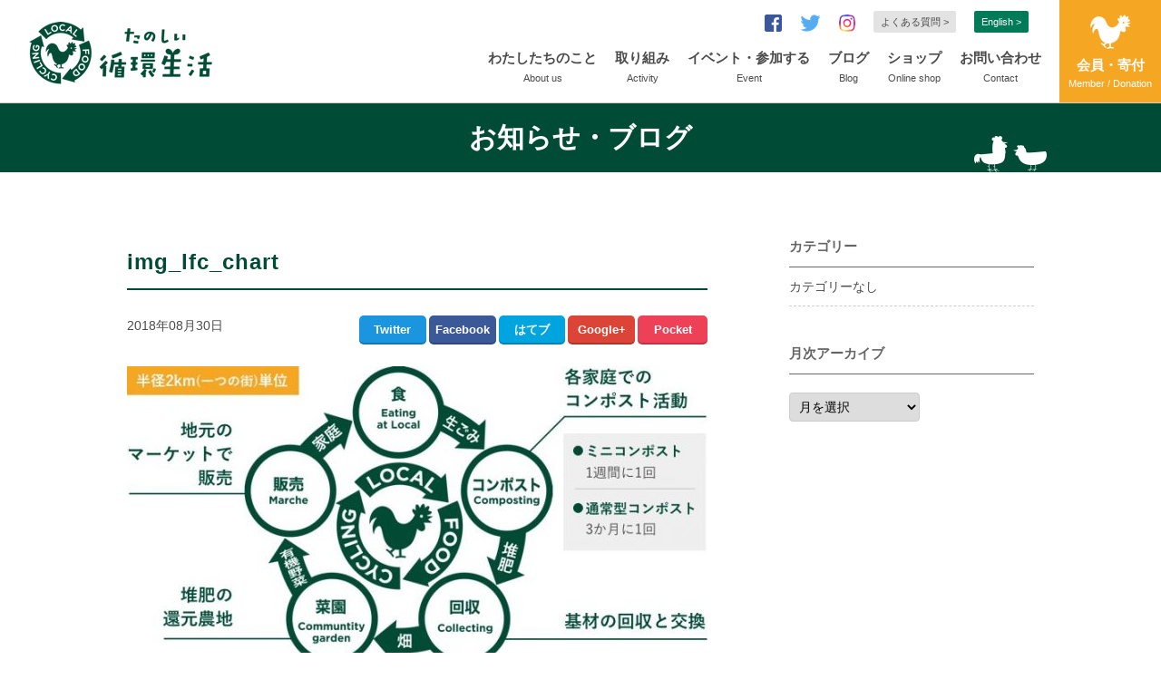

--- FILE ---
content_type: text/html; charset=UTF-8
request_url: https://www.jun-namaken.com/news/localfoodcycling_teriha/img_lfc_chart/
body_size: 12411
content:
<!DOCTYPE html>
<html dir="ltr" lang="ja">
<head prefix="og: http://ogp.me/ns# fb: http://ogp.me/ns/fb# website: http://ogp.me/ns/website#">
<meta charset="utf-8">

<link rel="shortcut icon" href="https://www.jun-namaken.com/cms/wp-content/themes/junkanseikatsu/images/favicon.ico">
<meta name="viewport" content="width=device-width,initial-scale=1.0,maximum-scale=1">
<meta name="keywords" content="楽しい循環生活,循環生活研究所,循生研,じゅんなまけん,福岡,ダンボールコンポスト,堆肥づくりのススメ,生ゴミ堆肥,堆肥,ダンボールコンポスト講座,ごみ減量,環境学習,出張講座,視察,総合学習,菜園講座,生ごみリサイクル,アオサ,あおさぼう,エコ,　ベッタ,スローフードレストラン,NPO法人,フリーマーケット,ダンボールコンポストキット">
<meta name="description" content="ベランダで簡単にできるダンボールコンポスト。堆肥づくり45年の主婦の実践に基づいた講座を開催。生ごみ堆肥を使った菜園講座や小学校の総合学習も大人気。">
<link rel="stylesheet" href="https://www.jun-namaken.com/cms/wp-content/themes/junkanseikatsu/css/style.css">
<link rel="stylesheet" href="https://www.jun-namaken.com/cms/wp-content/themes/junkanseikatsu/css/sns_button_simple.css">
<link rel="stylesheet" href="https://www.jun-namaken.com/cms/wp-content/themes/junkanseikatsu/css/slick.css">
<link rel="stylesheet" href="https://www.jun-namaken.com/cms/wp-content/themes/junkanseikatsu/css/slick-theme.css">
<link rel="apple-touch-icon-precomposed" href="../images/apple-touch-icon-precomposed.png" />
<meta property="fb:app_id" content="145072259670914" />
<meta property="og:title" content="たのしい循環生活">
<meta property="og:description" content="ベランダで簡単にできるダンボールコンポスト。堆肥づくり45年の主婦の実践に基づいた講座を開催。生ごみ堆肥を使った菜園講座や小学校の総合学習も大人気。">
<meta property="og:url" content="">
<meta property="og:image" content="https://www.jun-namaken.com/cms/wp-content/themes/junkanseikatsu/images/ogp_img.png">
<meta property="og:site_name" content="たのしい循環生活">
<meta property="og:type" content="website">
<meta name="format-detection" content="telephone=no">
<!--<script src="http://ajax.googleapis.com/ajax/libs/jquery/1.10.2/jquery.min.js" type="text/javascript"></script>-->
<script src="https://www.jun-namaken.com/cms/wp-content/themes/junkanseikatsu/js/jquery-1.10.2.min.js"></script>
<script src="https://www.jun-namaken.com/cms/wp-content/themes/junkanseikatsu/js/slick.min.js"></script>
<script src="https://www.jun-namaken.com/cms/wp-content/themes/junkanseikatsu/js/jquery-numerator.js"></script>
<script src="https://www.jun-namaken.com/cms/wp-content/themes/junkanseikatsu/js/init.js"></script>

	<!-- Google Tag Manager -->
<script>(function(w,d,s,l,i){w[l]=w[l]||[];w[l].push({'gtm.start':
new Date().getTime(),event:'gtm.js'});var f=d.getElementsByTagName(s)[0],
j=d.createElement(s),dl=l!='dataLayer'?'&l='+l:'';j.async=true;j.src=
'https://www.googletagmanager.com/gtm.js?id='+i+dl;f.parentNode.insertBefore(j,f);
})(window,document,'script','dataLayer','GTM-M4Z5PXJ');</script>
<!-- End Google Tag Manager -->
	
<!--[if lt IE 9]>
<script src="https://oss.maxcdn.com/html5shiv/3.7.2/html5shiv.min.js"></script>
<script src="https://oss.maxcdn.com/respond/1.4.2/respond.min.js"></script>
<![endif]-->


		<!-- All in One SEO 4.8.4.1 - aioseo.com -->
		<title>img_lfc_chart – たのしい循環生活</title>
	<meta name="robots" content="max-image-preview:large" />
	<meta name="author" content="jun-master"/>
	<link rel="canonical" href="https://www.jun-namaken.com/news/localfoodcycling_teriha/img_lfc_chart/" />
	<meta name="generator" content="All in One SEO (AIOSEO) 4.8.4.1" />
		<meta property="og:locale" content="ja_JP" />
		<meta property="og:site_name" content="たのしい循環生活 – ベランダで簡単にできるダンボールコンポスト。堆肥づくり45年の主婦の実践に基づいた講座を開催。生ごみ堆肥を使った菜園講座や小学校の総合学習も大人気。" />
		<meta property="og:type" content="article" />
		<meta property="og:title" content="img_lfc_chart – たのしい循環生活" />
		<meta property="og:url" content="https://www.jun-namaken.com/news/localfoodcycling_teriha/img_lfc_chart/" />
		<meta property="article:published_time" content="2018-08-30T00:44:03+00:00" />
		<meta property="article:modified_time" content="2018-08-30T00:44:03+00:00" />
		<meta property="article:publisher" content="https://www.facebook.com/jsk.fukuoka" />
		<meta name="twitter:card" content="summary" />
		<meta name="twitter:site" content="@junnamaken" />
		<meta name="twitter:title" content="img_lfc_chart – たのしい循環生活" />
		<meta name="twitter:creator" content="@junnamaken" />
		<script type="application/ld+json" class="aioseo-schema">
			{"@context":"https:\/\/schema.org","@graph":[{"@type":"BreadcrumbList","@id":"https:\/\/www.jun-namaken.com\/news\/localfoodcycling_teriha\/img_lfc_chart\/#breadcrumblist","itemListElement":[{"@type":"ListItem","@id":"https:\/\/www.jun-namaken.com#listItem","position":1,"name":"\u30db\u30fc\u30e0","item":"https:\/\/www.jun-namaken.com","nextItem":{"@type":"ListItem","@id":"https:\/\/www.jun-namaken.com\/news\/localfoodcycling_teriha\/img_lfc_chart\/#listItem","name":"img_lfc_chart"}},{"@type":"ListItem","@id":"https:\/\/www.jun-namaken.com\/news\/localfoodcycling_teriha\/img_lfc_chart\/#listItem","position":2,"name":"img_lfc_chart","previousItem":{"@type":"ListItem","@id":"https:\/\/www.jun-namaken.com#listItem","name":"\u30db\u30fc\u30e0"}}]},{"@type":"ItemPage","@id":"https:\/\/www.jun-namaken.com\/news\/localfoodcycling_teriha\/img_lfc_chart\/#itempage","url":"https:\/\/www.jun-namaken.com\/news\/localfoodcycling_teriha\/img_lfc_chart\/","name":"img_lfc_chart \u2013 \u305f\u306e\u3057\u3044\u5faa\u74b0\u751f\u6d3b","inLanguage":"ja","isPartOf":{"@id":"https:\/\/www.jun-namaken.com\/#website"},"breadcrumb":{"@id":"https:\/\/www.jun-namaken.com\/news\/localfoodcycling_teriha\/img_lfc_chart\/#breadcrumblist"},"author":{"@id":"https:\/\/www.jun-namaken.com\/author\/jun-master\/#author"},"creator":{"@id":"https:\/\/www.jun-namaken.com\/author\/jun-master\/#author"},"datePublished":"2018-08-30T09:44:03+09:00","dateModified":"2018-08-30T09:44:03+09:00"},{"@type":"Organization","@id":"https:\/\/www.jun-namaken.com\/#organization","name":"NPO\u6cd5\u4eba\u5faa\u74b0\u751f\u6d3b\u7814\u7a76\u6240","description":"\u30d9\u30e9\u30f3\u30c0\u3067\u7c21\u5358\u306b\u3067\u304d\u308b\u30c0\u30f3\u30dc\u30fc\u30eb\u30b3\u30f3\u30dd\u30b9\u30c8\u3002\u5806\u80a5\u3065\u304f\u308a45\u5e74\u306e\u4e3b\u5a66\u306e\u5b9f\u8df5\u306b\u57fa\u3065\u3044\u305f\u8b1b\u5ea7\u3092\u958b\u50ac\u3002\u751f\u3054\u307f\u5806\u80a5\u3092\u4f7f\u3063\u305f\u83dc\u5712\u8b1b\u5ea7\u3084\u5c0f\u5b66\u6821\u306e\u7dcf\u5408\u5b66\u7fd2\u3082\u5927\u4eba\u6c17\u3002","url":"https:\/\/www.jun-namaken.com\/","telephone":"+81924055217","logo":{"@type":"ImageObject","url":"https:\/\/www.jun-namaken.com\/cms\/wp-content\/uploads\/2018\/03\/noimage_200x200.jpg","@id":"https:\/\/www.jun-namaken.com\/news\/localfoodcycling_teriha\/img_lfc_chart\/#organizationLogo","width":200,"height":200},"image":{"@id":"https:\/\/www.jun-namaken.com\/news\/localfoodcycling_teriha\/img_lfc_chart\/#organizationLogo"},"sameAs":["https:\/\/www.facebook.com\/jsk.fukuoka","https:\/\/twitter.com\/junnamaken","https:\/\/www.instagram.com\/junnamaken\/"]},{"@type":"Person","@id":"https:\/\/www.jun-namaken.com\/author\/jun-master\/#author","url":"https:\/\/www.jun-namaken.com\/author\/jun-master\/","name":"jun-master","image":{"@type":"ImageObject","@id":"https:\/\/www.jun-namaken.com\/news\/localfoodcycling_teriha\/img_lfc_chart\/#authorImage","url":"https:\/\/secure.gravatar.com\/avatar\/46e0146f0e589716115bde051502fb03?s=96&d=mm&r=g","width":96,"height":96,"caption":"jun-master"}},{"@type":"WebSite","@id":"https:\/\/www.jun-namaken.com\/#website","url":"https:\/\/www.jun-namaken.com\/","name":"\u305f\u306e\u3057\u3044\u5faa\u74b0\u751f\u6d3b","description":"\u30d9\u30e9\u30f3\u30c0\u3067\u7c21\u5358\u306b\u3067\u304d\u308b\u30c0\u30f3\u30dc\u30fc\u30eb\u30b3\u30f3\u30dd\u30b9\u30c8\u3002\u5806\u80a5\u3065\u304f\u308a45\u5e74\u306e\u4e3b\u5a66\u306e\u5b9f\u8df5\u306b\u57fa\u3065\u3044\u305f\u8b1b\u5ea7\u3092\u958b\u50ac\u3002\u751f\u3054\u307f\u5806\u80a5\u3092\u4f7f\u3063\u305f\u83dc\u5712\u8b1b\u5ea7\u3084\u5c0f\u5b66\u6821\u306e\u7dcf\u5408\u5b66\u7fd2\u3082\u5927\u4eba\u6c17\u3002","inLanguage":"ja","publisher":{"@id":"https:\/\/www.jun-namaken.com\/#organization"}}]}
		</script>
		<!-- All in One SEO -->


	<!-- This site is optimized with the Yoast SEO plugin v17.3 - https://yoast.com/wordpress/plugins/seo/ -->
	<link rel="canonical" href="https://www.jun-namaken.com/cms/wp-content/uploads/2018/08/img_lfc_chart.jpg" />
	<meta property="og:locale" content="ja_JP" />
	<meta property="og:type" content="article" />
	<meta property="og:title" content="img_lfc_chart &ndash; たのしい循環生活" />
	<meta property="og:url" content="https://www.jun-namaken.com/cms/wp-content/uploads/2018/08/img_lfc_chart.jpg" />
	<meta property="og:site_name" content="たのしい循環生活" />
	<meta property="article:publisher" content="https://www.facebook.com/jsk.fukuoka/" />
	<meta property="og:image" content="https://www.jun-namaken.com/cms/wp-content/uploads/2018/08/img_lfc_chart.jpg" />
	<meta property="og:image:width" content="709" />
	<meta property="og:image:height" content="364" />
	<meta name="twitter:card" content="summary" />
	<meta name="twitter:site" content="@junnamaken" />
	<script type="application/ld+json" class="yoast-schema-graph">{"@context":"https://schema.org","@graph":[{"@type":"Organization","@id":"https://www.jun-namaken.com/#organization","name":"\u7279\u5b9a\u975e\u55b6\u5229\u6d3b\u52d5\u6cd5\u4eba\u2002\u5faa\u74b0\u751f\u6d3b\u7814\u7a76\u6240\uff08\u3058\u3085\u3093\u306a\u307e\u3051\u3093\uff09","url":"https://www.jun-namaken.com/","sameAs":["https://www.facebook.com/jsk.fukuoka/","https://www.instagram.com/junnamaken/?hl=ja","https://twitter.com/junnamaken"],"logo":{"@type":"ImageObject","@id":"https://www.jun-namaken.com/#logo","inLanguage":"ja","url":"https://www.jun-namaken.com/cms/wp-content/uploads/2018/03/noimage_200x200.jpg","contentUrl":"https://www.jun-namaken.com/cms/wp-content/uploads/2018/03/noimage_200x200.jpg","width":200,"height":200,"caption":"\u7279\u5b9a\u975e\u55b6\u5229\u6d3b\u52d5\u6cd5\u4eba\u2002\u5faa\u74b0\u751f\u6d3b\u7814\u7a76\u6240\uff08\u3058\u3085\u3093\u306a\u307e\u3051\u3093\uff09"},"image":{"@id":"https://www.jun-namaken.com/#logo"}},{"@type":"WebSite","@id":"https://www.jun-namaken.com/#website","url":"https://www.jun-namaken.com/","name":"\u30c0\u30f3\u30dc\u30fc\u30eb\u30b3\u30f3\u30dd\u30b9\u30c8\u3067\u305f\u306e\u3057\u3044\u5faa\u74b0\u751f\u6d3b","description":"\u30d9\u30e9\u30f3\u30c0\u3067\u7c21\u5358\u306b\u3067\u304d\u308b\u30c0\u30f3\u30dc\u30fc\u30eb\u30b3\u30f3\u30dd\u30b9\u30c8\u3002\u5806\u80a5\u3065\u304f\u308a45\u5e74\u306e\u4e3b\u5a66\u306e\u5b9f\u8df5\u306b\u57fa\u3065\u3044\u305f\u8b1b\u5ea7\u3092\u958b\u50ac\u3002\u751f\u3054\u307f\u5806\u80a5\u3092\u4f7f\u3063\u305f\u83dc\u5712\u8b1b\u5ea7\u3084\u5c0f\u5b66\u6821\u306e\u7dcf\u5408\u5b66\u7fd2\u3082\u5927\u4eba\u6c17\u3002","publisher":{"@id":"https://www.jun-namaken.com/#organization"},"potentialAction":[{"@type":"SearchAction","target":{"@type":"EntryPoint","urlTemplate":"https://www.jun-namaken.com/?s={search_term_string}"},"query-input":"required name=search_term_string"}],"inLanguage":"ja"},{"@type":"WebPage","@id":"https://www.jun-namaken.com/cms/wp-content/uploads/2018/08/img_lfc_chart.jpg#webpage","url":"https://www.jun-namaken.com/cms/wp-content/uploads/2018/08/img_lfc_chart.jpg","name":"img_lfc_chart &ndash; \u305f\u306e\u3057\u3044\u5faa\u74b0\u751f\u6d3b","isPartOf":{"@id":"https://www.jun-namaken.com/#website"},"datePublished":"2018-08-30T00:44:03+00:00","dateModified":"2018-08-30T00:44:03+00:00","breadcrumb":{"@id":"https://www.jun-namaken.com/cms/wp-content/uploads/2018/08/img_lfc_chart.jpg#breadcrumb"},"inLanguage":"ja","potentialAction":[{"@type":"ReadAction","target":["https://www.jun-namaken.com/cms/wp-content/uploads/2018/08/img_lfc_chart.jpg"]}]},{"@type":"BreadcrumbList","@id":"https://www.jun-namaken.com/cms/wp-content/uploads/2018/08/img_lfc_chart.jpg#breadcrumb","itemListElement":[{"@type":"ListItem","position":1,"name":"Home","item":"https://www.jun-namaken.com/"},{"@type":"ListItem","position":2,"name":"Local Food Cycling\u7167\u8449\u3000\u4f1a\u54e1\u52df\u96c6\u4e2d","item":"https://www.jun-namaken.com/news/localfoodcycling_teriha/"},{"@type":"ListItem","position":3,"name":"img_lfc_chart"}]}]}</script>
	<!-- / Yoast SEO plugin. -->


<link rel="alternate" type="application/rss+xml" title="たのしい循環生活 &raquo; img_lfc_chart のコメントのフィード" href="https://www.jun-namaken.com/news/localfoodcycling_teriha/img_lfc_chart/feed/" />
		<!-- This site uses the Google Analytics by MonsterInsights plugin v8.1.0 - Using Analytics tracking - https://www.monsterinsights.com/ -->
		<!-- Note: MonsterInsights is not currently configured on this site. The site owner needs to authenticate with Google Analytics in the MonsterInsights settings panel. -->
					<!-- No UA code set -->
				<!-- / Google Analytics by MonsterInsights -->
		<script type="text/javascript">
/* <![CDATA[ */
window._wpemojiSettings = {"baseUrl":"https:\/\/s.w.org\/images\/core\/emoji\/15.0.3\/72x72\/","ext":".png","svgUrl":"https:\/\/s.w.org\/images\/core\/emoji\/15.0.3\/svg\/","svgExt":".svg","source":{"concatemoji":"https:\/\/www.jun-namaken.com\/cms\/wp-includes\/js\/wp-emoji-release.min.js?ver=6.5.7"}};
/*! This file is auto-generated */
!function(i,n){var o,s,e;function c(e){try{var t={supportTests:e,timestamp:(new Date).valueOf()};sessionStorage.setItem(o,JSON.stringify(t))}catch(e){}}function p(e,t,n){e.clearRect(0,0,e.canvas.width,e.canvas.height),e.fillText(t,0,0);var t=new Uint32Array(e.getImageData(0,0,e.canvas.width,e.canvas.height).data),r=(e.clearRect(0,0,e.canvas.width,e.canvas.height),e.fillText(n,0,0),new Uint32Array(e.getImageData(0,0,e.canvas.width,e.canvas.height).data));return t.every(function(e,t){return e===r[t]})}function u(e,t,n){switch(t){case"flag":return n(e,"\ud83c\udff3\ufe0f\u200d\u26a7\ufe0f","\ud83c\udff3\ufe0f\u200b\u26a7\ufe0f")?!1:!n(e,"\ud83c\uddfa\ud83c\uddf3","\ud83c\uddfa\u200b\ud83c\uddf3")&&!n(e,"\ud83c\udff4\udb40\udc67\udb40\udc62\udb40\udc65\udb40\udc6e\udb40\udc67\udb40\udc7f","\ud83c\udff4\u200b\udb40\udc67\u200b\udb40\udc62\u200b\udb40\udc65\u200b\udb40\udc6e\u200b\udb40\udc67\u200b\udb40\udc7f");case"emoji":return!n(e,"\ud83d\udc26\u200d\u2b1b","\ud83d\udc26\u200b\u2b1b")}return!1}function f(e,t,n){var r="undefined"!=typeof WorkerGlobalScope&&self instanceof WorkerGlobalScope?new OffscreenCanvas(300,150):i.createElement("canvas"),a=r.getContext("2d",{willReadFrequently:!0}),o=(a.textBaseline="top",a.font="600 32px Arial",{});return e.forEach(function(e){o[e]=t(a,e,n)}),o}function t(e){var t=i.createElement("script");t.src=e,t.defer=!0,i.head.appendChild(t)}"undefined"!=typeof Promise&&(o="wpEmojiSettingsSupports",s=["flag","emoji"],n.supports={everything:!0,everythingExceptFlag:!0},e=new Promise(function(e){i.addEventListener("DOMContentLoaded",e,{once:!0})}),new Promise(function(t){var n=function(){try{var e=JSON.parse(sessionStorage.getItem(o));if("object"==typeof e&&"number"==typeof e.timestamp&&(new Date).valueOf()<e.timestamp+604800&&"object"==typeof e.supportTests)return e.supportTests}catch(e){}return null}();if(!n){if("undefined"!=typeof Worker&&"undefined"!=typeof OffscreenCanvas&&"undefined"!=typeof URL&&URL.createObjectURL&&"undefined"!=typeof Blob)try{var e="postMessage("+f.toString()+"("+[JSON.stringify(s),u.toString(),p.toString()].join(",")+"));",r=new Blob([e],{type:"text/javascript"}),a=new Worker(URL.createObjectURL(r),{name:"wpTestEmojiSupports"});return void(a.onmessage=function(e){c(n=e.data),a.terminate(),t(n)})}catch(e){}c(n=f(s,u,p))}t(n)}).then(function(e){for(var t in e)n.supports[t]=e[t],n.supports.everything=n.supports.everything&&n.supports[t],"flag"!==t&&(n.supports.everythingExceptFlag=n.supports.everythingExceptFlag&&n.supports[t]);n.supports.everythingExceptFlag=n.supports.everythingExceptFlag&&!n.supports.flag,n.DOMReady=!1,n.readyCallback=function(){n.DOMReady=!0}}).then(function(){return e}).then(function(){var e;n.supports.everything||(n.readyCallback(),(e=n.source||{}).concatemoji?t(e.concatemoji):e.wpemoji&&e.twemoji&&(t(e.twemoji),t(e.wpemoji)))}))}((window,document),window._wpemojiSettings);
/* ]]> */
</script>
<style id='wp-emoji-styles-inline-css' type='text/css'>

	img.wp-smiley, img.emoji {
		display: inline !important;
		border: none !important;
		box-shadow: none !important;
		height: 1em !important;
		width: 1em !important;
		margin: 0 0.07em !important;
		vertical-align: -0.1em !important;
		background: none !important;
		padding: 0 !important;
	}
</style>
<link rel='stylesheet' id='wp-block-library-css' href='https://www.jun-namaken.com/cms/wp-includes/css/dist/block-library/style.min.css?ver=6.5.7' type='text/css' media='all' />
<style id='classic-theme-styles-inline-css' type='text/css'>
/*! This file is auto-generated */
.wp-block-button__link{color:#fff;background-color:#32373c;border-radius:9999px;box-shadow:none;text-decoration:none;padding:calc(.667em + 2px) calc(1.333em + 2px);font-size:1.125em}.wp-block-file__button{background:#32373c;color:#fff;text-decoration:none}
</style>
<style id='global-styles-inline-css' type='text/css'>
body{--wp--preset--color--black: #000000;--wp--preset--color--cyan-bluish-gray: #abb8c3;--wp--preset--color--white: #ffffff;--wp--preset--color--pale-pink: #f78da7;--wp--preset--color--vivid-red: #cf2e2e;--wp--preset--color--luminous-vivid-orange: #ff6900;--wp--preset--color--luminous-vivid-amber: #fcb900;--wp--preset--color--light-green-cyan: #7bdcb5;--wp--preset--color--vivid-green-cyan: #00d084;--wp--preset--color--pale-cyan-blue: #8ed1fc;--wp--preset--color--vivid-cyan-blue: #0693e3;--wp--preset--color--vivid-purple: #9b51e0;--wp--preset--gradient--vivid-cyan-blue-to-vivid-purple: linear-gradient(135deg,rgba(6,147,227,1) 0%,rgb(155,81,224) 100%);--wp--preset--gradient--light-green-cyan-to-vivid-green-cyan: linear-gradient(135deg,rgb(122,220,180) 0%,rgb(0,208,130) 100%);--wp--preset--gradient--luminous-vivid-amber-to-luminous-vivid-orange: linear-gradient(135deg,rgba(252,185,0,1) 0%,rgba(255,105,0,1) 100%);--wp--preset--gradient--luminous-vivid-orange-to-vivid-red: linear-gradient(135deg,rgba(255,105,0,1) 0%,rgb(207,46,46) 100%);--wp--preset--gradient--very-light-gray-to-cyan-bluish-gray: linear-gradient(135deg,rgb(238,238,238) 0%,rgb(169,184,195) 100%);--wp--preset--gradient--cool-to-warm-spectrum: linear-gradient(135deg,rgb(74,234,220) 0%,rgb(151,120,209) 20%,rgb(207,42,186) 40%,rgb(238,44,130) 60%,rgb(251,105,98) 80%,rgb(254,248,76) 100%);--wp--preset--gradient--blush-light-purple: linear-gradient(135deg,rgb(255,206,236) 0%,rgb(152,150,240) 100%);--wp--preset--gradient--blush-bordeaux: linear-gradient(135deg,rgb(254,205,165) 0%,rgb(254,45,45) 50%,rgb(107,0,62) 100%);--wp--preset--gradient--luminous-dusk: linear-gradient(135deg,rgb(255,203,112) 0%,rgb(199,81,192) 50%,rgb(65,88,208) 100%);--wp--preset--gradient--pale-ocean: linear-gradient(135deg,rgb(255,245,203) 0%,rgb(182,227,212) 50%,rgb(51,167,181) 100%);--wp--preset--gradient--electric-grass: linear-gradient(135deg,rgb(202,248,128) 0%,rgb(113,206,126) 100%);--wp--preset--gradient--midnight: linear-gradient(135deg,rgb(2,3,129) 0%,rgb(40,116,252) 100%);--wp--preset--font-size--small: 13px;--wp--preset--font-size--medium: 20px;--wp--preset--font-size--large: 36px;--wp--preset--font-size--x-large: 42px;--wp--preset--spacing--20: 0.44rem;--wp--preset--spacing--30: 0.67rem;--wp--preset--spacing--40: 1rem;--wp--preset--spacing--50: 1.5rem;--wp--preset--spacing--60: 2.25rem;--wp--preset--spacing--70: 3.38rem;--wp--preset--spacing--80: 5.06rem;--wp--preset--shadow--natural: 6px 6px 9px rgba(0, 0, 0, 0.2);--wp--preset--shadow--deep: 12px 12px 50px rgba(0, 0, 0, 0.4);--wp--preset--shadow--sharp: 6px 6px 0px rgba(0, 0, 0, 0.2);--wp--preset--shadow--outlined: 6px 6px 0px -3px rgba(255, 255, 255, 1), 6px 6px rgba(0, 0, 0, 1);--wp--preset--shadow--crisp: 6px 6px 0px rgba(0, 0, 0, 1);}:where(.is-layout-flex){gap: 0.5em;}:where(.is-layout-grid){gap: 0.5em;}body .is-layout-flex{display: flex;}body .is-layout-flex{flex-wrap: wrap;align-items: center;}body .is-layout-flex > *{margin: 0;}body .is-layout-grid{display: grid;}body .is-layout-grid > *{margin: 0;}:where(.wp-block-columns.is-layout-flex){gap: 2em;}:where(.wp-block-columns.is-layout-grid){gap: 2em;}:where(.wp-block-post-template.is-layout-flex){gap: 1.25em;}:where(.wp-block-post-template.is-layout-grid){gap: 1.25em;}.has-black-color{color: var(--wp--preset--color--black) !important;}.has-cyan-bluish-gray-color{color: var(--wp--preset--color--cyan-bluish-gray) !important;}.has-white-color{color: var(--wp--preset--color--white) !important;}.has-pale-pink-color{color: var(--wp--preset--color--pale-pink) !important;}.has-vivid-red-color{color: var(--wp--preset--color--vivid-red) !important;}.has-luminous-vivid-orange-color{color: var(--wp--preset--color--luminous-vivid-orange) !important;}.has-luminous-vivid-amber-color{color: var(--wp--preset--color--luminous-vivid-amber) !important;}.has-light-green-cyan-color{color: var(--wp--preset--color--light-green-cyan) !important;}.has-vivid-green-cyan-color{color: var(--wp--preset--color--vivid-green-cyan) !important;}.has-pale-cyan-blue-color{color: var(--wp--preset--color--pale-cyan-blue) !important;}.has-vivid-cyan-blue-color{color: var(--wp--preset--color--vivid-cyan-blue) !important;}.has-vivid-purple-color{color: var(--wp--preset--color--vivid-purple) !important;}.has-black-background-color{background-color: var(--wp--preset--color--black) !important;}.has-cyan-bluish-gray-background-color{background-color: var(--wp--preset--color--cyan-bluish-gray) !important;}.has-white-background-color{background-color: var(--wp--preset--color--white) !important;}.has-pale-pink-background-color{background-color: var(--wp--preset--color--pale-pink) !important;}.has-vivid-red-background-color{background-color: var(--wp--preset--color--vivid-red) !important;}.has-luminous-vivid-orange-background-color{background-color: var(--wp--preset--color--luminous-vivid-orange) !important;}.has-luminous-vivid-amber-background-color{background-color: var(--wp--preset--color--luminous-vivid-amber) !important;}.has-light-green-cyan-background-color{background-color: var(--wp--preset--color--light-green-cyan) !important;}.has-vivid-green-cyan-background-color{background-color: var(--wp--preset--color--vivid-green-cyan) !important;}.has-pale-cyan-blue-background-color{background-color: var(--wp--preset--color--pale-cyan-blue) !important;}.has-vivid-cyan-blue-background-color{background-color: var(--wp--preset--color--vivid-cyan-blue) !important;}.has-vivid-purple-background-color{background-color: var(--wp--preset--color--vivid-purple) !important;}.has-black-border-color{border-color: var(--wp--preset--color--black) !important;}.has-cyan-bluish-gray-border-color{border-color: var(--wp--preset--color--cyan-bluish-gray) !important;}.has-white-border-color{border-color: var(--wp--preset--color--white) !important;}.has-pale-pink-border-color{border-color: var(--wp--preset--color--pale-pink) !important;}.has-vivid-red-border-color{border-color: var(--wp--preset--color--vivid-red) !important;}.has-luminous-vivid-orange-border-color{border-color: var(--wp--preset--color--luminous-vivid-orange) !important;}.has-luminous-vivid-amber-border-color{border-color: var(--wp--preset--color--luminous-vivid-amber) !important;}.has-light-green-cyan-border-color{border-color: var(--wp--preset--color--light-green-cyan) !important;}.has-vivid-green-cyan-border-color{border-color: var(--wp--preset--color--vivid-green-cyan) !important;}.has-pale-cyan-blue-border-color{border-color: var(--wp--preset--color--pale-cyan-blue) !important;}.has-vivid-cyan-blue-border-color{border-color: var(--wp--preset--color--vivid-cyan-blue) !important;}.has-vivid-purple-border-color{border-color: var(--wp--preset--color--vivid-purple) !important;}.has-vivid-cyan-blue-to-vivid-purple-gradient-background{background: var(--wp--preset--gradient--vivid-cyan-blue-to-vivid-purple) !important;}.has-light-green-cyan-to-vivid-green-cyan-gradient-background{background: var(--wp--preset--gradient--light-green-cyan-to-vivid-green-cyan) !important;}.has-luminous-vivid-amber-to-luminous-vivid-orange-gradient-background{background: var(--wp--preset--gradient--luminous-vivid-amber-to-luminous-vivid-orange) !important;}.has-luminous-vivid-orange-to-vivid-red-gradient-background{background: var(--wp--preset--gradient--luminous-vivid-orange-to-vivid-red) !important;}.has-very-light-gray-to-cyan-bluish-gray-gradient-background{background: var(--wp--preset--gradient--very-light-gray-to-cyan-bluish-gray) !important;}.has-cool-to-warm-spectrum-gradient-background{background: var(--wp--preset--gradient--cool-to-warm-spectrum) !important;}.has-blush-light-purple-gradient-background{background: var(--wp--preset--gradient--blush-light-purple) !important;}.has-blush-bordeaux-gradient-background{background: var(--wp--preset--gradient--blush-bordeaux) !important;}.has-luminous-dusk-gradient-background{background: var(--wp--preset--gradient--luminous-dusk) !important;}.has-pale-ocean-gradient-background{background: var(--wp--preset--gradient--pale-ocean) !important;}.has-electric-grass-gradient-background{background: var(--wp--preset--gradient--electric-grass) !important;}.has-midnight-gradient-background{background: var(--wp--preset--gradient--midnight) !important;}.has-small-font-size{font-size: var(--wp--preset--font-size--small) !important;}.has-medium-font-size{font-size: var(--wp--preset--font-size--medium) !important;}.has-large-font-size{font-size: var(--wp--preset--font-size--large) !important;}.has-x-large-font-size{font-size: var(--wp--preset--font-size--x-large) !important;}
.wp-block-navigation a:where(:not(.wp-element-button)){color: inherit;}
:where(.wp-block-post-template.is-layout-flex){gap: 1.25em;}:where(.wp-block-post-template.is-layout-grid){gap: 1.25em;}
:where(.wp-block-columns.is-layout-flex){gap: 2em;}:where(.wp-block-columns.is-layout-grid){gap: 2em;}
.wp-block-pullquote{font-size: 1.5em;line-height: 1.6;}
</style>
<link rel='stylesheet' id='wordpress-popular-posts-css-css' href='https://www.jun-namaken.com/cms/wp-content/plugins/wordpress-popular-posts/assets/css/wpp.css?ver=5.4.2' type='text/css' media='all' />
<style id='akismet-widget-style-inline-css' type='text/css'>

			.a-stats {
				--akismet-color-mid-green: #357b49;
				--akismet-color-white: #fff;
				--akismet-color-light-grey: #f6f7f7;

				max-width: 350px;
				width: auto;
			}

			.a-stats * {
				all: unset;
				box-sizing: border-box;
			}

			.a-stats strong {
				font-weight: 600;
			}

			.a-stats a.a-stats__link,
			.a-stats a.a-stats__link:visited,
			.a-stats a.a-stats__link:active {
				background: var(--akismet-color-mid-green);
				border: none;
				box-shadow: none;
				border-radius: 8px;
				color: var(--akismet-color-white);
				cursor: pointer;
				display: block;
				font-family: -apple-system, BlinkMacSystemFont, 'Segoe UI', 'Roboto', 'Oxygen-Sans', 'Ubuntu', 'Cantarell', 'Helvetica Neue', sans-serif;
				font-weight: 500;
				padding: 12px;
				text-align: center;
				text-decoration: none;
				transition: all 0.2s ease;
			}

			/* Extra specificity to deal with TwentyTwentyOne focus style */
			.widget .a-stats a.a-stats__link:focus {
				background: var(--akismet-color-mid-green);
				color: var(--akismet-color-white);
				text-decoration: none;
			}

			.a-stats a.a-stats__link:hover {
				filter: brightness(110%);
				box-shadow: 0 4px 12px rgba(0, 0, 0, 0.06), 0 0 2px rgba(0, 0, 0, 0.16);
			}

			.a-stats .count {
				color: var(--akismet-color-white);
				display: block;
				font-size: 1.5em;
				line-height: 1.4;
				padding: 0 13px;
				white-space: nowrap;
			}
		
</style>
<link rel='stylesheet' id='wp-pagenavi-css' href='https://www.jun-namaken.com/cms/wp-content/plugins/wp-pagenavi/pagenavi-css.css?ver=2.70' type='text/css' media='all' />
<script type="application/json" id="wpp-json">
/* <![CDATA[ */
{"sampling_active":0,"sampling_rate":100,"ajax_url":"https:\/\/www.jun-namaken.com\/wp-json\/wordpress-popular-posts\/v1\/popular-posts","api_url":"https:\/\/www.jun-namaken.com\/wp-json\/wordpress-popular-posts","ID":644,"token":"16fac70a4a","lang":0,"debug":0}
/* ]]> */
</script>
<script type="text/javascript" src="https://www.jun-namaken.com/cms/wp-content/plugins/wordpress-popular-posts/assets/js/wpp.min.js?ver=5.4.2" id="wpp-js-js"></script>
<link rel="https://api.w.org/" href="https://www.jun-namaken.com/wp-json/" /><link rel="alternate" type="application/json" href="https://www.jun-namaken.com/wp-json/wp/v2/media/644" /><link rel="EditURI" type="application/rsd+xml" title="RSD" href="https://www.jun-namaken.com/cms/xmlrpc.php?rsd" />
<meta name="generator" content="WordPress 6.5.7" />
<link rel='shortlink' href='https://www.jun-namaken.com/?p=644' />
<link rel="alternate" type="application/json+oembed" href="https://www.jun-namaken.com/wp-json/oembed/1.0/embed?url=https%3A%2F%2Fwww.jun-namaken.com%2Fnews%2Flocalfoodcycling_teriha%2Fimg_lfc_chart%2F" />
<link rel="alternate" type="text/xml+oembed" href="https://www.jun-namaken.com/wp-json/oembed/1.0/embed?url=https%3A%2F%2Fwww.jun-namaken.com%2Fnews%2Flocalfoodcycling_teriha%2Fimg_lfc_chart%2F&#038;format=xml" />
        <style>
            @-webkit-keyframes bgslide {
                from {
                    background-position-x: 0;
                }
                to {
                    background-position-x: -200%;
                }
            }

            @keyframes bgslide {
                    from {
                        background-position-x: 0;
                    }
                    to {
                        background-position-x: -200%;
                    }
            }

            .wpp-widget-placeholder {
                margin: 0 auto;
                width: 60px;
                height: 3px;
                background: #dd3737;
                background: -webkit-gradient(linear, left top, right top, from(#dd3737), color-stop(10%, #571313), to(#dd3737));
                background: linear-gradient(90deg, #dd3737 0%, #571313 10%, #dd3737 100%);
                background-size: 200% auto;
                border-radius: 3px;
                -webkit-animation: bgslide 1s infinite linear;
                animation: bgslide 1s infinite linear;
            }
        </style>
        </head>
<body>
	<!-- Google Tag Manager (noscript) -->
<noscript><iframe src="https://www.googletagmanager.com/ns.html?id=GTM-M4Z5PXJ"
height="0" width="0" style="display:none;visibility:hidden"></iframe></noscript>
<!-- End Google Tag Manager (noscript) -->
<!--ロード画面の記述-->
  <div id="loader-bg">
    <div id="loading">
        <img src="https://www.jun-namaken.com/cms/wp-content/themes/junkanseikatsu/images/logo_animation.gif" alt="読み込み中">
    </div>
  </div>
<!--ロード画面の記述ここまで-->
<div id="fb-root"></div>
<script>(function(d, s, id) {
  var js, fjs = d.getElementsByTagName(s)[0];
  if (d.getElementById(id)) return;
  js = d.createElement(s); js.id = id;
  js.src = "//connect.facebook.net/ja_JP/sdk.js#xfbml=1&version=v2.10";
  fjs.parentNode.insertBefore(js, fjs);
}(document, 'script', 'facebook-jssdk'));</script>
<header class="g_header">
	<div class="g_header__inner clearfix">
		<h1 class="header_logo"><a href="https://www.jun-namaken.com"><img src="https://www.jun-namaken.com/cms/wp-content/themes/junkanseikatsu/images/header_logo.png" srcset="https://www.jun-namaken.com/cms/wp-content/themes/junkanseikatsu/images/header_logo.png 1x, https://www.jun-namaken.com/cms/wp-content/themes/junkanseikatsu/images/header_logo@2x.png 2x" alt="たのしい循環生活"></a></h1>
		<div class="sp_only sp_nav">
			<a href="" class="sp_menu"><span class="btn_icon"></span></a>
		</div>
		<nav class="g_nav clearfix">
			<ul class="g_nav__list">
				<li>
					<p class="g_nav__list--parent">わたしたちのこと<span>About us</span></p>
					<ul class="g_nav__list--child g_nav__list--child--01">
						<li><a href="https://www.jun-namaken.com/aboutus/">じゅんなま研とは</a></li>
						<li><a href="https://www.jun-namaken.com/staff/">スタッフ紹介</a></li>
						<li><a href="https://www.jun-namaken.com/report/">活動報告</a></li>
					</ul>
				</li>
				<li>
					<p class="g_nav__list--parent">取り組み<span>Activity</span></p>
					<ul class="g_nav__list--child g_nav__list--child--02">
						<li><a href="https://www.jun-namaken.com/composting/">コンポスト</a></li>
						<li><a href="https://www.jun-namaken.com/lfc/">ローカルフードサイクリング</a></li>
						<li><a href="https://www.jun-namaken.com/education/">教育</a></li>
						<li><a href="https://www.jun-namaken.com/eating/">食</a></li>
						<li><a href="https://www.jun-namaken.com/marche/">マルシェ</a></li>
						<!--<li><a href="https://www.jun-namaken.com/lfc/">ローカルフードサイクリング</a></li>
						<li><a href="">つちづくり</a></li>
						<li><a href="https://www.jun-namaken.com/education/">ひとづくり</a></li>
						<li><a href="">コミュニティづくり</a></li>-->
					</ul>
				</li>
				<li>
					<p class="g_nav__list--parent">イベント・参加する<span>Event</span></p>
					<ul class="g_nav__list--child g_nav__list--child--03">
						<li><a href="https://www.jun-namaken.com/calendar/">イベントカレンダー</a></li>
						<li><a href="https://www.jun-namaken.com/event/">イベント一覧</a></li>
					</ul>
				</li>
				<li>
				<p class="g_nav__list--parent no_hover g_nav__list_single"><a href="https://www.jun-namaken.com/blog/">ブログ<span>Blog</span></a></p>
					<!--<p class="g_nav__list--parent">ブログ<span>Blog</span></p>
					<ul class="g_nav__list--child g_nav__list--child--04">
						<li><a href="https://www.jun-namaken.com/blog/">ブログ記事一覧</a></li>
					</ul>-->
				</li>
				<li><p class="g_nav__list--parent no_hover g_nav__list_single"><a href="https://junnamaken.base.shop/" target="_blank">ショップ<span>Online shop</span></a></p></li>
				<li>
				<p class="g_nav__list--parent no_hover g_nav__list_single"><a href="https://www.jun-namaken.com/contact/">お問い合わせ<span>Contact</span></a></p>
					<!--<p class="g_nav__list--parent">お問い合わせ<span>Contact</span></p>
					<ul class="g_nav__list--child g_nav__list--child--05">
						<li><a href="https://www.jun-namaken.com/contact/">お問い合わせ・イベント参加</a></li>
						<li><a href="">フリマ出店のお申し込み</a></li>
					</ul>-->
				</li>
			</ul>
			<p class="link_member"><a href="https://www.jun-namaken.com/member/">会員・寄付<span>Member / Donation</span></a></p>
			
			<div class="header_subnav_area">
				<ul class="header_subnav">
					<li class="header_subnav_list header_subnav_list_sns"><a href="https://www.facebook.com/jsk.fukuoka/" target="_blank"><img class="pc_only" src="https://www.jun-namaken.com/cms/wp-content/themes/junkanseikatsu/images/icn_fb_header.png" srcset="https://www.jun-namaken.com/cms/wp-content/themes/junkanseikatsu/images/icn_fb_header.png 1x, https://www.jun-namaken.com/cms/wp-content/themes/junkanseikatsu/images/icn_fb_header@2x.png 2x" alt="facebook"><img class="sp_only sp_only_no" src="https://www.jun-namaken.com/cms/wp-content/themes/junkanseikatsu/images/icn_fb_ft.png" srcset="https://www.jun-namaken.com/cms/wp-content/themes/junkanseikatsu/images/icn_fb_ft.png 1x, https://www.jun-namaken.com/cms/wp-content/themes/junkanseikatsu/images/icn_fb_ft@2x.png 2x" alt="facebook"></a></li>
					<li class="header_subnav_list header_subnav_list_sns"><a href="https://twitter.com/junnamaken" target="_blank"><img class="pc_only" src="https://www.jun-namaken.com/cms/wp-content/themes/junkanseikatsu/images/icn_tw_header.png" srcset="https://www.jun-namaken.com/cms/wp-content/themes/junkanseikatsu/images/icn_tw_header.png 1x, https://www.jun-namaken.com/cms/wp-content/themes/junkanseikatsu/images/icn_tw_header@2x.png 2x" alt="twitter"><img class="sp_only sp_only_no" src="https://www.jun-namaken.com/cms/wp-content/themes/junkanseikatsu/images/icn_tw_ft.png" srcset="https://www.jun-namaken.com/cms/wp-content/themes/junkanseikatsu/images/icn_tw_ft.png 1x, https://www.jun-namaken.com/cms/wp-content/themes/junkanseikatsu/images/icn_tw_ft@2x.png 2x" alt="twitter"></a></li>
					<li class="header_subnav_list header_subnav_list_sns"><a href="https://www.instagram.com/junnamaken/?hl=ja" target="_blank"><img class="pc_only" src="https://www.jun-namaken.com/cms/wp-content/themes/junkanseikatsu/images/icn_ins_header.png" srcset="https://www.jun-namaken.com/cms/wp-content/themes/junkanseikatsu/images/icn_ins_header.png 1x, https://www.jun-namaken.com/cms/wp-content/themes/junkanseikatsu/images/icn_ins_header@2x.png 2x" alt="instagram"><img class="sp_only sp_only_no" src="https://www.jun-namaken.com/cms/wp-content/themes/junkanseikatsu/images/icn_ins_ft.png" srcset="https://www.jun-namaken.com/cms/wp-content/themes/junkanseikatsu/images/icn_ins_ft.png 1x, https://www.jun-namaken.com/cms/wp-content/themes/junkanseikatsu/images/icn_ins_ft@2x.png 2x" alt="instagram"></a></li>
					<li id="subnav_faq" class="header_subnav_list header_subnav_list_text"><a href="https://www.jun-namaken.com/faq/">よくある質問 &gt;</a></li>
					<li id="subnav_english" class="header_subnav_list header_subnav_list_text"><a href="https://www.jun-namaken.com/?page_id=278">English &gt;</a></li>
				</ul>
			</div>
			
			
		</nav>
		
	</div>
</header><main>
	<div class="main__wrapper">
		<section id="pagetitle" class="content-full">
			<div id="title-page-area">
				<h2>お知らせ・ブログ</h2>
			</div>
		</section>
		<div class="breadcrumbs">
				</div>
		<section id="column-contents-area" class="page-contents clearfix">
			<div class="column-contents">
								<article id="post-644">
				<section class="column-title-area clearfix">
					<h3>img_lfc_chart</h3>
					<time datetime="2018-08-30">2018年08月30日</time>
					<div class="category_tag event__tag">
											</div>
					<div class="sns_share_area">
						<ul class="sns_button">
							<li class="sns_button_twitter"></li>
							<li class="sns_button_facebook"></li>
							<li class="sns_button_hatena"></li>
							<li class="sns_button_google"></li>
							<li class="sns_button_pocket"></li>
						</ul>
					</div><!--sns_share_area-->
				</section><!--column-title-area-->
				<section class="column-text-area">
				<p class="attachment"><a href='https://www.jun-namaken.com/cms/wp-content/uploads/2018/08/img_lfc_chart.jpg'><img fetchpriority="high" decoding="async" width="640" height="329" src="https://www.jun-namaken.com/cms/wp-content/uploads/2018/08/img_lfc_chart-640x329.jpg" class="attachment-medium size-medium" alt="" srcset="https://www.jun-namaken.com/cms/wp-content/uploads/2018/08/img_lfc_chart-640x329.jpg 640w, https://www.jun-namaken.com/cms/wp-content/uploads/2018/08/img_lfc_chart.jpg 709w" sizes="(max-width: 640px) 100vw, 640px" /></a></p>
				</section><!--column-text-area-->
				<div class="sns_share_area-bottom">
					<p>この記事をシェアする！</p>
						<ul class="sns_button">
							<li class="sns_button_twitter"></li>
							<li class="sns_button_facebook"></li>
							<li class="sns_button_hatena"></li>
							<li class="sns_button_google"></li>
							<li class="sns_button_pocket"></li>
						</ul>
					</div><!--sns_share_area-bottom-->
					<section class="column-pagenav-area clearfix">
						<nav>
						<span id="page-prevbtn" class="btn-pagenav"><a href="https://www.jun-namaken.com/news/localfoodcycling_teriha/" rel="prev">前の記事へ</a></span>
						<span class="btn-backlist"><a href="../index.html">記事一覧に戻る</a></span>
						<span id="page-nextbtn" class="btn-pagenav"></span>
						</nav>
					</section>
				</article>
						</div><!--column--contents-->
			<div class="column-archives-area">
				<h4>カテゴリー</h4>
				<ul class="mb40">
					<li class="cat-item-none">カテゴリーなし</li>				</ul>
				<h4 class="mb20">月次アーカイブ</h4>
				<select name="archive-dropdown" onChange='document.location.href=this.options[this.selectedIndex].value;'> 
  				<option value="">月を選択</option> 
  					<option value='https://www.jun-namaken.com/event/2025/10/'> 2025年10月 &nbsp;(15)</option>
	<option value='https://www.jun-namaken.com/event/2025/09/'> 2025年9月 &nbsp;(23)</option>
	<option value='https://www.jun-namaken.com/event/2025/08/'> 2025年8月 &nbsp;(8)</option>
	<option value='https://www.jun-namaken.com/event/2025/07/'> 2025年7月 &nbsp;(9)</option>
	<option value='https://www.jun-namaken.com/event/2025/06/'> 2025年6月 &nbsp;(14)</option>
	<option value='https://www.jun-namaken.com/event/2025/05/'> 2025年5月 &nbsp;(8)</option>
	<option value='https://www.jun-namaken.com/event/2025/04/'> 2025年4月 &nbsp;(9)</option>
	<option value='https://www.jun-namaken.com/event/2025/03/'> 2025年3月 &nbsp;(6)</option>
	<option value='https://www.jun-namaken.com/event/2025/02/'> 2025年2月 &nbsp;(4)</option>
	<option value='https://www.jun-namaken.com/event/2025/01/'> 2025年1月 &nbsp;(10)</option>
	<option value='https://www.jun-namaken.com/event/2024/12/'> 2024年12月 &nbsp;(4)</option>
	<option value='https://www.jun-namaken.com/event/2024/11/'> 2024年11月 &nbsp;(4)</option>
	<option value='https://www.jun-namaken.com/event/2024/10/'> 2024年10月 &nbsp;(33)</option>
	<option value='https://www.jun-namaken.com/event/2024/08/'> 2024年8月 &nbsp;(13)</option>
	<option value='https://www.jun-namaken.com/event/2024/07/'> 2024年7月 &nbsp;(8)</option>
	<option value='https://www.jun-namaken.com/event/2024/06/'> 2024年6月 &nbsp;(17)</option>
	<option value='https://www.jun-namaken.com/event/2024/05/'> 2024年5月 &nbsp;(12)</option>
	<option value='https://www.jun-namaken.com/event/2024/04/'> 2024年4月 &nbsp;(6)</option>
	<option value='https://www.jun-namaken.com/event/2024/03/'> 2024年3月 &nbsp;(10)</option>
	<option value='https://www.jun-namaken.com/event/2024/01/'> 2024年1月 &nbsp;(16)</option>
	<option value='https://www.jun-namaken.com/event/2023/12/'> 2023年12月 &nbsp;(6)</option>
	<option value='https://www.jun-namaken.com/event/2023/11/'> 2023年11月 &nbsp;(5)</option>
	<option value='https://www.jun-namaken.com/event/2023/10/'> 2023年10月 &nbsp;(23)</option>
	<option value='https://www.jun-namaken.com/event/2023/08/'> 2023年8月 &nbsp;(25)</option>
	<option value='https://www.jun-namaken.com/event/2023/07/'> 2023年7月 &nbsp;(19)</option>
	<option value='https://www.jun-namaken.com/event/2023/06/'> 2023年6月 &nbsp;(15)</option>
	<option value='https://www.jun-namaken.com/event/2023/05/'> 2023年5月 &nbsp;(24)</option>
	<option value='https://www.jun-namaken.com/event/2023/03/'> 2023年3月 &nbsp;(2)</option>
	<option value='https://www.jun-namaken.com/event/2022/12/'> 2022年12月 &nbsp;(2)</option>
	<option value='https://www.jun-namaken.com/event/2022/10/'> 2022年10月 &nbsp;(8)</option>
	<option value='https://www.jun-namaken.com/event/2022/08/'> 2022年8月 &nbsp;(14)</option>
	<option value='https://www.jun-namaken.com/event/2022/07/'> 2022年7月 &nbsp;(8)</option>
	<option value='https://www.jun-namaken.com/event/2022/06/'> 2022年6月 &nbsp;(1)</option>
	<option value='https://www.jun-namaken.com/event/2022/05/'> 2022年5月 &nbsp;(17)</option>
	<option value='https://www.jun-namaken.com/event/2022/04/'> 2022年4月 &nbsp;(7)</option>
	<option value='https://www.jun-namaken.com/event/2022/02/'> 2022年2月 &nbsp;(2)</option>
	<option value='https://www.jun-namaken.com/event/2022/01/'> 2022年1月 &nbsp;(6)</option>
	<option value='https://www.jun-namaken.com/event/2021/12/'> 2021年12月 &nbsp;(1)</option>
	<option value='https://www.jun-namaken.com/event/2021/11/'> 2021年11月 &nbsp;(4)</option>
	<option value='https://www.jun-namaken.com/event/2021/10/'> 2021年10月 &nbsp;(5)</option>
	<option value='https://www.jun-namaken.com/event/2021/09/'> 2021年9月 &nbsp;(6)</option>
	<option value='https://www.jun-namaken.com/event/2021/07/'> 2021年7月 &nbsp;(1)</option>
	<option value='https://www.jun-namaken.com/event/2021/06/'> 2021年6月 &nbsp;(9)</option>
	<option value='https://www.jun-namaken.com/event/2021/05/'> 2021年5月 &nbsp;(2)</option>
	<option value='https://www.jun-namaken.com/event/2021/04/'> 2021年4月 &nbsp;(2)</option>
	<option value='https://www.jun-namaken.com/event/2021/02/'> 2021年2月 &nbsp;(5)</option>
	<option value='https://www.jun-namaken.com/event/2021/01/'> 2021年1月 &nbsp;(5)</option>
	<option value='https://www.jun-namaken.com/event/2020/12/'> 2020年12月 &nbsp;(3)</option>
	<option value='https://www.jun-namaken.com/event/2020/11/'> 2020年11月 &nbsp;(6)</option>
	<option value='https://www.jun-namaken.com/event/2020/10/'> 2020年10月 &nbsp;(7)</option>
	<option value='https://www.jun-namaken.com/event/2020/08/'> 2020年8月 &nbsp;(6)</option>
	<option value='https://www.jun-namaken.com/event/2020/07/'> 2020年7月 &nbsp;(17)</option>
	<option value='https://www.jun-namaken.com/event/2020/06/'> 2020年6月 &nbsp;(4)</option>
	<option value='https://www.jun-namaken.com/event/2020/05/'> 2020年5月 &nbsp;(1)</option>
	<option value='https://www.jun-namaken.com/event/2020/04/'> 2020年4月 &nbsp;(5)</option>
	<option value='https://www.jun-namaken.com/event/2020/03/'> 2020年3月 &nbsp;(14)</option>
	<option value='https://www.jun-namaken.com/event/2020/02/'> 2020年2月 &nbsp;(19)</option>
	<option value='https://www.jun-namaken.com/event/2020/01/'> 2020年1月 &nbsp;(5)</option>
	<option value='https://www.jun-namaken.com/event/2019/12/'> 2019年12月 &nbsp;(9)</option>
	<option value='https://www.jun-namaken.com/event/2019/11/'> 2019年11月 &nbsp;(12)</option>
	<option value='https://www.jun-namaken.com/event/2019/10/'> 2019年10月 &nbsp;(3)</option>
	<option value='https://www.jun-namaken.com/event/2019/09/'> 2019年9月 &nbsp;(4)</option>
	<option value='https://www.jun-namaken.com/event/2019/08/'> 2019年8月 &nbsp;(41)</option>
	<option value='https://www.jun-namaken.com/event/2019/07/'> 2019年7月 &nbsp;(1)</option>
	<option value='https://www.jun-namaken.com/event/2019/06/'> 2019年6月 &nbsp;(36)</option>
	<option value='https://www.jun-namaken.com/event/2019/05/'> 2019年5月 &nbsp;(2)</option>
	<option value='https://www.jun-namaken.com/event/2019/04/'> 2019年4月 &nbsp;(21)</option>
	<option value='https://www.jun-namaken.com/event/2019/03/'> 2019年3月 &nbsp;(18)</option>
	<option value='https://www.jun-namaken.com/event/2019/02/'> 2019年2月 &nbsp;(26)</option>
	<option value='https://www.jun-namaken.com/event/2019/01/'> 2019年1月 &nbsp;(12)</option>
	<option value='https://www.jun-namaken.com/event/2018/12/'> 2018年12月 &nbsp;(72)</option>
	<option value='https://www.jun-namaken.com/event/2018/11/'> 2018年11月 &nbsp;(13)</option>
	<option value='https://www.jun-namaken.com/event/2018/10/'> 2018年10月 &nbsp;(11)</option>
	<option value='https://www.jun-namaken.com/event/2018/09/'> 2018年9月 &nbsp;(1)</option>
	<option value='https://www.jun-namaken.com/event/2018/08/'> 2018年8月 &nbsp;(15)</option>
	<option value='https://www.jun-namaken.com/event/2018/07/'> 2018年7月 &nbsp;(13)</option>
	<option value='https://www.jun-namaken.com/event/2018/06/'> 2018年6月 &nbsp;(38)</option>
	<option value='https://www.jun-namaken.com/event/2018/05/'> 2018年5月 &nbsp;(19)</option>
	<option value='https://www.jun-namaken.com/event/2018/04/'> 2018年4月 &nbsp;(12)</option>
			</select>
			</div><!--column-archives-area-->		</section><!--column-excerpt-area-->
	</div><!--main__wrapper-->
</main>
<div class="bnr_area">
	<a class="bnr_img" href="https://hachidori-denryoku.jp/list/junnamaken/" target="_blank"><img src="https://www.jun-namaken.com/cms/wp-content/themes/junkanseikatsu/images/img_bnr_hachidori.jpg" alt="自宅の電気が私たちの支援に変わります"></a>
</div>
<footer class="g_footer">
<p id="ft_img_L"><img src="https://www.jun-namaken.com/cms/wp-content/themes/junkanseikatsu/images/footer_img_01.png" alt=""></p>
<div id="ft_img_R" class="clearfix">
	<p class="pc_tab_only"><img src="https://www.jun-namaken.com/cms/wp-content/themes/junkanseikatsu/images/footer_img_02.png" alt=""></p>
	<p id="btn_pagetop"><a href="#"><img src="https://www.jun-namaken.com/cms/wp-content/themes/junkanseikatsu/images/pagetop.png" alt="ページトップへ戻る"></a></p>
</div>

	<div class="footer__info">
		<div class="footer__info--inner">
			<div class="footer__info--area">
				<dl>
					<dt>特定非営利活動法人&ensp;<br class="sp_only">循環生活研究所（じゅんなまけん）</dt>
					<dd>〒811-0201 福岡県福岡市東区三苫４丁目４−２７</dd>
					<dd>TEL：092-405-5217（9：00〜17：00　※定休日：土日祝日）</dd>
					<dd>FAX：092-405-5951</dd>
				</dl>
				<div class="sns_area">
					<div class="fb-like" data-href="http://www.jun-namaken.com/" data-layout="button_count" data-action="like" data-size="small" data-show-faces="false" data-share="false"></div>
					<p class="twitter"><a href="https://twitter.com/share" class="twitter-share-button">Tweet</a> <script>!function(d,s,id){var js,fjs=d.getElementsByTagName(s)[0],p=/^http:/.test(d.location)?'http':'https';if(!d.getElementById(id)){js=d.createElement(s);js.id=id;js.src=p+'://platform.twitter.com/widgets.js';fjs.parentNode.insertBefore(js,fjs);}}(document, 'script', 'twitter-wjs');</script></p>
				</div>
				<div class="sns_follow clearfix">
					<p>Follow Us!</p>
					<ul class="clearfix">
						<li class="flw-fb"><a href="https://www.facebook.com/jsk.fukuoka/"><img src="https://www.jun-namaken.com/cms/wp-content/themes/junkanseikatsu/images/icn_fb_ft.png" srcset="https://www.jun-namaken.com/cms/wp-content/themes/junkanseikatsu/images/icn_fb_ft.png 1x, https://www.jun-namaken.com/cms/wp-content/themes/junkanseikatsu/images/icn_fb_ft@2x.png 2x" alt="facebook"></a></li>
						<li class="flw-tw"><a href="https://twitter.com/junnamaken"><img src="https://www.jun-namaken.com/cms/wp-content/themes/junkanseikatsu/images/icn_tw_ft.png" srcset="https://www.jun-namaken.com/cms/wp-content/themes/junkanseikatsu/images/icn_tw_ft.png 1x, https://www.jun-namaken.com/cms/wp-content/themes/junkanseikatsu/images/icn_tw_ft@2x.png 2x" alt="twitter"></a></li>
						<li class="flw-ins"><a href="https://www.instagram.com/junnamaken/?hl=ja"><img src="https://www.jun-namaken.com/cms/wp-content/themes/junkanseikatsu/images/icn_ins_ft.png" srcset="https://www.jun-namaken.com/cms/wp-content/themes/junkanseikatsu/images/icn_ins_ft.png 1x, https://www.jun-namaken.com/cms/wp-content/themes/junkanseikatsu/images/icn_ins_ft@2x.png 2x" alt="instagram"></a></li>
					</ul>
				</div>
			</div>
			<div class="footer__info--logoarea">
				<h3><img src="https://www.jun-namaken.com/cms/wp-content/themes/junkanseikatsu/images/footer_logo.png" srcset="https://www.jun-namaken.com/cms/wp-content/themes/junkanseikatsu/images/footer_logo.png 1x, https://www.jun-namaken.com/cms/wp-content/themes/junkanseikatsu/images/footer_logo@2x.png 2x" alt="楽しい循環生活"></h3>
				<p><a href="https://www.jun-namaken.com/faq/">よくある質問</a> ｜ <a href="https://www.jun-namaken.com/sitemap/">サイトマップ</a> ｜ <a href="https://www.jun-namaken.com/privacypolicy/">個人情報保護方針</a></p>	
				<p class="copyright"><small>Copyright&ensp;&copy;&ensp;特定非営利活動法人&ensp;循環生活研究所&ensp;All&ensp;rights&ensp;reserved.</small></p>
			</div>
		</div>
	</div>
	<aside class="footer__aside">
		<a class="footer__aside--txt" href="https://www.jun-namaken.com/contact/">
		<div class="footer__aside--inner">
			<img src="https://www.jun-namaken.com/cms/wp-content/themes/junkanseikatsu/images/icn_mail.png" srcset="https://www.jun-namaken.com/cms/wp-content/themes/junkanseikatsu/images/icn_mail.png 1x, https://www.jun-namaken.com/cms/wp-content/themes/junkanseikatsu/images/icn_mail@2x.png 2x" alt="メールアイコン">
			<p>お問い合わせはこちらから &gt;</p>
			<!--<p class="footer__aside--link"><a href="">詳しく</a></p>-->
		</div>
		</a>
	</aside>
	<script type="application/javascript" src="https://www.jun-namaken.com/cms/wp-content/themes/junkanseikatsu/js/sns_button.js"></script>
</footer>
<!-- ajaxzip -->
<script src="https://ajaxzip3.github.io/ajaxzip3.js" charset="UTF-8"></script>
<script type="text/javascript">
jQuery(function(){
  jQuery('#zip').keyup(function(event){
    AjaxZip3.zip2addr(this,'','pref','addr');
  })
})
</script>
</body>
</html>

--- FILE ---
content_type: text/css
request_url: https://www.jun-namaken.com/cms/wp-content/themes/junkanseikatsu/css/style.css
body_size: 22720
content:
@charset "UTF-8";
/*----------------------------------------
	clearfix
----------------------------------------*/
.container:after, .g_header:after, .g_header .g_nav__list:after, .main__wrapper .activity__area--inner:after, .main__wrapper .event_blog__area .event_blog__inner:after, .main__wrapper .event_blog__area .event_blog_box:after, .main__wrapper .event_blog__area .event_blog_box .index__article:after, .main__wrapper .event_blog__area .event_blog_box .index__article--box:after, .main__wrapper .index_news__area:after, .main__wrapper .index_news__area .index_news__article:after, .g_footer .footer__sitemap:after, .g_footer .footer__info--inner:after, .g_footer .footer__info .sns_area:after, .g_footer .footer__aside--inner:after {
	content: "";
	clear: both;
	height: 0;
	display: block;
	visibility: hidden;
}
/*----------------------------------------
	flex
----------------------------------------*/
.d-flex{
	display: -webkit-box;
	display: -moz-box;
	display: -webkit-flexbox;
	display: -moz-flexbox;
	display: -ms-flexbox;
	display: -webkit-flex;
	display: -moz-flex;
	display: flex;
}
.flex-wrap{
	-webkit-flex-wrap: wrap;
   flex-wrap: wrap;
}
.space-between{
	justify-content:space-between;
}
.space-around{
	justify-content:space-around;
}
.flex-end{
	justify-content:flex-end;
}
.flex-center{
	justify-content:center;
}


/*----------------------------------------
	color
----------------------------------------*/

.fcRed {
	color: #D90000;
}
.cRed1 {
	color: #B20000;
}
.cRed2 {
	color: #E8B2B2;
}
.cRed3 {
	color: #F7E5E5;
}
.cGray1 {
	color: #666;
}
.cGray2 {
	color: #F5F5F5;
}
.cBlue1 {
	color: #33A4C9;
}
.cBlue2 {
	color: #5CB6D4;
}
.cBlue3 {
	color: #99D1E4;
}
.cGreen1 {
	color: #538B1D;
}
.cGreen2 {
	color: #73BE28;
}
.cGreen3 {
	color: #81D32E;
}
.cGreen4 {
	color: #DEF4C8;
}
.cYellow1 {
	color: #FFC926;
}
.cYellow2 {
	color: #FFE9A8;
}
.cYellow3 {
	color: #FFF4D4;
}
.cOrange1 {
	color: #FD7E00;
}
.cOrange2 {
	color: #FFE6CC;
}
.cOrange3 {
	color: #FFF5EB;
}
.cPurple1 {
	color: #A64DFF;
}
.cPurple2 {
	color: #DBB8FF;
}
.cPurple3 {
	color: #EDDBFF;
}
.cBrown1 {
	color: #663300;
}
.cBrown2 {
	color: #C2AD99;
}
.cBrown3 {
	color: #E0D6CC;
}
.bgGray {
	background: #F5F5F5 !important;
}
.bgRed {
	background: #E8B2B2 !important;
}
.bgLightRed {
	background: #F7E5E5 !important;
}
.bgGreen {
	background: #73BE28 !important;
}
.bgLightGreen {
	background: #81D32E !important;
}
.bgBlue {
	background: #5CB6D4 !important;
}
.bgLightBlue {
	background: #99D1E4 !important;
}
.bgYellow {
	background: #FFE9A8 !important;
}
.bgLightYellow {
	background: #FFF4D4 !important;
}
.bgOrange {
	background: #FFE6CC !important;
}
.bgLightOrange {
	background: #FFF5EB !important;
}
.bgPurple {
	background: #DBB8FF !important;
}
.bgLightPurple {
	background: #EDDBFF !important;
}
.bgBrown {
	background: #C2AD99 !important;
}
.bgLightBrown {
	background: #E0D6CC !important;
}
.btnColorGray {
	border: 1px solid #AAA;
	background: none, url('[data-uri]');
	background: none, -webkit-gradient(linear, 50% 0%, 50% 100%, color-stop(0%, #ffffff), color-stop(100%, #e6e6e6));
	background: none, -moz-linear-gradient(top, #ffffff 0%, #e6e6e6 100%);
	background: none, -webkit-linear-gradient(top, #ffffff 0%, #e6e6e6 100%);
	background: none, linear-gradient(to bottom, #ffffff 0%, #e6e6e6 100%);
	color: #333 !important;
}
.btnColorGray.btn:hover {
	background: none, url('[data-uri]');
	background: none, -webkit-gradient(linear, 50% 0%, 50% 100%, color-stop(0%, #e6e6e6), color-stop(100%, #ffffff));
	background: none, -moz-linear-gradient(top, #e6e6e6 0%, #ffffff 100%);
	background: none, -webkit-linear-gradient(top, #e6e6e6 0%, #ffffff 100%);
	background: none, linear-gradient(to bottom, #e6e6e6 0%, #ffffff 100%);
}
.btnColorDarkGray {
	border: 1px solid #444;
	background: none, url('[data-uri]');
	background: none, -webkit-gradient(linear, 50% 0%, 50% 100%, color-stop(0%, #666666), color-stop(100%, #333333));
	background: none, -moz-linear-gradient(top, #666666 0%, #333333 100%);
	background: none, -webkit-linear-gradient(top, #666666 0%, #333333 100%);
	background: none, linear-gradient(to bottom, #666666 0%, #333333 100%);
}
.btnColorDarkGray.btn:hover {
	background: none, url('[data-uri]');
	background: none, -webkit-gradient(linear, 50% 0%, 50% 100%, color-stop(0%, #333333), color-stop(100%, #666666));
	background: none, -moz-linear-gradient(top, #333333 0%, #666666 100%);
	background: none, -webkit-linear-gradient(top, #333333 0%, #666666 100%);
	background: none, linear-gradient(to bottom, #333333 0%, #666666 100%);
}
.btnColorBlack {
	border: 1px solid #111;
	background: none, url('[data-uri]');
	background: none, -webkit-gradient(linear, 50% 0%, 50% 100%, color-stop(0%, #333333), color-stop(100%, #111111));
	background: none, -moz-linear-gradient(top, #333333 0%, #111111 100%);
	background: none, -webkit-linear-gradient(top, #333333 0%, #111111 100%);
	background: none, linear-gradient(to bottom, #333333 0%, #111111 100%);
	color: #FFF;
}
.btnColorBlack.btn:hover {
	background: none, url('[data-uri]');
	background: none, -webkit-gradient(linear, 50% 0%, 50% 100%, color-stop(0%, #111111), color-stop(100%, #333333));
	background: none, -moz-linear-gradient(top, #111111 0%, #333333 100%);
	background: none, -webkit-linear-gradient(top, #111111 0%, #333333 100%);
	background: none, linear-gradient(to bottom, #111111 0%, #333333 100%);
}
.btnColorBlue {
	border: 1px solid #538B1D;
	background: none, url('[data-uri]');
	background: none, -webkit-gradient(linear, 50% 0%, 50% 100%, color-stop(0%, #73be28), color-stop(100%, #538b1d));
	background: none, -moz-linear-gradient(top, #73be28 0%, #538b1d 100%);
	background: none, -webkit-linear-gradient(top, #73be28 0%, #538b1d 100%);
	background: none, linear-gradient(to bottom, #73be28 0%, #538b1d 100%);
}
.btnColorBlue.btn:hover {
	background: none, url('[data-uri]');
	background: none, -webkit-gradient(linear, 50% 0%, 50% 100%, color-stop(0%, #538b1d), color-stop(100%, #73be28));
	background: none, -moz-linear-gradient(top, #538b1d 0%, #73be28 100%);
	background: none, -webkit-linear-gradient(top, #538b1d 0%, #73be28 100%);
	background: none, linear-gradient(to bottom, #538b1d 0%, #73be28 100%);
}
.btnColorOrange {
	border: 1px solid #FF9C39;
	background: none, url('[data-uri]');
	background: none, -webkit-gradient(linear, 50% 0%, 50% 100%, color-stop(0%, #ffb366), color-stop(100%, #ff972f));
	background: none, -moz-linear-gradient(top, #ffb366 0%, #ff972f 100%);
	background: none, -webkit-linear-gradient(top, #ffb366 0%, #ff972f 100%);
	background: none, linear-gradient(to bottom, #ffb366 0%, #ff972f 100%);
}
.btnColorOrange.btn:hover {
	background: none, url('[data-uri]');
	background: none, -webkit-gradient(linear, 50% 0%, 50% 100%, color-stop(0%, #ff972f), color-stop(100%, #ffb366));
	background: none, -moz-linear-gradient(top, #ff972f 0%, #ffb366 100%);
	background: none, -webkit-linear-gradient(top, #ff972f 0%, #ffb366 100%);
	background: none, linear-gradient(to bottom, #ff972f 0%, #ffb366 100%);
}
.btnColorGreen {
	border: 1px solid #73BE28;
	background: none, url('[data-uri]');
	background: none, -webkit-gradient(linear, 50% 0%, 50% 100%, color-stop(0%, #81d32e), color-stop(100%, #73be28));
	background: none, -moz-linear-gradient(top, #81d32e 0%, #73be28 100%);
	background: none, -webkit-linear-gradient(top, #81d32e 0%, #73be28 100%);
	background: none, linear-gradient(to bottom, #81d32e 0%, #73be28 100%);
}
.btnColorGreen.btn:hover {
	background: none, url('[data-uri]');
	background: none, -webkit-gradient(linear, 50% 0%, 50% 100%, color-stop(0%, #73be28), color-stop(100%, #81d32e));
	background: none, -moz-linear-gradient(top, #73be28 0%, #81d32e 100%);
	background: none, -webkit-linear-gradient(top, #73be28 0%, #81d32e 100%);
	background: none, linear-gradient(to bottom, #73be28 0%, #81d32e 100%);
}
.btnColorYellow {
	border: 1px solid #FFC926;
	background: none, url('[data-uri]');
	background: none, -webkit-gradient(linear, 50% 0%, 50% 100%, color-stop(0%, #ffdb6e), color-stop(100%, #ffc926));
	background: none, -moz-linear-gradient(top, #ffdb6e 0%, #ffc926 100%);
	background: none, -webkit-linear-gradient(top, #ffdb6e 0%, #ffc926 100%);
	background: none, linear-gradient(to bottom, #ffdb6e 0%, #ffc926 100%);
}
.btnColorYellow.btn:hover {
	background: none, url('[data-uri]');
	background: none, -webkit-gradient(linear, 50% 0%, 50% 100%, color-stop(0%, #ffc926), color-stop(100%, #ffdb6e));
	background: none, -moz-linear-gradient(top, #ffc926 0%, #ffdb6e 100%);
	background: none, -webkit-linear-gradient(top, #ffc926 0%, #ffdb6e 100%);
	background: none, linear-gradient(to bottom, #ffc926 0%, #ffdb6e 100%);
}
.btnColorRed {
	border: 1px solid #C53E3E;
	background: none, url('[data-uri]');
	background: none, -webkit-gradient(linear, 50% 0%, 50% 100%, color-stop(0%, #ca4f4f), color-stop(100%, #bd2525));
	background: none, -moz-linear-gradient(top, #ca4f4f 0%, #bd2525 100%);
	background: none, -webkit-linear-gradient(top, #ca4f4f 0%, #bd2525 100%);
	background: none, linear-gradient(to bottom, #ca4f4f 0%, #bd2525 100%);
}
.btnColorRed.btn:hover {
	background: none, url('[data-uri]');
	background: none, -webkit-gradient(linear, 50% 0%, 50% 100%, color-stop(0%, #bd2525), color-stop(100%, #ca4f4f));
	background: none, -moz-linear-gradient(top, #bd2525 0%, #ca4f4f 100%);
	background: none, -webkit-linear-gradient(top, #bd2525 0%, #ca4f4f 100%);
	background: none, linear-gradient(to bottom, #bd2525 0%, #ca4f4f 100%);
}
.btnColorPurple {
	border: 1px solid #BC79FF;
	background: none, url('[data-uri]');
	background: none, -webkit-gradient(linear, 50% 0%, 50% 100%, color-stop(0%, #cf9fff), color-stop(100%, #b870ff));
	background: none, -moz-linear-gradient(top, #cf9fff 0%, #b870ff 100%);
	background: none, -webkit-linear-gradient(top, #cf9fff 0%, #b870ff 100%);
	background: none, linear-gradient(to bottom, #cf9fff 0%, #b870ff 100%);
}
.btnColorPurple.btn:hover {
	background: none, url('[data-uri]');
	background: none, -webkit-gradient(linear, 50% 0%, 50% 100%, color-stop(0%, #b870ff), color-stop(100%, #cf9fff));
	background: none, -moz-linear-gradient(top, #b870ff 0%, #cf9fff 100%);
	background: none, -webkit-linear-gradient(top, #b870ff 0%, #cf9fff 100%);
	background: none, linear-gradient(to bottom, #b870ff 0%, #cf9fff 100%);
}
.btnColorBrown {
	border: 1px solid #855D35;
	background: none, url('[data-uri]');
	background: none, -webkit-gradient(linear, 50% 0%, 50% 100%, color-stop(0%, #9a7857), color-stop(100%, #774a1d));
	background: none, -moz-linear-gradient(top, #9a7857 0%, #774a1d 100%);
	background: none, -webkit-linear-gradient(top, #9a7857 0%, #774a1d 100%);
	background: none, linear-gradient(to bottom, #9a7857 0%, #774a1d 100%);
}
.btnColorBrown.btn:hover {
	background: none, url('[data-uri]');
	background: none, -webkit-gradient(linear, 50% 0%, 50% 100%, color-stop(0%, #774a1d), color-stop(100%, #9a7857));
	background: none, -moz-linear-gradient(top, #774a1d 0%, #9a7857 100%);
	background: none, -webkit-linear-gradient(top, #774a1d 0%, #9a7857 100%);
	background: none, linear-gradient(to bottom, #774a1d 0%, #9a7857 100%);
}
.btnColorPink {
	border: 1px solid #FF9999;
	background: none, url('[data-uri]');
	background: none, -webkit-gradient(linear, 50% 0%, 50% 100%, color-stop(0%, #ffb0a6), color-stop(100%, #ff7373));
	background: none, -moz-linear-gradient(top, #ffb0a6 0%, #ff7373 100%);
	background: none, -webkit-linear-gradient(top, #ffb0a6 0%, #ff7373 100%);
	background: none, linear-gradient(to bottom, #ffb0a6 0%, #ff7373 100%);
}
.btnColorPink.btn:hover {
	background: none, url('[data-uri]');
	background: none, -webkit-gradient(linear, 50% 0%, 50% 100%, color-stop(0%, #ff7373), color-stop(100%, #ffb0a6));
	background: none, -moz-linear-gradient(top, #ff7373 0%, #ffb0a6 100%);
	background: none, -webkit-linear-gradient(top, #ff7373 0%, #ffb0a6 100%);
	background: none, linear-gradient(to bottom, #ff7373 0%, #ffb0a6 100%);
}
/*----------------------------------------
	reset
----------------------------------------*/
html, body, div, span, object, iframe, h1, h2, h3, h4, h5, h6, p, blockquote, pre, abbr, address, cite, code, del, dfn, em, img, ins, kbd, q, samp, small, strong, sub, sup, var, b, i, dl, dt, dd, ol, ul, li, fieldset, form, label, legend, article, aside, dialog, figure, footer, header, hgroup, main, menu, nav, section, time, mark, audio, video {
	margin: 0;
	padding: 0;
	border: 0;
	outline: 0;
	vertical-align: baseline;
}
header, footer, article, section, aside, hgroup, nav, menu, figure, figcaption, time {
	display: block;
}
li {
	list-style: none;
}
ol li {
	list-style: decimal;
}
img {
	border: 0;
	vertical-align: top;
	font-size: 0;
	line-height: 0;
}
table {
	border-collapse: collapse;
	border-spacing: 0;
}
caption, th {
	text-align: left;
}
hr {
	margin: 1em 0;
	padding: 0;
	display: block;
	height: 1px;
	border: 0;
	border-top: 1px solid #cccccc;
}
input, select {
	vertical-align: middle;
}
input, textarea {
	margin: 0;
	padding: 0;
}
.clearfix {
	min-height: 1px;
	_height: 1%;
}
.clearfix:after {
	content: "";
	clear: both;
	height: 0;
	display: block;
	visibility: hidden;
}
.cl_bth {
	clear: both;
}
/*----------------------------------------
	body
----------------------------------------*/
body {
	font-family: -apple-system, BlinkMacSystemFont, "Helvetica Neue", HelveticaNeue, "Segoe UI", "游ゴシック体", YuGothic, "Yu Gothic M", "游ゴシック Medium", "Yu Gothic Medium", "ヒラギノ角ゴ ProN W3", "Hiragino Kaku Gothic ProN W3", HiraKakuProN-W3, "ヒラギノ角ゴ ProN", "Hiragino Kaku Gothic ProN", "ヒラギノ角ゴ Pro", "Hiragino Kaku Gothic Pro", "メイリオ", Meiryo, sans-serif;
	font-size: 14px;
	font-size: 0.875rem;
	line-height: 1.6;
	color: #4a4a4a;
}
/* Windows 用 Medium 指定の游ゴシック */
@font-face {
	font-family: "Yu Gothic M";
	src: local("Yu Gothic Medium");
}
/* font-weight: bold の時は通常どおり Bold 書体を使わせる */
@font-face {
	font-family: "Yu Gothic M";
	src: local("Yu Gothic Bold");
	font-weight: bold;
}
a {
	color: #4a4a4a;
	outline: none;
	text-decoration: none;
}
/*a * {
  -moz-transition: all 0.5s ease;
  -o-transition: all 0.5s ease;
  -webkit-transition: all 0.5s ease;
  transition: all 0.5s ease;
}
a:hover {
  color: #999;
}
a:active {
  color: #333;
}*/

.clearfix {
	min-height: 1px;
	_height: 1%;
}
.clearfix:after {
	content: "";
	clear: both;
	height: 0;
	display: block;
	visibility: hidden;
}
/*----------------------------------------
	container
----------------------------------------*/
.container {
	margin: 0 auto;
	width: 100%;
	text-align: left;
	position: relative;
}
/*----------------------------------------
	header
----------------------------------------*/
/*----------------------------------------
	footer
----------------------------------------*/
/*----------------------------------------
	sidebar
----------------------------------------*/
/* breadcrumb source
<aside class="breadcrumb" xmlns:v="http://rdf.data-vocabulary.org/#">
	<nav class="container">
		<span typeof="v:Breadcrumb"><i class="icon-house158"></i><a href="/" title="ホームへ" rel="v:url" property="v:title" class="link">ホーム</a></span>
		<span typeof="v:Breadcrumb"><a href="/about/" title="ページタイトル" rel="v:url" property="v:title" class="current">ページタイトル</a></span>
	</nav>
</aside>
*/
/* breadcrumb */
/*.breadcrumbs {
  width: 1000px;
	margin: 0 auto 50px;
	color: #4A4A4A;
}
.breadcrumbs span {
  line-height: 20px;
  font-size: 11px;
  font-size: 0.75rem;
	color: #4A4A4A;
}
.breadcrumbs span a{
	text-decoration: none;
}
.breadcrumbs span a:hover{
	text-decoration: underline;
	opacity: 0.6;
}*/

.btn {
	width: auto;
	display: inline-block;
	-moz-border-radius: 6px;
	-webkit-border-radius: 6px;
	border-radius: 6px;
	-moz-box-sizing: border-box;
	-webkit-box-sizing: border-box;
	box-sizing: border-box;
	font-family: "ヒラギノ角ゴ Pro W3", "Hiragino Kaku Gothic Pro", "メイリオ", "Meiryo", verdana, Osaka, "ＭＳ Ｐゴシック", "MS PGothic", Sans-Serif;
	color: #FFF;
	text-align: center;
	cursor: pointer;
	white-space: nowrap;
}
.btn:hover {
	color: #FFF;
}
.baseTable {
	width: 100%;
	background: #FFF;
	-moz-box-sizing: border-box;
	-webkit-box-sizing: border-box;
	box-sizing: border-box;
}
.baseTable th, .baseTable td {
	padding: 8px;
	border: 1px solid #CCC;
	-moz-box-sizing: border-box;
	-webkit-box-sizing: border-box;
	box-sizing: border-box;
	line-height: 120%;
}
.baseTable td {
	vertical-align: middle;
}
.baseTable th {
	background: #F5F5F5;
	font-weight: normal;
	text-align: center;
}
.aLeft {
	text-align: left !important;
}
.aLeft td {
	text-align: left !important;
}
.aRight {
	text-align: right !important;
}
.aRight td {
	text-align: right !important;
}
.aCenter {
	text-align: center !important;
}
.aCenter td {
	text-align: center !important;
}
.vTop {
	vertical-align: top !important;
}
.vTop td {
	vertical-align: top !important;
}
.vMiddle {
	vertical-align: middle !important;
}
.vMiddle td {
	vertical-align: middle !important;
}
.vBottom {
	vertical-align: bottom !important;
}
.vBottom td {
	vertical-align: bottom !important;
}
.w2 {
	width: 2%;
}
.w3 {
	width: 3%;
}
.w4 {
	width: 4%;
}
.w5 {
	width: 5%;
}
.w6 {
	width: 6%;
}
.w7 {
	width: 7%;
}
.w8 {
	width: 8%;
}
.w9 {
	width: 9%;
}
.w10 {
	width: 10%;
}
.w11 {
	width: 11%;
}
.w12 {
	width: 12%;
}
.w13 {
	width: 13%;
}
.w14 {
	width: 14%;
}
.w15 {
	width: 15%;
}
.w16 {
	width: 16%;
}
.w17 {
	width: 17%;
}
.w18 {
	width: 18%;
}
.w19 {
	width: 19%;
}
.w20 {
	width: 20%;
}
.w21 {
	width: 21%;
}
.w22 {
	width: 22%;
}
.w23 {
	width: 23%;
}
.w24 {
	width: 24%;
}
.w25 {
	width: 25%;
}
.w26 {
	width: 26%;
}
.w27 {
	width: 27%;
}
.w28 {
	width: 28%;
}
.w29 {
	width: 29%;
}
.w30 {
	width: 30%;
}
.w31 {
	width: 31%;
}
.w32 {
	width: 32%;
}
.w33 {
	width: 33%;
}
.w34 {
	width: 34%;
}
.w35 {
	width: 35%;
}
.w36 {
	width: 36%;
}
.w37 {
	width: 37%;
}
.w38 {
	width: 38%;
}
.w39 {
	width: 39%;
}
.w40 {
	width: 40%;
}
.w41 {
	width: 41%;
}
.w42 {
	width: 42%;
}
.w43 {
	width: 43%;
}
.w44 {
	width: 44%;
}
.w45 {
	width: 45%;
}
.w46 {
	width: 46%;
}
.w47 {
	width: 47%;
}
.w48 {
	width: 48%;
}
.w49 {
	width: 49%;
}
.w50 {
	width: 50%;
}
.w60 {
	width: 60%;
}
.w65 {
	width: 65%;
}
.w70 {
	width: 70%;
}
.w75 {
	width: 75%;
}
.w80 {
	width: 80%;
}
.w85 {
	width: 85%;
}
.w90 {
	width: 90%;
}
.w95 {
	width: 95%;
}
.w100 {
	width: 100%;
}
.m0 {
	margin: 0!important;
}
.mb5 {
	margin-bottom: 5px
}
.mb10 {
	margin-bottom: 10px
}
.mb15 {
	margin-bottom: 15px
}
.mb20 {
	margin-bottom: 20px
}
.mb25 {
	margin-bottom: 25px
}
.mb30 {
	margin-bottom: 30px
}
.mb35 {
	margin-bottom: 35px
}
.mb40 {
	margin-bottom: 40px
}
.mb45 {
	margin-bottom: 45px
}
.mb50 {
	margin-bottom: 50px
}
.mb55 {
	margin-bottom: 55px
}
.mb60 {
	margin-bottom: 60px
}
.mb65 {
	margin-bottom: 65px
}
.mb70 {
	margin-bottom: 70px
}
.mb75 {
	margin-bottom: 75px
}
.mb80 {
	margin-bottom: 80px
}
input, select {
	padding: 6px;
	font-size: 14px;
	font-size: 0.875rem;
	-moz-box-sizing: border-box;
	-webkit-box-sizing: border-box;
	box-sizing: border-box;
	-moz-border-radius: 4px;
	-webkit-border-radius: 4px;
	border-radius: 4px;
	border: 1px solid #CCC;
}
textarea {
	padding: 2px 4px;
	-moz-box-sizing: border-box;
	-webkit-box-sizing: border-box;
	box-sizing: border-box;
	-moz-border-radius: 4px;
	-webkit-border-radius: 4px;
	border-radius: 4px;
	border: 1px solid #CCC;
}
/*----------------------------------------
	index
----------------------------------------*/
/**********************************
	header
**********************************/
.g_header {
	width: 100%;
	margin: 0 auto;
	height: 113px;
}
.g_header .header_logo {
	margin-top: 24px;
	padding-left: 2rem;
	float: left;
}
.g_header .header_logo img {
	width: 100%;
	height: auto;
}
.g_header .header_logo a:hover {
	opacity: 0.8;
}
/*.header_top_nav_area{
	background: #004B35;
	color: #fff;
	width: 100%;
	height: 26px;
}
.header_top_nav{
	float: right;
}
.header_top_nav_list{
	float: left;
	font-size:11px;
	margin-right: 20px;
	padding-top: 5px;
}
#link_english{
	margin-right: 0;
	padding: 0;
}
#link_english a{
	display: block;
	padding: 5px 16px 4px;
	background: #007B57;
}
.header_top_nav_list a{
	color: #fff;
}
.header_top_nav_list a:hover{
	opacity: 0.8;
}*/


.g_header .g_nav {
	float: right;
	position: relative;
	height: 113px;
}
.g_header .g_nav__list {
	line-height: 50px;
	float: left;
	margin-top: 50px;
	margin-right: 20px;
}
.g_header .g_nav__list li {
	float: left;
}
.g_header .g_nav__list li + li {
	margin-left: 20px;
}
.g_header .g_nav__list li:last-child {
	padding-bottom: 0;
}
.g_header .g_nav__list li a {
	display: block;
	font-size: 15px;
}
.g_header .g_nav__list .nav_hover {
	position: relative;
}
.g_header .g_nav__list .nav_hover:not(:last-child):before {
	position: absolute;
	content: "";
	width: 20px;
	height: 11px;
	bottom: -16px;
	left: 0;
	right: 0;
	margin: 0 auto;
}
.g_header .g_nav__list--parent {
	font-size: 15px;
	font-weight: bold;
	text-align: center;
	line-height: 1.8;
	padding-bottom: 16px;
}
.g_header .g_nav__list--parent span {
	font-size: 11px;
	font-weight: normal;
	display: block;
}
.g_header .g_nav__list .no_hover:before {
	position: static;
}
.g_header .g_nav__list--child {
	display: none;
	position: absolute;
	z-index: 2;
	top: 100px;
	padding: 16px 0 18px;
	background: #F1F1F1;
}
.g_header .g_nav__list--child li {
	float: none;
	padding-bottom: 0;
}
.g_header .g_nav__list--child li + li {
	margin-left: 0;
}
.g_header .g_nav__list--child li a {
	font-size: 14px;
	line-height: 28px;
	padding: 0 11px 0 33px;
	background: url(../images/icon_arrow.png) no-repeat;
	background-position: 10px 5px;
}
.g_header .g_nav__list--child--01 {
	margin-left: -30px;
}
.g_header .g_nav__list--child--02 {
	margin-left: -80px;
}
.g_header .g_nav__list--child--03 {
	margin-left: -28px;
}
.g_header .g_nav__list--child--04 {
	margin-left: -48px;
}
.g_header .g_nav__list--child--05 {
	margin-left: -64px;
}
.g_header .g_nav__list--child--04 li:first-child:before {
	right: -145px;
}
/*ヘッダーGナビホバーアニメーション*/
.g_nav__list_single a:hover {
	opacity: 0.6;
	transition: 0.2s all;
}
.g_nav__list--child li a:hover {
	text-decoration: underline;
}
/*ヘッダーサブナビ*/
ul.header_subnav {
	display: flex;
	justify-content: flex-end;
	position: absolute;
	top: 16px;
	right: 126px;
	font-size: 11px;
	display: -webkit-box;
	display: -webkit-flex;
	display: -ms-flexbox;
	-webkit-box-pack: end;
	-webkit-justify-content: flex-end;
	-ms-flex-pack: end;
}
ul.header_subnav li {
	margin-right: 20px;
}
ul.header_subnav li#subnav_faq a {
	background: #e3e3e3;
	padding: 6px 8px;
	border-radius: 2px;
}
ul.header_subnav li#subnav_english a {
	background: #007B57;
	padding: 6px 8px;
	border-radius: 2px;
	color: #fff;
}
ul.header_subnav li a:hover {
	opacity: 0.6;
	transition: 0.2s all;
}
/*会員・寄付リンクボタン*/
.link_member {
	float: right;
	font-size: 15px;
	font-weight: bold;
	text-align: center;
	height: 100%;
}
.link_member span {
	font-size: 11px;
	font-weight: normal;
	display: block;
}
.link_member a {
	display: block;
	background: #F5A623 url(../images/icn_link_member.png) no-repeat center top 16px;
	padding: 60px 10px 0px;
	color: #fff;
	height: 100%;
	box-sizing: border-box;
}
.link_member a:hover {
	opacity: 0.8;
}
/*ヘッダー固定*/
.g_header {
	position: fixed;
	z-index: 9998;
	top: 0;
	left: 0;
	width: 100%;
	background: #fff;
	transition: .3s;
	border-bottom: #ccc 1px solid;
}
/**********************************
	index_main
**********************************/
/*スライダー*/
.main_visual {
	position: relative;
}
.main_visual p.slide_text_master {
	position: absolute;
	top: 50%;
	left: 50%;
	-ms-transform: translate(-50%, -50%);
	-webkit-transform: translate(-50%, -50%);
	transform: translate(-50%, -50%);
	margin: 0;
	padding: 0;
	font-size: 44px;
	font-weight: bold;
	color: #fff;
	text-align: center;
	letter-spacing: 1px;
	line-height: 1.6;
	text-shadow: 0 0 8px rgba(0,0,0,0.2);
	z-index: 1;
}
.slider {
	display: none;
}
.slider.slick-initialized {
	display: block;
}
.slider .slider__list {
	position: relative;
	background: #000;
}
/*.slider .slider__list img{
	opacity: 0.8;
}*/
/*.slider .slider__list p{
	position: absolute;
  top: 50%;
  left: 50%;
  -ms-transform: translate(-50%,-50%);
  -webkit-transform: translate(-50%,-50%);
  transform: translate(-50%,-50%);
  margin:0;
  padding:0;
	font-size: 36px;
    font-weight: bold;
    color: #fff;
    text-align: center;
    letter-spacing: 1px;
    line-height: 1.6;
	text-shadow: 0 0 8px rgba(0,0,0,0.2);
}*/

/*Pick up news*/
.pickup_news_area{
	background: #004B35;
	padding: 6px 0;
}
.pickup_news_inner{
	width: 800px;
	display: flex;
	color: #fff;
	margin: 0 auto;
	display: -webkit-box;
	display: -webkit-flex;
	display: -ms-flexbox;
}
.pickup_news_inner h2{
	margin-right: 30px;
}
.pickup_news_inner p{
	padding-top: 4px;
	font-size: 16px;
}
.pickup_news_inner a{
	color: #fff;
}
.pickup_news_inner a:hover{
	text-decoration: underline;
}
/*トップページスライダー下ナビエリア*/
.content_bnr_area {
	padding: 30px;
	background: #F8F8F8;
}
ul.content_bnr_list {
	display: flex;
	justify-content: center;
	flex-wrap: wrap;
	display: -webkit-box;
	display: -webkit-flex;
	display: -ms-flexbox;
	-webkit-box-pack: center;
	-webkit-justify-content: center;
	-ms-flex-pack: center;
	-webkit-flex-wrap: wrap;
	-ms-flex-wrap: wrap;
}
ul.content_bnr_list li {
	margin-right: 30px;
	min-width: 247px;
	text-align: center;
}
ul.content_bnr_list li:last-child {
	margin-right: 0;
}
ul.content_bnr_list li a {
	display: block;
	padding: 16px 10px;
	font-size: 16px;
	font-weight: bold;
	color: #004b35;
	border: 2px solid #004b35;
	box-shadow: 6px 6px 0 rgba(0,0,0,0.1);
	background: #fff url(../images/icn_arrow_02.png) no-repeat right 10px center;
}
ul.content_bnr_list li a:hover {
	background: #004b35 url(../images/icn_arrow_02_wh.png) no-repeat right 10px center;
	color: #fff;
	box-shadow: 2px 2px 0 rgba(0,0,0,0.1);
}
/*トップページコンセプト*/
.main__wrapper .concept__area {
	width: 800px;
	margin: 0 auto;
	padding: 50px 0;
	display: flex;
	flex-wrap: wrap;
	justify-content: space-between;
	display: -webkit-box;
	display: -webkit-flex;
	display: -ms-flexbox;
	-webkit-flex-wrap: wrap;
	-ms-flex-wrap: wrap;
	-webkit-box-pack: justify;
	-webkit-justify-content: space-between;
	-ms-flex-pack: justify;
}
.main__wrapper .concept__area h2 {
	font-size: 40px;
	font-weight: bold;
	text-align: center;
	color: #004B35;
	margin-bottom: 20px;
	width: 100%;
}
.concept__area .concept_img_area {
	width: 41%;
	margin-right: 2%;
	padding-top: 20px;
}
.concept__area .concept_img_area p.concept_img_cycle img {
	width: 100%;
	height: auto;
}
.concept__area .concept__area_text_box {
	width: 55%;
	padding-top: 20px;
	margin-left: 2%;
	margin-bottom: 34px;
}
.concept__area .concept__area_text_box p {
	font-size: 15px;
	line-height: 2;
	margin-bottom: 24px;
}
#link_concept {
	margin: 0;
}
.link_01 {
	width: 160px;
	margin: 0 auto;
	clear: both;
}
.link_01 a {
	background: #F5A623 url(../images/icn_arrow_1.png) no-repeat;
	background-position: right 14px center;
	color: #fff;
	font-size: 14px;
	text-align: center;
	padding: 8px 20px;
	border: 1px solid #F5A623;
	display: block;
	border-radius: 40px;
}
.link_01 a:hover {
	background: #fff url(../images/icn_arrow_1_org.png) no-repeat;
	background-position : right 14px center;
	color: #F5A623;
	transition: 0.2s all;
}
/*トップページ共通*/
.title_area {
	width: 100%;
	height: 300px;
	position: relative;
}
.title_area::before {
	/* 透過した黒を重ねる */
	background-color: rgba(0,0,0,0.5);
	/* どの範囲に重ねるかを指定 */
	position: absolute;
	top: 0;
	right: 0;
	bottom: 0;
	left: 0;
	content: ' ';
}
.title_area_inner {
	width: 100%;
	position: absolute;
	text-align: center;
	color: #fff;
	padding-top: 55px;
}
.title_area_inner h2 {
	font-size: 50px;
	letter-spacing: 2px;
	margin-top: 10px;
}
.title_area_inner p.sub_title {
	font-size: 20px;
	letter-spacing: 2px;
}
.title_area_noimage {
	text-align: center;
	color: #004B35;
	margin-bottom: 20px;
}
.title_area_noimage h2 {
	font-size: 30px;
	letter-spacing: 2px;
	margin-top: 10px;
}
.title_area_noimage p.title_icon img {
	max-width: 50px;
	max-height: 50px;
}
.title_area_noimage p.sub_title {
	font-size: 14px;
	font-weight: bold;
}
/*わたしたちの取り組み*/
.activity__area {
	background: #f2f2f2;
	padding: 40px 0 60px;
	background-image: url(../images/pat_01_top.png), url(../images/img_mogura.png), url(../images/pat_01_bottom.png), url(../images/img_yasai.png);
	background-repeat: repeat-x, no-repeat, repeat-x, no-repeat;
	background-position: top, left 50px bottom, bottom, right 50px bottom;
}
.activity_list_area {
	width: 1000px;
	margin: 0 auto;
}
ul.activity_list {
	display: flex;
	justify-content: center;
	flex-wrap: wrap;
	display: -webkit-box;
	display: -webkit-flex;
	display: -ms-flexbox;
	-webkit-flex-wrap: wrap;
	-ms-flex-wrap: wrap;
	-webkit-box-pack: center;
	-webkit-justify-content: center;
	-ms-flex-pack: center;
}
ul.activity_list li {
	width: 200px;
	overflow: hidden;
	text-align: center;
}
ul.activity_list li:last-child {
	margin-right: 0;
}
ul.activity_list li a {
	display: block;
	color: #004b35;
	padding: 20px;
	box-sizing: border-box;
}
ul.activity_list li figure .activity_list_image {
	position: relative;
	overflow: hidden;
	border-radius: 145px;
}
ul.activity_list li img {
	width: 100%;
	height: auto;
}
ul.activity_list li figcaption h3 {
	font-size: 20px;
	margin-top: 20px;
}
ul.activity_list li figcaption p {
	font-size: 12px;
	margin-top: 8px;
	font-weight: bold;
}
ul.activity_list li#activity_list_compost a:hover {
	color: #fff;
	background: #9ABF36;
	transition: 0.2s all;
}
ul.activity_list li#activity_list_lfc a:hover {
	color: #fff;
	background: #004B35;
	transition: 0.2s all;
}
ul.activity_list li#activity_list_education a:hover {
	color: #fff;
	background: #F5A623;
	transition: 0.2s all;
}
ul.activity_list li#activity_list_eating a:hover {
	color: #fff;
	background: #C82832;
	transition: 0.2s all;
}
ul.activity_list li#activity_list_marche a:hover {
	color: #fff;
	background: #8B572A;
	transition: 0.2s all;
}
/*活動実績*/
.achievement__area {
	padding: 40px 0 60px;
}
.ahievement_count_area {
	width: 800px;
	margin: 0 auto;
	display: flex;
	flex-wrap: wrap;
	display: -webkit-box;
	display: -webkit-flex;
	display: -ms-flexbox;
	-webkit-flex-wrap: wrap;
	-ms-flex-wrap: wrap;
}
.ahievement_count_list {
	width: 33%;
	min-height: 190px;
	padding: 10px 20px;
	text-align: center;
	box-sizing: border-box;
	border-left: 1px solid #999;
	margin-bottom: 26px;
}
.ahievement_count_list:nth-child(3n) {
	border-right: 1px solid #999;
}
.ahievement_count_list p.count {
	font-size: 46px;
	font-weight: bold;
	color: #004b35;
	margin-top: 10px;
}
.ahievement_count_list p.count span.count_unit {
	font-size: 20px;
}
.ahievement_count_list h3.count_title {
	font-size: 14px;
	font-weight: normal;
}
.ahievement_count_list h3.count_title span {
	display: block;
	font-size: 12px;
}
.bnr_area{
	margin: 3em auto;
	text-align: center;
}
.bnr_img{
	display: inline-block;
	text-align: center;
	margin: 0 auto 2em;
}
.bnr_img:hover{
	opacity: .7;
}
/*ブログ・イベント・お知らせ・facebookエリア*/
.excerpt_area {
	background: #f2f2f2;
	background-image: url(../images/pat_01_top.png), url(../images/pat_01_bottom.png);
	background-repeat: repeat-x, repeat-x;
	background-position: top, bottom;
	padding: 40px 0 60px;
}
.excerpt_area_inner {
	width: 800px;
	display: flex;
	flex-wrap: wrap;
	align-content: space-around;
	margin: 0 auto;
	display: -webkit-box;
	display: -webkit-flex;
	display: -ms-flexbox;
	-webkit-flex-wrap: wrap;
	-ms-flex-wrap: wrap;
}
h2.top_title_bar {
	color: #fff;
	padding: 10px 0 10px 60px;
	font-size: 24px;
	margin-bottom: 30px;
}
.excerpt_index_box {
	margin-bottom: 20px;
}
/*ブログ*/
.blog_area {
	width: 60%;
	margin-right: 40px;
	margin-bottom: 50px;
}
.blog_index_area {
	display: flex;
	justify-content: space-between;
	display: -webkit-box;
	display: -webkit-flex;
	display: -ms-flexbox;
	-webkit-box-pack: justify;
	-webkit-justify-content: space-between;
	-ms-flex-pack: justify;
}
.blog_index_area .index__article {
	width: 50%;
	margin-right: 14px;
	background: #fff;
}
.blog_index_area .index__article:last-child {
	margin-right: 0;
}
.blog_index_area .index__article figure.index__article--img img:first-child {
	width: 100%;
	height: 150px;
	object-fit: cover;
}
.blog_index_area .index__article figure.index__article--img img:first-child:hover {
	opacity: 0.6;
	transition: 0.2s all;
}
.blog_index_area .index__article figure.index__article--img {
	position: relative;
}
.blog_index_area .index__article figure.index__article--img img.new_icon {
	position: absolute;
	top: -20px;
	left: 10px;
}
.blog_index_area .index__article--box {
	background: #fff;
	padding: 20px;
}
.blog_index_area .index__article--box time {
	font-size: 12px;
	margin-bottom: 8px;
}
.blog_index_area .index__article--box h2 {
	font-size: 14px;
	letter-spacing: 1px;
}
.blog_index_area .index__article--box h2 a {
	color: #004B35;
}
.blog_index_area .index__article--box h2 a:hover {
	text-decoration: underline;
}
h2#top_title_blog {
	background: #004b35 url(../images/title_icon_blog_wh.png) no-repeat left 10px center;
	background-size: 40px;
}
h2#top_title_event {
	background: #004b35 url(../images/title_icon_event_wh.png) no-repeat left 10px center;
	background-size: 40px;
}
h2#top_title_news {
	background: #004b35 url(../images/title_icon_news_wh.png) no-repeat left 10px center;
	background-size: 40px;
}
h2#top_title_facebook {
	background: #004b35 url(../images/title_icon_fb_wh.png) no-repeat left 10px center;
	background-size: 40px;
}
/*イベント*/
.event_area {
	width: 35%;
	margin-bottom: 40px;
}
.event_area .excerpt_index_box {
	background: #fff;
	padding: 20px 10px 0;
}
.event_area .excerpt_index_box table#wp-calendar {
	margin: 0!important;
}
.event_area .eo-fullcalendar {
	position: relative!important;
	z-index: 2!important;
}
.event_area .eo-fullcalendar h2 {
	text-align: center!important;
	font-size: 16px!important;
	font-weight: bold!important;
	margin: 0 auto!important;
}
.event_area .eo-fullcalendar .fc-toolbar {
	background: #fff!important;
	padding: 10px!important;
	border: 1px solid #ddd!important;
	border-bottom: none!important;
	margin-bottom: 0!important;
}
.event_area .eo-fullcalendar .fc-event {
	overflow: hidden!important;
	max-height: 2em!important;
}
.event_area .fc table {
	font-size: 0.9em!important;
}
.event_area .fc-basic-view tbody .fc-row {
	min-height: 3em!important;
}
.event_area .fc button {
	height: 1.8em!important;
}
/*お知らせ*/
.news_area {
	width: 60%;
	margin-right: 40px;
}
.news_area .index_news__article {
	display: flex;
	display: -webkit-box;
	display: -webkit-flex;
	display: -ms-flexbox;
}
.news_area .index_news__article time {
	color: #004B35;
	font-size: 14px;
	letter-spacing: 1px;
	padding: 14px;
	background: #E6E6E6;
	width: 20%;
	text-align: center;
}
.news_area .index_news__article .index_article_title_area {
	width: 80%;
	padding: 14px 20px;
	background: #fff;
	line-height: 1;
	box-sizing: border-box;
}
.news_area .index_news__article .index_article_title_area h2 a {
	color: #4A4A4A;
	font-size: 14px;
	font-weight: normal;
	letter-spacing: 1px;
}
.news_area .index_news__article .index_article_title_area .news_category_tag {
	width: 92px;
	text-align: center;
	margin-bottom: 6px;
}
.news_area .index_news__article .index_article_title_area .news_category_tag a {
	display: block;
	padding: 4px 8px;
	background: #F8E71C;
	font-size: 10px;
}
.news_area .index_news__article:nth-child(even) time {
	background: #D8D8D8;
}
.news_area .index_news__article:nth-child(even) .index_article_title_area {
	background: #f8f8f8;
}
.news_area .index_news__article .index_article_title_area h2 a:hover {
	opacity: 0.6;
	text-decoration: underline;
	transition: 0.2s all;
}
.news_area .index_news__article .index_article_title_area .news_category_tag a:hover {
	opacity: 0.6;
	transition: 0.2s all;
}
/*facebook*/
.facebook_area {
	width: 35%;
}

/**********************************
	footer
**********************************/
.g_footer {
	position: relative;
	margin-top: 100px;
}
#ft_img_L {
	position: absolute;
	top: -56px;
	left: 3%;
}
#ft_img_R {
	position: absolute;
	top: -56px;
	right: 3%;
}
#ft_img_R p {
	float: left;
}
.g_footer .footer__sitemap {
	width: 1000px;
	margin: 0 auto;
	padding-top: 35px;
	padding-bottom: 34px;
}
.g_footer .footer__sitemap--list {
	width: 168px;
	float: left;
}
.g_footer .footer__sitemap--list + .footer__sitemap--list {
	margin-left: 40px;
}
.g_footer .footer__sitemap--list dt {
	color: #FFF;
	font-weight: bold;
	padding-bottom: 16px;
	border-bottom: 1px solid #fff;
	margin-bottom: 17px;
}
.g_footer .footer__sitemap--list ul {
	padding-left: 15px;
}
.g_footer .footer__sitemap--list a {
	font-size: 12px;
	color: #fff;
}
.g_footer .footer__sitemap--list a:hover {
	opacity: 0.8;
	text-decoration: underline;
}
.g_footer .footer__info {
	background: #004B35;
}
.g_footer .footer__info--inner {
	width: 1000px;
	margin: 0 auto;
	padding-top: 33px;
	padding-bottom: 30px;
}
.g_footer .footer__info--area {
	float: left;
}
.g_footer .footer__info--area dl {
	margin-bottom: 26px;
}
.g_footer .footer__info--area dl dt {
	color: #FFF;
	font-weight: bold;
	margin-bottom: 15px;
}
.g_footer .footer__info--area dl dd {
	font-size: 12px;
	color: #fff;
}
.g_footer .footer__info .sns_area {
	float: left;
	vertical-align: super;
	line-height: 1;
}
.g_footer .footer__info .sns_area .fb-like {
	float: left;
	margin-right: 8px;
}
.g_footer .footer__info .sns_area .twitter {
	float: left;
}
/*Follow us!エリア*/
.g_footer .footer__info .sns_follow {
	float: left;
	margin-left: 36px;
	width: 214px;
}
.g_footer .footer__info .sns_follow p {
	font-size: 14px;
	font-weight: bold;
	color: #fff;
	float: left;
}
.g_footer .footer__info .sns_follow ul li {
	float: left;
	margin-left: 20px;
	padding-bottom: 3px;
	margin-top: -4px;
}
.g_footer .footer__info .sns_follow ul li a:hover {
	opacity: 0.8;
}
/*フッター右側エリア*/
.g_footer .footer__info--logoarea {
	float: right;
}
.g_footer .footer__info--logoarea h3 {
	color: #FFF;
	font-size: 28px;
	line-height: 1;
	float: right;
	width: 200px;
	font-weight: bold;
}
.g_footer .footer__info--logoarea h3 span {
	color: #FFF;
	font-size: 14px;
	font-weight: normal;
}
.g_footer .footer__info--logoarea p {
	clear: both;
	color: #999;
	font-size: 10px;
	text-align: right;
}
.g_footer .footer__info--logoarea p a {
	display: inline-block;
	color: #fff;
	font-size: 10px;
	text-decoration: underline;
	margin-top: 26px;
	margin-bottom: 13px;
}
.g_footer .footer__info--logoarea p a:hover {
	opacity: 0.8;
}
.g_footer .footer__info--logoarea p small {
	color: #fff;
}
a.footer__aside--txt {
	display: block;
	width: 100%;
	padding: 20px;
	font-size: 16px;
	text-align: center;
	color: #333333;
	line-height: 28px;
	box-sizing: border-box;
	background: #fed23a;
}
.footer__aside--inner {
	display: flex;
	justify-content: center;
	display: -webkit-box;
	display: -webkit-flex;
	display: -ms-flexbox;
	-webkit-box-pack: center;
	-webkit-justify-content: center;
	-ms-flex-pack: center;
}
.footer__aside--inner p {
	margin-left: 16px;
}
/*.footer__aside--inner p{
	background: url(../images/icn_mail.png) no-repeat left;
	padding-left: 52px;
}*/
a.footer__aside--txt:hover {
	opacity: 0.6;
	transition: 0.2s all;
}
.g_footer .footer__aside--link {
	float: right;
	text-align: center;
}
.g_footer .footer__aside--link a {
	color: #333333;
	display: block;
	width: 73px;
	height: 26px;
	line-height: 26px;
	border: 1px solid #333333;
	box-sizing: border-box;
}
.g_footer .footer__aside--link a:hover {
	background: #333333;
	color: #fed23a;
}
/**********************************
	共通パーツ
**********************************/
.category_tag {
	display: inline-block;
}
.category_tag a {
	display: inline-block;
	color: #fff;
	font-size: 10px;
	padding: 0 4px;
}
.category_tag a:hover {
	opacity: 0.6;
}
.category_tag a.event__tag {
	background: #F19149;
}
.category_tag a.blog__tag {
	background: #7ecef4;
}
.category_tag a.news__tag {
	background: #fed23a;
}
.blog_category_tag {
	margin-bottom: 16px;
}
.blog_category_tag a {
	display: inline-block;
	color: #4A4A4A;
	font-size: 10px;
	padding: 6px 12px;
	background: #EEE;
	border-radius: 2px;
}
.blog_category_tag a:hover {
	opacity: 0.6;
}
.g_header__inner {
	width: 100%;
	min-width: 1000px;
	margin: 0 auto;
}
.pc_only {
	display: block;
}
.pc_tab_only {
	display: block;
}
.sp_only {
	display: none;
}
/*仕切り背景画像一覧*/
.partition_image_area {
	width: 100%;
	height: 300px;
	position: relative;
}
.partition_image_area .partition_image_inner {
	width: 100%;
	height: 100%;
}
#partition_image_01 {
	background: url(../images/background_img_01.jpg) 50% 0 no-repeat fixed;
	background-size: cover;
}
#partition_image_02 {
	background: url(../images/background_img_02.jpg) 50% 0 no-repeat fixed;
	background-size: cover;
}
#partition_image_03 {
	background: url(../images/background_img_03.jpg) 50% 0 no-repeat fixed;
	background-size: cover;
}
/*----------------------------------------
	other
----------------------------------------*/

.ls--1 {
	letter-spacing: -1px;
	text-align: justify;
}
/*----------------------------------------
	コーナーページ共通
----------------------------------------*/
main {
	margin-top: 114px;
	display: block;
}
.content-full {
	width: 100%;
}
.page-contents {
	width: 800px;
	padding: 40px 40px 0;
	margin: 30px auto;
}
#column-contents-area {
	width: 1000px;
}
.partition-img img {
	width: 100%;
	overflow: hidden;
}
/*----------------------------------------
	ページタイトル
----------------------------------------*/
#pagetitle {
	background: #004B35;
}
#title-page-area {
	width: 1000px;
	background: url(../images/img_pagettl_illust.png) no-repeat right bottom;
	margin: 0 auto;
	padding: 14px;
	text-align: center;
}
#title-page-area h2 {
	color: #ffffff;
	font-size: 30px;
}
/*----------------------------------------
	パンくずリスト
----------------------------------------*/
ul.breadcrumbs {
	width: 1000px;
	padding: 0 40px 0;
	margin: 0 auto 50px;
}
ul.breadcrumbs li {
	float: left;
	font-size: 12px;
	color: #999;
}
ul.breadcrumbs a {
	text-decoration: underline;
	color: #999;
}
ul.breadcrumbs a:hover {
	text-decoration: none;
}
ul.breadcrumbs li span:before {
	margin: 0 10px;
	content: ">";
	color: #999;
}
/*----------------------------------------
	コンテンツ部分
----------------------------------------*/
.title-contents {
	width: 270px;
	padding-bottom: 20px;
	float: left;
	border-bottom: #004B35 solid 4px;
}
.title-contents h3 {
	font-size: 28px;
	color: #004B35;
}
.vol-contents {
	width: 640px;
	float: right;
}
.vol-contents p, .column-text-area p, .contact-area p {
	font-size: 15px;
	line-height: 1.6;
	margin-bottom: 1.6rem;
}
.vol-contents p img, .column-text-area img {
	margin-bottom: 20px;
	width: 100%;
	height: auto;
}
.vol-contents hr, .column-text-area hr {
	margin: 30px 0;
}
.ttl01-content {
	font-size: 20px;
	color: #004b35;
	padding-bottom: 5px;
	padding-top: 10px;
	border-bottom: 1px solid #004b35;
	margin-bottom: 1rem;
}
.ttl02-content {
	font-size: 20px;
	background: url(../images/icn_ttl.png) no-repeat left;
	padding-left: 28px;
	margin-bottom: 1rem;
}
.ttl03-content {
	font-size: 17px;
	border-left: #ba3a4b solid 4px;
	padding-left: 10px;
	margin-bottom: 1rem;
}
p.dc-subtitle {
	margin-bottom: 10px;
	font-size: 17px;
}
/*フッター付近ページナビ*/
.page-contents-navi-area {
	background: #f5f5f5;
	padding: 26px 0 40px;
	margin-top: 80px;
}
.page-contents-navi-area h3 {
	color: #004B35;
	text-align: center;
	font-size: 30px;
}
.page-contents-navi-area p.sub_title {
	text-align: center;
	color: #004B35;
	font-size: 14px;
	font-weight: bold;
}
.page-contents-navi-area ul {
	width: 800px;
	margin: 20px auto 0;
	display: flex;
	justify-content: center;
	display: -webkit-box;
	display: -webkit-flex;
	display: -ms-flexbox;
	-webkit-box-pack: center;
	-webkit-justify-content: center;
	-ms-flex-pack: center;
}
.page-contents-navi-area ul li {
	min-width: 20%;
	margin-right: 20px;
}
.page-contents-navi-area ul li:last-child {
	margin-right: 0;
}
.page-contents-navi-area ul li a {
	display: block;
	box-sizing: border-box;
	width: 100%;
	padding: 14px 40px 14px 14px;
	background: #fff url(../images/icn_arrow_02.png) no-repeat right 10px center;
	border: 1px solid #004b35;
	color: #004b35;
	border-radius: 2px;
	box-shadow: 4px 4px rgba(0,0,0,0.1);
}
.page-contents-navi-area ul li a:hover {
	background: #004b35 url(../images/icn_arrow_02_wh.png) no-repeat right 10px center;
	color: #fff;
	box-shadow: 2px 2px rgba(0,0,0,0.1);
	transition: 0.2s all;
}
/*フッター付近ページナビ_2018.04.10以前*/
/*.page-contents-navi-area{
	background: #f5f5f5;
	padding: 26px 0 40px;
}
.page-contents-navi-area h3{
	color: #004B35;
	text-align: center;
	font-size: 34px;
}
.page-contents-navi-area p.sub_title{
	text-align: center;
	color: #004B35;
	font-size: 18px;
    font-weight: bold;
}
.page-contents-navi-area ul{
	width: 1000px;
	padding-left: 20px;
	box-sizing: border-box;
	margin: 20px auto 0;
}
.page-contents-navi-area ul li{
	width: 25%;
	float: left;
	padding-right: 20px;
	box-sizing: border-box;
	overflow: hidden;
}

.page-contents-navi-area ul li a{
	display: block;
	width: 100%;
}
.page-contents-navi-area ul li figure{
	position: relative;
	overflow: hidden;
	border-radius: 10px;
	background: #000;
}
.page-contents-navi-area ul li img{
	width: 100%;
	height: auto;
}
.page-contents-navi-area ul li figcaption{
	background: #004B35 url(../images/icn_arrow_03.png) no-repeat right 10px center;
	color: #FFFFFF;
	font-size: 14px;
	padding: 10px;
	border-radius: 0 0 10px 10px;
	position: absolute;
    bottom: 0px;
    width: 100%;
    box-sizing: border-box;
}
.page-contents-navi-area ul li a:hover > figure img{
	transform: scale(1.1);
	opacity: 0.6;
	transition-duration: 0.3s;
}
.page-contents-navi-area ul li a:hover > figure figcaption{
	text-decoration: underline;
}*/

/*----------------------------------------
	リンクボタン
----------------------------------------*/
a.morebtn {
	display: inline-block;
	background: #65a552;
	color: #fff;
	padding: 16px 30px;
	text-decoration: none;
	border: 1px solid #65a552;
	font-size: 16px;
	font-weight: bold;
	border-radius: 100px;
	-webkit-box-sizing: border-box;
	-moz-box-sizing: border-box;
	box-sizing: border-box;
	-webkit-transition: all .2s;
	transition: all .2s;
}
a.morebtn:hover {
	background: #fff;
	color: #65a552;
}
input.sendbtn {
	display: block;
	background: #65a552;
	color: #fff;
	padding: 20px 30px;
	text-decoration: none;
	border: 1px solid #65a552;
	font-size: 16px;
	border-radius: 100px;
	-webkit-box-sizing: border-box;
	-moz-box-sizing: border-box;
	box-sizing: border-box;
	-webkit-transition: all .2s;
	transition: all .2s;
	line-height: 0;
}
input.sendbtn:hover {
	background: #fff;
	color: #65a552;
}
a.link_02 {
	text-decoration: underline;
	color: #00a0e9;
}
a.link_02:hover {
	text-decoration: none;
}
/*----------------------------------------
	固定ページ共通
----------------------------------------*/
/*メインビジュアル*/
.page_mainimage_area {
	width: 100%;
	height: 300px;
	position: relative;
}
.page_mainimage_area::before {
	/* 透過した黒を重ねる */
	background-color: rgba(0,0,0,0.5);
	/* どの範囲に重ねるかを指定 */
	position: absolute;
	top: 0;
	right: 0;
	bottom: 0;
	left: 0;
	content: ' ';
}
.page_mainimage_inner {
	width: 100%;
	position: absolute;
	text-align: center;
	color: #fff;
	top: 100px;
}
.page_mainimage_inner h2 {
	font-size: 40px;
	letter-spacing: 2px;
	margin-top: 10px;
}
.page_mainimage_inner p.sub_title {
	font-size: 16px;
	letter-spacing: 2px;
}
/*固定ページコンテンツ*/
.page-contents h2 {
	font-size: 24px;
	color: #004B35;
	margin-bottom: 20px;
}
.page-contents h2.title_lead {
	font-size: 30px;
	text-align: center;
	color: #004B35;
	margin-bottom: 40px;
	letter-spacing: 1px;
}
.page-contents-inner {
	margin-bottom: 36px;
	display: flex;
	flex-wrap: wrap;
	justify-content: space-between;
	align-content: space-between;
	display: -webkit-box;
	display: -webkit-flex;
	display: -ms-flexbox;
	-webkit-flex-wrap: wrap;
	-ms-flex-wrap: wrap;
	-webkit-box-pack: justify;
	-webkit-justify-content: space-between;
	-ms-flex-pack: justify;
}
.page-contents .page-contents-inner h2 {
	font-size: 24px;
	margin-bottom: 10px;
	color: #004B35;
}
.page-contents .page-contents-inner h2.title_bar {
	background: #004B35 url(../images/icn_cycle.png) no-repeat left 18px center;
	color: #fff;
	padding: 10px 10px 10px 68px;
	margin-bottom: 30px;
	width: 100%;
}
.page-contents .page-contents-inner p.title_number {
	font-size: 50px;
	font-weight: bold;
	color: #004B35;
	float: left;
	padding-right: 16px;
	line-height: 1;
}
.page-contents .page-contents-inner h2.title_number_h {
	float: left;
}
.page-contents .page-contents-inner h2.title_number_h + p, .page-contents .page-contents-inner h2.title_number_h + h3 {
	clear: both;
}
.page-contents .page-contents-inner h2.title_number_single {
	padding-top: 8px;
}
h3.title_01 {
	font-size: 18px;
	color: #004B35;
	margin-bottom: 14px;
	border-left: 4px solid #004B35;
	padding-left: 10px;
}
.page-contents .page-contents-inner h3.title_01 {
	font-size: 18px;
	color: #004B35;
	margin-bottom: 14px;
	border-left: 4px solid #004B35;
	padding-left: 10px;
}
.page-contents .page-contents-inner .title_area_noimage {
	padding: 0;
}
.page-contents .page-contents-inner .title_area_noimage h2 {
	font-size: 50px;
	margin-bottom: 0;
}
.page-contents .page-contents-inner .title_area_noimage p.title_icon {
	margin: 0;
}
.page-contents .page-contents-inner .title_area_noimage p.sub_title {
	font-size: 20px;
	font-weight: bold;
	letter-spacing: 2px;
	margin: 0;
	line-height: 1;
}
.page-contents .page-contents-inner .colum_area_01 {
	width: 100%;
	padding: 20px;
	background: #f1f1f1;
	margin-bottom: 20px;
	box-sizing: border-box;
}
.page-contents-inner p.link_01 {
	width: 100%;
}
.page-contents-inner p.link_01.morebtn_s {
	width: 200px;
}
.page-contents .page-contents-inner p {
	font-size: 14px;
	line-height: 1.8;
	margin-bottom: 14px;
}
.page-contents .page-contents-inner .page-contents-leftbox p:last-child, .page-contents .page-contents-inner .page-contents-rightbox p:last-child, .page-contents .page-contents-inner .page-contents-leftbox img:last-child, .page-contents .page-contents-inner .page-contents-rightbox img:last-child {
	margin-bottom: 0;
}
.txt_center {
	text-align: center;
}
.page-contents-leftbox {
	width: 48%;
	margin-right: 2%;
	/*width: 50%;
    padding-right: 20px;*/
	box-sizing: border-box;
	text-align: justify;
}
.page-contents-rightbox {
	width: 48%;
	margin-left: 2%;
	/*width: 50%;
    padding-left: 20px;*/
	box-sizing: border-box;
	text-align: justify;
}
.page-contents-leftbox img, .page-contents-rightbox img {
	width: 100%;
	height: auto;
	margin-bottom: 10px;
}
.page-contents-imgbox img {
	width: 100%;
	height: 100%;
	margin-bottom: 10px;
	object-fit: cover;
}
.bg_color_box {
	background: #f1f1f1;
}
/*----------------------------------------
	各固定ページメインイメージ指定
----------------------------------------*/
#page_mainimage_inner_aboutus {
	background: url(../images/img_page_main_about.jpg) 50% 0 no-repeat fixed;
	background-size: cover;
}
#page_mainimage_inner_soil {
	background: url(../images/img_page_main_soil.jpg) 50% 0 no-repeat fixed;
	background-size: cover;
}
#page_mainimage_inner_community {
	background: url(../images/img_page_main_community.jpg) 50% 0 no-repeat fixed;
	background-size: cover;
}
#page_mainimage_inner_report {
	background: url(../images/img_page_main_report.jpg) 50% 0 no-repeat fixed;
	background-size: cover;
}
#page_mainimage_inner_member {
	background: url(../images/img_page_main_member.jpg) 50% 0 no-repeat fixed;
	background-size: cover;
}
#page_mainimage_inner_person {
	background: url(../images/img_page_main_member.jpg) 50% 0 no-repeat fixed;
	background-size: cover;
}
#page_mainimage_inner_career {
	background: url(../images/img_page_main_career.jpg) 50% 0 no-repeat fixed;
	background-size: cover;
}
#page_mainimage_inner_staff {
	background: url(../images/img_page_main_staff.jpg) 50% 0 no-repeat fixed;
	background-size: cover;
}
#page_mainimage_inner_join {
	background: url(../images/img_page_main_join.jpg) 50% 0 no-repeat fixed;
	background-size: cover;
}
#page_mainimage_inner_lfc {
	background: url(../images/img_page_main_lfc.jpg) 50% 0 no-repeat fixed;
	background-size: cover;
}
#page_mainimage_inner_faq {
	background: url(../images/img_page_main_faq.jpg) 50% 0 no-repeat fixed;
	background-size: cover;
}
#page_mainimage_inner_english {
	background: url(../images/img_page_main_en.jpg) 50% 0 no-repeat fixed;
	background-size: cover;
}
#page_mainimage_inner_education {
	background: url(../images/img_page_main_education.jpg) 50% 0 no-repeat fixed;
	background-size: cover;
}
#page_mainimage_inner_eating {
	background: url(../images/img_page_main_eating.jpg) 50% 0 no-repeat fixed;
	background-size: cover;
}
#page_mainimage_inner_marche {
	background: url(../images/img_page_main_marche.jpg) 50% 0 no-repeat fixed;
	background-size: cover;
}
/*----------------------------------------
	活動報告
----------------------------------------*/
#report_box {
	width: 68%;
}
#report_dlbox {
	width: 28%;
}
#report_dlbox p {
	margin-bottom: 10px;
}
/*ページ内リンク*/
ul.page-contents-nav {
	display: flex;
	justify-content: space-around;
	width: 100%;
	display: -webkit-box;
	display: -webkit-flex;
	display: -ms-flexbox;
	-webkit-justify-content: space-around;
	-ms-flex-pack: distribute;
}
ul.page-contents-nav li {
	text-align: center;
	width: 20%;
}
ul.page-contents-nav li a {
	font-size: 18px;
	font-weight: bold;
	color: #004b35;
	padding: 22px 10px;
	background: url(../images/arrow_under_01.png) no-repeat center bottom;
}
ul.page-contents-nav li a:hover {
	text-decoration: underline;
}
/*活動のあゆみ*/
.timeline {
	font-size: 16px;
}
.page-contents .page-contents-inner .timeline p {
	font-size: 13px;
	line-height: 1.6;
}
.timeline > li {
	overflow: hidden;
	margin: 0;
	position: relative;
}
.timeline-date {
	width: 80px;
	float: left;
	margin-top: 6px;
}
.timeline-content {
	width: 70%;
	float: left;
	border-left: 3px #e5e5d1 solid;
	padding: 6px 0 6px 20px;
}
.timeline-content::before {
	content: '';
	width: 10px;
	height: 10px;
	background: #004B35;
	position: absolute;
	left: 77px;
	top: 10px;
	border-radius: 100%;
}
/*メディア掲載*/
.report_media_list {
	width: 100%;
	margin-bottom: 30px;
}
.report_media_list .report_media_article {
	display: flex;
	display: -webkit-box;
	display: -webkit-flex;
	display: -ms-flexbox;
}
.report_media_list .report_media_article time {
	color: #004B35;
	font-size: 14px;
	letter-spacing: 1px;
	padding: 14px 20px;
	background: #E6E6E6;
}
.report_media_list .report_media_article h2 {
	width: 80%;
	padding: 14px 20px;
	background: #f8f8f8;
	margin: 0;
	font-size: 14px;
}
.report_media_list .report_media_article h2 a {
	color: #4A4A4A;
	font-size: 14px;
	font-weight: normal;
	letter-spacing: 1px;
}
.report_media_list .report_media_article:nth-child(even) time {
	background: #D8D8D8;
}
.report_media_list .report_media_article:nth-child(even) h2 {
	background: #f2f2f2;
}
.report_media_list .report_media_article h2 a:hover {
	opacity: 0.6;
	text-decoration: underline;
}
/*研究成果*/
#reaserch-result .colum_area_01 p {
	margin: 0;
}
/*ひとづくりページタイムライン*/
/*.page-contents .page-contents-inner .colum_area_01 .timeline{
	margin: 20px 0 0;
}
.page-contents .page-contents-inner .colum_area_01 .timeline p{
	margin-bottom: 10px;
	font-size: 13px;
}
.colum_area_01 .timeline-content{
	width: 80%;
	padding: 0 0 0 20px;
	  border-left: 3px #ddd solid;
}
.colum_area_01 .timeline-date{
	margin: 0;
	width: 60px;
}
.colum_area_01 .timeline-content::before {
  content: '';
  width: 12px;
  height: 12px;
  background: #004B35;
  position: absolute;
  left: 56px;
  top: 6px;
  border-radius: 100%;
}*/
.page-contents .page-contents-inner .timeline p {
	margin-bottom: 0;
}
#career_box {
	width: 60%;
}
#career_imgbox {
	width: 40%;
}
#cash .colum_area_01 p:last-child {
	margin: 0;
}
/*----------------------------------------
	スタッフ紹介
----------------------------------------*/
.staff_info_area {
	margin: 0 auto;
	padding-top: 20px;
	border-bottom: 1px solid #ccc;
	display: flex;
	flex-wrap: wrap;
	display: -webkit-box;
	display: -webkit-flex;
	display: -ms-flexbox;
	-webkit-flex-wrap: wrap;
	-ms-flex-wrap: wrap;
}
.staff_list {
	position: relative;
	overflow: hidden;
	width: 160px;
	text-align: left;
	line-height: 1.4em;
	font-size: 16px;
	margin-bottom: 50px;
	margin-right: 50px;
}
/*.staff_list * {
  -webkit-box-sizing: border-box;
  box-sizing: border-box;
  -webkit-transition: all 0.35s ease;
  transition: all 0.35s ease;
}*/
.staff_list:nth-child(4n) {
	margin-right: 0;
}
.staff_list img {
	max-width: 100%;
	width: 100%;
	height: 160px;
	object-fit: cover;
}
.staff_list figcaption {
	margin-top: 16px;
}
/*.staff_list figcaption {
  position: absolute;
  top: calc(84%);
  width: 100%;
	height: 200px;
  background-color: rgb(255,255,255,0.9);
  padding: 15px 10px;
}*/
/*.staff_list figcaption:before {
  position: absolute;
  content: '';
  z-index: 2;
  bottom: 100%;
  left: 0;
  width: 100%;
  height: 80px;
}*/
.staff_list h3 {
	font-size: 16px;
	letter-spacing: 2px;
	color: #004B35;
	text-align: center;
}
.staff_list a:hover {
	opacity: 0.6;
	transition: 0.2s all;
}
/*.staff_list:hover figcaption{
  top: 0;
}*/

/*役員一覧*/
.officer_info_area {
	padding: 60px 0 40px;
}
.officer_info_area h2 {
	text-align: center;
}
dl.officer_list {
	width: 700px;
	margin: 0 auto;
	font-size: 14px;
	display: flex;
	flex-wrap: wrap;
	display: -webkit-box;
	display: -webkit-flex;
	display: -ms-flexbox;
	-webkit-flex-wrap: wrap;
	-ms-flex-wrap: wrap;
}
dl.officer_list dt {
	width: 50%;
	padding: 10px;
	border: 1px solid #ccc;
	background: #f1f1f1;
	box-sizing: border-box;
	margin-top: -1px;
}
dl.officer_list dd {
	width: 50%;
	padding: 10px;
	border: 1px solid #ccc;
	box-sizing: border-box;
	margin-top: -1px;
	margin-left: -1px;
}
/*----------------------------------------
	スタッフ紹介_詳細ページ
----------------------------------------*/
.staff_information_box {
	display: flex;
	display: -webkit-box;
	display: -webkit-flex;
	display: -ms-flexbox;
}
.staff_information_box .staff_image_area {
	width: 350px;
	margin-right: 50px;
}
.staff_information_box .staff_image_area img {
	width: 100%;
	height: 350px;
	object-fit: cover;
}
.staff_information_box .staff_text_area {
	width: 400px;
	text-align: justify;
}
.staff_information_box .staff_text_area p.staff__position {
	font-size: 12px;
	margin-bottom: 4px;
}
.staff_information_box .staff_text_area h2.staff__name {
	letter-spacing: 1px;
	border-bottom: 1px solid #004b35;
	padding-bottom: 20px;
}
.staff_information_box .staff_text_area h2.staff__name span {
	font-size: 12px;
	display: block;
	margin-top: 4px;
}
.staff_information_box .staff_text_area p.title_staff__message, .staff_information_box .staff_text_area p.title_staff__charge {
	font-size: 12px;
	font-weight: bold;
	padding: 2px;
	border: 1px solid #004b35;
	color: #004b35;
	width: 60px;
	text-align: center;
	margin-top: 30px;
}
.staff-pagenav-area {
	background: #f8f8f8;
	padding: 40px 0;
	margin-top: 60px;
}
.staff-pagenav-area nav ul {
	width: 800px;
	margin: 0 auto;
	display: flex;
	justify-content: space-between;
	position: relative;
	display: -webkit-box;
	display: -webkit-flex;
	display: -ms-flexbox;
	-webkit-box-pack: justify;
	-webkit-justify-content: space-between;
	-ms-flex-pack: justify;
}
.staff-pagenav-area nav ul li {
	display: flex;
	align-items: center;
	font-size: 13px;
	display: -webkit-box;
	display: -webkit-flex;
	display: -ms-flexbox;
	-webkit-box-align: center;
	-webkit-align-items: center;
	-ms-flex-align: center;
}
.staff-pagenav-area nav ul .btn-backlist img {
	position: absolute;
	top: 50%;
	left: 50%;
	transform: translate(-50%, -50%)
}
.staff-pagenav-area nav li#page-prevbtn span.btn-pagenav a {
	background: url(../images/icn_pagenavi_prev.png) no-repeat center top;
	padding-top: 20px;
	margin-right: 20px;
}
.staff-pagenav-area nav li#page-nextbtn span.btn-pagenav a {
	background: url(../images/icn_pagenavi_next.png) no-repeat center top;
	padding-top: 20px;
	margin-left: 20px;
}
.staff-pagenav-area nav ul li .pagenav_title_prev a {
	margin-left: 20px;
}
.staff-pagenav-area nav ul li .pagenav_title_next a {
	margin-right: 20px;
}
.staff-pagenav-area nav ul li a:hover {
	opacity: 0.6;
	transition: 0.2s all;
}
.staff-pagenav-area nav ul li .pagenav_title_prev a:hover, .staff-pagenav-area nav ul li .pagenav_title_next a:hover {
	text-decoration: underline;
}
/*----------------------------------------
	教育
----------------------------------------*/
#school .page-contents-inner .page-contents-fullbox {
	display: flex;
	flex-wrap: wrap;
	padding: 30px;
	justify-content: space-around;
	margin-bottom: 30px;
	display: -webkit-box;
	display: -webkit-flex;
	display: -ms-flexbox;
	-webkit-flex-wrap: wrap;
	-ms-flex-wrap: wrap;
	-webkit-justify-content: space-around;
	-ms-flex-pack: distribute;
}
#school .page-contents-inner .page-contents-fullbox .page-contents-leftbox, #school .page-contents-inner .page-contents-fullbox .page-contents-rightbox {
	width: 46%;
}
#school .page-contents-inner .page-contents-fullbox p.link_01 {
	width: 100%;
	margin-top: 30px;
}
#school .page-contents-inner .page-contents-fullbox p.link_01 a {
	width: 180px;
	margin: 0 auto;
}
/*----------------------------------------
	つちづくり
----------------------------------------*/
#contents_compost {
	background: #f1f1f1;
	padding-bottom: 40px;
}
.contents_compost_inner {
	width: 800px;
	margin: 0 auto;
}
.contents_compost_inner p {
	font-size: 14px;
	line-height: 1.8;
	margin-bottom: 20px;
}
#contents_compost .contents_compost_inner .title_area_noimage h2 span {
	font-size: 30px;
	display: block;
}
h3.compost_column_title {
	font-size: 24px;
	line-height: 1.6;
	margin-bottom: 10px;
	color: #004B35;
}
.colum_area_02 {
	background: #fff;
	padding: 30px;
	margin: 20px 0;
	border-radius: 6px;
	border: 1px solid #004b35;
}
.colum_area_02 img {
	width: 100%;
	height: auto;
}
.colum_area_02 h3 {
	font-size: 24px;
	color: #004B35;
	margin-bottom: 20px;
}
.colum_area_02 .link_01 {
	width: 100%;
}
/*----------------------------------------
	食
----------------------------------------*/
dl.shop_list {
}
dl.shop_list dt {
	font-size: 15px;
	font-weight: bold;
	color: #F5A623;
}
dl.shop_list dd {
	font-size: 13px;
	border-bottom: 1px solid #ccc;
	padding-bottom: 10px;
	margin-bottom: 10px;
}
dl.shop_list dd:last-child {
	border-bottom: none;
	margin-bottom: 0;
	padding: 0;
}
/*----------------------------------------
	参加する
----------------------------------------*/
.page-contents .page-contents-inner p.txt_list_pre {
	margin-bottom: 6px;
}
.page-contents .page-contents-inner p.txt_list {
	font-size: 16px;
	font-weight: bold;
	color: #004B35;
	margin: 0;
	line-height: 1.6;
	padding-left: 1.8em;
	text-indent: -1.8em;
}
.page-contents .page-contents-inner p.txt_list_last {
	margin-bottom: 10px;
}
.page-contents .page-contents-inner p.txt_list span {
	font-size: 24px;
	padding-right: 8px;
}
.colum_area_01 img {
	width: 100%;
	height: auto;
}
h3.title_02 {
	font-size: 24px;
	margin-bottom: 20px;
	color: #004B35;
}
.column_3_area_01 {
	clear: both;
}
.column_3_area_01 .column_3_inner {
	background: #fff;
}
.column_3_area_01 .column_3_inner {
	width: 32%;
	float: left;
	padding: 20px;
	margin-right: 14px;
	box-sizing: border-box;
	border-radius: 10px;
	min-height: 332px;
}
.column_3_area_01 .column_3_inner_last {
	margin-right: 0;
	width: 33%;
	float: right;
}
/*----------------------------------------
	学ぶ・広める
----------------------------------------*/
.contents_learn {
	padding: 60px 0 40px;
}
.contents_learn_inner {
	width: 1000px;
	margin: 0 auto;
}
.contents_learn_inner .title_area_learn {
	margin-bottom: 34px;
}
.contents_learn_inner .title_area_learn h2 {
	font-size: 32px;
	text-align: center;
	color: #004B35;
}
.contents_learn_inner .title_area_learn h2 span {
	display: block;
	font-size: 24px;
}
.contents_learn_inner h3.title_01 {
	font-size: 20px;
	color: #004B35;
	margin-bottom: 10px;
	border-left: 4px solid #004B35;
	padding-left: 10px;
}
.contents_learn_inner p {
	font-size: 16px;
	line-height: 1.8;
	margin-bottom: 20px;
}
.contents_learn_inner p.txt_list_pre {
	margin-bottom: 0;
}
.contents_learn_inner p.txt_list {
	font-size: 16px;
	font-weight: bold;
	color: #004B35;
	margin: 0;
}
.contents_learn_inner p.txt_list_last {
	margin-bottom: 8px;
}
.contents_learn_inner p.txt_list span {
	font-size: 24px;
	padding-right: 8px;
}
#learn_garden, #learn_hannou {
	background: #f1f1f1;
}
/*----------------------------------------
  ENGLISHページ
----------------------------------------*/
.contents_en {
	padding: 50px 0 40px;
}
.contents_en_inner {
	width: 800px;
	margin: 0 auto 60px;
	display: flex;
	flex-wrap: wrap;
	justify-content: space-between;
	align-content: space-between;
	display: -webkit-box;
	display: -webkit-flex;
	display: -ms-flexbox;
	-webkit-flex-wrap: wrap;
	-ms-flex-wrap: wrap;
	-webkit-box-pack: justify;
	-webkit-justify-content: space-between;
	-ms-flex-pack: justify;
}
.contents_en_inner .page-contents-leftbox p:last-child, .contents_en_inner .page-contents-rightbox p:last-child, .contents_en_inner .page-contents-leftbox img:last-child, .contents_en_inner .page-contents-rightbox img:last-child {
	margin-bottom: 0;
}
.contents_en_inner .title_area_en {
	margin-bottom: 34px;
	width: 100%;
}
.contents_en_inner .title_area_en p.title_icon {
	text-align: center;
	margin-bottom: 10px
}
.contents_en_inner .title_area_en h2 {
	font-size: 36px;
	text-align: center;
	color: #004B35;
}
.contents_en_inner .title_area_en h2 span {
	display: block;
	font-size: 24px;
}
.contents_en_inner h3.title_01 {
	font-size: 20px;
	color: #004B35;
	margin-bottom: 10px;
	border-left: 4px solid #004B35;
	padding-left: 10px;
}
.contents_en_inner p {
	font-size: 14px;
	line-height: 1.8;
	margin-bottom: 20px;
}
.contents_en_inner p.txt_list_pre {
	margin-bottom: 0;
}
.contents_en_inner p.txt_list {
	font-size: 14px;
	font-weight: bold;
	margin: 0;
}
.contents_en_inner p.txt_list_last {
	margin-bottom: 8px;
}
.contents_en_inner p.txt_list span {
	font-size: 20px;
	padding-right: 8px;
	color: #F5A623;
}
.contents_en_inner p.txt_concept_en {
	text-align: center;
	font-size: 22px;
	letter-spacing: 2px;
	margin-top: 20px;
	color: #004b35;
	font-weight: bold;
	margin-bottom: 10px;
}
p.txt_concept_en_02 {
	text-align: center;
	font-size: 22px;
	letter-spacing: 1px;
	color: #004b35;
	font-weight: bold;
	margin-bottom: 60px;
}
.contents_en_inner p.txt_lead_en {
	text-align: center;
	letter-spacing: 1px;
}
.contents_en_inner p.txt_author_en {
	font-size: 14px;
	color: #999;
}
dl.course_list {
	display: flex;
	flex-wrap: wrap;
	display: -webkit-box;
	display: -webkit-flex;
	display: -ms-flexbox;
	-webkit-flex-wrap: wrap;
	-ms-flex-wrap: wrap;
}
dl.course_list dt {
	width: 30%;
	color: #fff;
	padding: 19px 10px;
	font-size: 14px;
	box-sizing: border-box;
	font-weight: bold;
	border: 1px solid #ccc;
	margin-top: -1px;
}
dl.course_list dd {
	width: 70%;
	padding: 10px;
	background: #fff;
	box-sizing: border-box;
	border: 1px solid #ccc;
	margin-top: -1px;
	margin-left: -1px;
}
dl.course_list dt.course_biginner {
	background: #F5A623;
}
dl.course_list dt.course_leader {
	background: #004b35;
}
#en_history .colum_area_01 {
	padding: 20px;
	background: #fff;
	margin: 0;
}
img.fit_01 {
	height: 430px;
	object-fit: cover;
}
.contents_en_inner .colum_area_01 .timeline p.timeline-date {
	width: 50px;
	margin-bottom: 0;
}
.contents_en_inner .colum_area_01 .timeline .timeline-content p {
	margin-bottom: 0;
}
.contents_en_inner .colum_area_01 .timeline .timeline-content::before {
	content: '';
	width: 10px;
	height: 10px;
	background: #004B35;
	position: absolute;
	left: 46px;
	top: 10px;
	border-radius: 100%;
}
#en_composting, #en_license, #en_history {
	background: #f1f1f1;
}
/*----------------------------------------
	ローカルフードサイクリング
----------------------------------------*/
.contents_lfc {
	padding: 60px 0 40px;
}
.contents_lfc_inner {
	width: 1000px;
	margin: 0 auto 50px;
}
.contents_lfc_inner .title_area_lfc {
	margin-bottom: 60px;
}
.contents_lfc_inner .title_area_lfc p.lfc_title_en {
	text-align: center;
	font-size: 24px;
	font-weight: bold;
	color: #F5A623;
	letter-spacing: 2px;
	margin-bottom: 10px;
}
.contents_lfc_inner .title_area_lfc h2 {
	font-size: 36px;
	text-align: center;
	color: #F5A623;
	margin-bottom: 20px;
}
.contents_lfc_inner .title_area_lfc h2 span {
	display: block;
	font-size: 24px;
}
.contents_lfc_inner p.txt_lead {
	font-size: 18px;
	line-height: 2;
	letter-spacing: 1px;
}
.contents_lfc_inner h2 {
	font-size: 28px;
	margin-bottom: 20px;
	color: #004B35;
}
.contents_lfc_inner h3.title_01 {
	font-size: 20px;
	color: #004B35;
	margin-bottom: 10px;
	border-left: 4px solid #004B35;
	padding-left: 10px;
}
.contents_lfc_inner p {
	font-size: 16px;
	line-height: 1.8;
	margin-bottom: 20px;
}
.contents_lfc_inner p.txt_list_pre {
	margin-bottom: 0;
}
.contents_lfc_inner p.txt_list {
	font-size: 16px;
	font-weight: bold;
	color: #004B35;
	margin: 0;
}
.contents_lfc_inner p.txt_list_last {
	margin-bottom: 8px;
}
.contents_lfc_inner p.txt_list_L {
	font-size: 20px;
}
.contents_lfc_inner p.txt_list span {
	font-size: 24px;
	padding-right: 8px;
}
.contents_lfc_inner .colum_area_01 {
	padding: 20px;
	background: #f1f1f1;
	margin: 26px 0;
}
.contents_lfc_inner .colum_area_01_wh {
	padding: 20px;
	background: #fff;
	margin: 26px 0;
}
#our_vision .colum_area_02 {
	border: 1px solid #004b35;
}
#second_mission, #challange {
	background: #f1f1f1;
}
#lfc_concept {
	text-align: center;
	padding: 60px 0;
}
#lfc_concept p {
	font-size: 24px;
	margin-bottom: 20px;
	line-height: 2;
	letter-spacing: 2px;
}
#lfc_concept h2 {
	font-size: 50px;
	letter-spacing: 2px;
	color: #004b35;
	margin-bottom: 40px;
}
p.challenge_lead {
	font-size: 28px!important;
	font-weight: bold!important;
	color: #004b35!important;
}
.lfc_chart {
	text-align: center;
	width: 100%;
	height: auto;
}
.column_compost {
	margin-top: 40px;
}
.column_compost h3 {
	color: #004b35;
	font-size: 22px;
	text-align: center;
}
/*#first_mission,#our_vision{
	background: #f1f1f1;
}*/

/*----------------------------------------
	会員・寄付
----------------------------------------*/
.page-contents .title_member {
	margin-bottom: 36px;
}
.page-contents .title_member h2 {
	font-size: 36px;
	margin-bottom: 0;
}
.page-contents .title_member p.sub_title {
	margin-bottom: 20px;
}
.page-contents .title_member p.txt_lead {
	font-size: 14px;
	letter-spacing: 1px;
	margin-bottom: 10px;
	line-height: 1.8;
}
.privilege_area {
	width: 58%;
	margin-bottom: 4%;
}
.fee_area {
	width: 38%;
	margin-bottom: 4%;
}
.page-contents .page-contents-inner .system_area h3.title_01 {
	font-size: 16px;
	margin-bottom: 8px;
}
.page-contents .page-contents-inner .system_area .colum_area_01_innerright p {
	padding-left: 1em;
}
ul.privilege_list {
	font-size: 14px;
	color: #004B35;
	margin-bottom: 20px;
}
ul.privilege_list li {
	padding-left: 1em;
	text-indent: -1em;
	margin-bottom: 10px;
}
dl.fee_list {
	font-size: 14px;
	display: flex;
	flex-wrap: wrap;
	align-items: center;
	display: -webkit-box;
	display: -webkit-flex;
	display: -ms-flexbox;
	-webkit-flex-wrap: wrap;
	-ms-flex-wrap: wrap;
	-webkit-box-align: center;
	-webkit-align-items: center;
	-ms-flex-align: center;
}
dl.fee_list dt {
	width: 30%;
	margin-bottom: 10px;
}
dl.fee_list dd {
	width: 70%;
	margin-bottom: 10px;
}
dl.fee_list dd span {
	font-size: 28px;
	font-weight: bold;
	color: #F5A623;
	letter-spacing: 1px;
}
.page-contents-fullbox {
	width: 100%;
	clear: both;
}
.page-contents .page-contents-inner .page-contents-fullbox .colum_area_01 {
	padding: 30px;
}
.colum_area_01_innerleft {
	float: left;
	width: 50%;
	box-sizing: border-box;
	padding-right: 20px;
	text-align: justify;
}
.colum_area_01_innerright {
	float: right;
	width: 50%;
	box-sizing: border-box;
	padding-left: 20px;
}
/*寄付者リスト*/
.donor_ttl{
	margin-top: 1.5em!important;
}
.donor_list .donor_sub-ttl{
	font-size: 18px;
	color: #004B35;
	border-bottom: 1px solid #004B35;
	padding-bottom: 0.5em;
	margin-bottom: 1em;
}
.donor_list .donor_list_info{
	padding-left: 1.5em;
	margin-bottom: 2em;
}
.donor_list .donor_list_info .donor__name{
	list-style: disc;
	width: 25%;
	margin-bottom: 0.5em;
}
/*----------------------------------------
	よくある質問
----------------------------------------*/
.faq_area {
	width: 700px;
	margin: 0 auto;
}
.faq_lead_area {
	font-size: 16px;
	margin-bottom: 30px;
}
.faq_area .faq_list {
	margin-bottom: 30px;
	padding-bottom: 30px;
	border-bottom: 1px solid #ccc;
	font-size: 16px;
	line-height: 1.8;
}
.faq_area .faq_list dt {
	font-weight: bold;
	color: #F5A623;
	text-indent: -2.6em;
	padding-left: 38px;
}
.faq_area .faq_list dd.txt_answer {
	text-indent: -2.6em;
	padding-left: 38px;
}
.faq_area .faq_list dt:first-letter, .faq_area .faq_list dd:first-letter {
	font-size: 28px;
	font-weight: bold;
	margin-right: 10px;
	padding: 5px;
}
.faq_area .faq_list dd:first-letter {
	color: #9ABF36;
}
/*----------------------------------------
	お知らせブログ記事一覧
----------------------------------------*/
.column-list-area {
	width: 640px;
	float: left;
}
.index_article_inner_news {
	display: flex;
	display: -webkit-box;
	display: -webkit-flex;
	display: -ms-flexbox;
}
.index_article_inner_news time {
	color: #004B35;
	font-size: 13px;
	letter-spacing: 1px;
	padding: 14px 14px;
	background: #E6E6E6;
	width: 20%;
	text-align: center;
}
.index_article_inner_news .index_article_title_area {
	padding: 14px 14px;
	background: #f8f8f8;
	width: 80%;
}
.index_article_inner_news .index_article_title_area .news_category_tag {
	display: inline-block;
	width: 92px;
	text-align: center;
	margin-right: 6px;
}
.index_article_inner_news .index_article_title_area .news_category_tag a {
	display: block;
	padding: 4px 8px;
	background: #F8E71C;
	font-size: 10px;
}
.index_article_inner_news .index_article_title_area .news_category_tag a:hover {
	opacity: 0.6;
	transition: 0.2s all;
}
.index_article_inner_news h2 {
	margin: 0;
	font-size: 13px;
	display: inline-block;
}
.index_article_inner_news h2 a {
	color: #4A4A4A;
	font-size: 13px;
	font-weight: normal;
	letter-spacing: 1px;
}
.index_article_news:nth-child(even) .index_article_inner_news time {
	background: #D8D8D8;
}
.index_article_news:nth-child(even) .index_article_inner_news .index_article_title_area {
	background: #f2f2f2;
}
.index_article_inner_news h2 a:hover {
	opacity: 0.6;
	text-decoration: underline;
}
.index_article {
	margin-bottom: 40px;
	border-bottom: 1px solid #ccc;
	padding-bottom: 40px;
}
.column-list-area .index_article-box {
	margin-left: 240px;
}
.column-list-area article.index_article p {
	display: inline-block;
}
.column-list-area article.index_article p {
	display: block;
	margin-top: 14px;
	color: #4A4A4A;
}
.column-list-area article.index_article time {
	display: inline-block;
}
.column-list-area article.index_article p a {
	min-width: 52px;
	font-size: 12px;
	display: block;
	color: #fff;
	text-align: center;
}
.index_article-box h2 {
	font-size: 18px;
	line-height: 1.6;
	margin-top: 6px;
	font-weight: bold;
	letter-spacing: 1px;
	border-bottom: 2px solid #004B35;
	padding-bottom: 10px;
	color: #004B35;
}
.index_article-box h2 a {
	color: #004B35;
}
.index_article-box-news h2 {
	font-size: 16px;
	line-height: 1.6;
	margin-top: 10px;
	font-weight: normal;
}
.index_article-box h2 a:hover, .index_article-box-news h2 a:hover {
	text-decoration: none;
	opacity: 0.6;
}
.column-list-area article.index_article figure {
	float: left;
	position: relative;
}
.column-list-area article.index_article figure img:first-child {
	width: 200px;
	height: 200px;
	object-fit: cover;
}
.column-list-area article.index_article figure img.new_icon {
	position: absolute;
	top: -20px;
	left: 10px;
}
/*----------------------------------------
	アーカイブリスト
----------------------------------------*/
.column-archives-area {
	width: 270px;
	float: right;
}
.column-archives-area h4 {
	font-size: 15px;
	color: #666;
	border-bottom: 1px solid #666;
	padding-bottom: 10px;
}
.column-archives-area ul li {
	padding: 10px 0;
	border-bottom: 1px dashed #ccc;
}
.column-archives-area ul li a {
	font-size: 13px;
}
.column-archives-area ul li a:hover {
	text-decoration: underline;
}
/*人気の記事*/
.popular-posts {
	margin-bottom: 40px;
}
h2.widgettitle {
	font-size: 15px;
	color: #666;
	border-bottom: 1px solid #666;
	padding-bottom: 10px;
}
/*----------------------------------------
	イベント記事
----------------------------------------*/
/*カレンダーアイコン*/
.column-list-area article.index_article p.icn_event-date {
	font-size: 22px;
	font-weight: bold;
	color: #F5A623;
	display: inline-block;
	padding: 30px 15px 20px;
	margin: 0;
	background: url(../images/icn_calendar.png) no-repeat center;
	background-size: contain;
	position: absolute;
	top: -21px;
	left: 8px;
}
.column-list-area article.index_article figure img.icn_event_finished {
	position: absolute;
	top: -5px;
	left: 20px;
}
p.alert_finished {
	color: red!important;
	display: block!important;
    margin-bottom: 10px;
}
/*詳細情報エリア*/
ul.eo-event-meta time {
	display: inline-block;
}
/*サイドバー*/
figure.sidebar-img_thumb {
	width: 80px;
	margin-right: 10px;
	float: left;
}
figure.sidebar-img_thumb img {
	width: 100%;
	height: auto;
}
.sidebar-post-info {
	width: 60%;
	float: left;
}
.sidebar-post-info p {
	font-size: 12px;
	margin-bottom: 4px;
}
.sidebar-post-info p span.post-up {
	color: #F5A623;
}
.sidebar-post-info time {
	display: inline-block;
	margin-right: 6px;
}
table#wp-calendar {
	width: 100%;
	text-align: center;
	margin-top: 20px;
}
table#wp-calendar caption {
	font-size: 16px;
	font-weight: bold;
	margin-bottom: 12px;
}
table#wp-calendar thead tr {
	border-top: 1px solid #999;
	border-bottom: 1px solid #999;
}
table#wp-calendar td {
	padding: 4px;
}
table#wp-calendar th, table#wp-calendar caption {
	text-align: center;
}
table#wp-calendar td#eo-widget-prev-month {
	position: absolute;
	top: 0;
	left: 5px;
	padding: 0;
}
table#wp-calendar td#eo-widget-next-month {
	position: absolute;
	top: 0;
	right: 5px;
	padding: 0;
}
table#wp-calendar td.today a, table#wp-calendar td.eo-future-date a {
	display: block;
	background: #F5A623;
	color: #fff;
	padding: 2px;
}
table#wp-calendar td.eo-past-date a {
	display: block;
	background: #999;
	color: #333;
	padding: 2px;
}
table#wp-calendar td.eo-future-date a:hover, table#wp-calendar td.today a:hover, table#wp-calendar td.eo-past-date a:hover {
	opacity: 0.6;
}
/*詳細ページお問い合わせボタン*/
a.contact_button {
	display: block;
	background: #F5A623;
	color: #fff;
	padding: 20px;
	text-align: center;
	font-size: 18px;
	border: 1px solid #F5A623;
	border-radius: 4px;
}
a.contact_button:hover {
	background: #fff;
	color: #F5A623;
	transition: 0.2s;
}
/*イベントアーカイブページ*/
.course_list_area {
	display: flex;
	flex-wrap: wrap;
	align-content: space-between;
	margin-top: 36px;
	display: -webkit-box;
	display: -webkit-flex;
	display: -ms-flexbox;
	-webkit-flex-wrap: wrap;
	-ms-flex-wrap: wrap;
}
.course_list_area .course_list {
	width: 32%;
	padding: 20px;
	box-sizing: border-box;
	margin-right: 2%;
	margin-bottom: 2%;
	background: #f1f1f1;
	position: relative;
	min-height: 246px;
}
.page-contents-inner .course_list_area .course_list p.link_01 {
	width: 216px;
	position: absolute;
	bottom: 10px;
}
.course_list_area .course_list:nth-child(3n) {
	margin-right: 0;
}
.column-list-area h2.title_bar {
	background: #004B35 url(../images/icn_cycle.png) no-repeat left 18px center;
	color: #fff;
	padding: 10px 10px 10px 68px;
	margin-bottom: 30px;
}
.archives_calendar_area {
	background: #f1f1f1;
	padding: 40px 0;
	margin-bottom: 60px;
}
.archives_calendar_inner {
	width: 800px;
	margin: 0 auto;
}
.archives_calendar_inner .eo-fullcalendar .fc-toolbar {
	background: #fff!important;
	padding: 20px!important;
	border: 1px solid #ddd!important;
	border-bottom: none!important;
	margin-bottom: 0!important;
}
.archives_calendar_inner .eo-fullcalendar h2 {
	text-align: center!important;
	font-size: 22px!important;
	font-weight: bold!important;
	margin: 0 auto!important;
}
.archives_calendar_inner .eo-fullcalendar .fc-view>table>thead {
	background: #004b35!important;
	color: #fff!important;
}
/*----------------------------------------
	ブログ記事
----------------------------------------*/
.column-contents {
	width: 640px;
	float: left;
}
.column-contents article .column-title-area h3 {
	color: #004B35;
	font-size: 24px;
	border-bottom: 2px solid #004B35;
	padding-bottom: 10px;
	margin-bottom: 28px;
	margin-top: 10px;
	letter-spacing: 1px;
}
.column-contents article .column-title-area time, .column-contents article .column-title-area p {
	display: inline-block;
}
.column-contents article .column-title-area p a {
	min-width: 52px;
	font-size: 12px;
	display: block;
	color: #fff;
	text-align: center;
}
.blog_main_visual img {
	width: 100%;
	height: auto;
}
.column-contents .column-text-area {
	margin-bottom: 70px;
}
.sns_share_area {
	width: 60%;
	float: right;
	margin-bottom: 20px;
}
.sns_share_area-bottom {
	text-align: center;
	background: #f1f1f1;
	padding: 20px 20px;
	margin-bottom: 36px;
}
.sns_share_area-bottom p {
	font-size: 20px;
	font-weight: bold;
	margin-bottom: 10px;
}
.column-pagenav-area {
	text-align: center;
	margin-top: 60px;
	border-top: 1px solid #ccc;
	padding: 20px 10px;
	position: relative;
}
.column-pagenav-area span.btn-backlist {
	position: absolute;
	left: 0;
	right: 0;
	margin: auto;
	width: 200px;
}
.column-pagenav-area span.btn-backlist a {
	text-decoration: underline;
	font-size: 14px;
}
.column-pagenav-area span#page-prevbtn a {
	background: url(../images/btn_prevbtn01.png) no-repeat left;
	padding: 5px 0 5px 40px;
	float: left;
	text-decoration: underline;
}
.column-pagenav-area span#page-nextbtn a {
	background: url(../images/btn_nextbtn01.png) no-repeat right;
	padding: 5px 40px 5px 0;
	float: right;
	text-decoration: underline;
}
.column-pagenav-area span.btn-backlist a:hover, .column-pagenav-area span#page-prevbtn a:hover, .column-pagenav-area span#page-nextbtn a:hover {
	text-decoration: none;
	opacity: 0.8;
	color: #333;
}
/*関連記事エリア*/
.related_post_area {
	text-align: center;
	background: #F1F1F1;
	padding: 20px;
}
.related_post_area p.related_ttl {
	font-size: 20px;
	font-weight: bold;
	margin-bottom: 10px;
}
.related_post_area .related_post_list {
	display: flex;
	justify-content: space-between;
	display: -webkit-box;
	display: -webkit-flex;
	display: -ms-flexbox;
	-webkit-box-pack: justify;
	-webkit-justify-content: space-between;
	-ms-flex-pack: justify;
}
.related_post_area .related_post_list article {
	text-align: justify;
	background: #fff;
	width: 24%;
	/*min-height: 218px;*/
	padding: 14px;
	box-sizing: border-box;
}
.related_post_list article:last-child {
	margin-right: 0;
}
.related_post_area article h2 {
	font-size: 13px;
	font-weight: normal;
}
.related_post_area article img {
	width: 100%;
	height: auto;
	margin-bottom: 14px;
}
.related_post_area article img:hover {
	opacity: 0.6;
}
.related_post_area article h2 a:hover {
	text-decoration: underline;
}
.column-contents .column-title-area .single_category_tag {
	display: inline-block;
	margin-left: 10px;
	margin-bottom: 8px;
}
.column-contents .column-title-area .single_category_tag--event{
	margin-left: 0!important;
}
.column-contents .column-title-area .single_category_tag a {
	padding: 4px 8px;
	background: #EEE;
	font-size: 10px;
}
.column-contents .column-title-area .single_category_tag a:hover {
	opacity: 0.6;
	transition: 0.2s all;
}
/*----------------------------------------
	お知らせ記事
----------------------------------------*/
.column-contents .column-title-area .news_category_tag {
	display: inline-block;
	margin-left: 10px;
	margin-bottom: 8px;
}
.column-contents .column-title-area .news_category_tag a {
	padding: 4px 8px;
	background: #F8E71C;
	font-size: 10px;
}
.column-contents .column-title-area .news_category_tag a:hover {
	opacity: 0.6;
	transition: 0.2s all;
}
.column-excerpt-area--news .wp-pagenavi{
	margin-top: 30px;
}
/*----------------------------------------
	シングルページ_ページング
----------------------------------------*/
.single-pagenav-area {
	padding: 40px 0;
	margin-top: 60px;
	border-top: 1px solid #ccc;
}
.single-pagenav-area nav ul {
	width: 640px;
	margin: 0 auto;
	display: flex;
	justify-content: space-between;
	position: relative;
	display: -webkit-box;
	display: -webkit-flex;
	display: -ms-flexbox;
	-webkit-box-pack: justify;
	-webkit-justify-content: space-between;
	-ms-flex-pack: justify;
}
.single-pagenav-area nav ul li {
	display: flex;
	align-items: center;
	font-size: 13px;
	max-width: 250px;
	display: -webkit-box;
	display: -webkit-flex;
	display: -ms-flexbox;
	-webkit-box-align: center;
	-webkit-align-items: center;
	-ms-flex-align: center;
}
.single-pagenav-area nav ul .btn-backlist img {
	position: absolute;
	top: 50%;
	left: 50%;
	transform: translate(-50%, -50%)
}
.single-pagenav-area nav li#page-prevbtn span.btn-pagenav a {
	background: url(../images/icn_pagenavi_prev.png) no-repeat center top;
	padding-top: 20px;
	margin-right: 20px;
}
.single-pagenav-area nav li#page-nextbtn span.btn-pagenav a {
	background: url(../images/icn_pagenavi_next.png) no-repeat center top;
	padding-top: 20px;
	margin-left: 20px;
}
.single-pagenav-area nav ul li .pagenav_title_prev {
	margin-left: 10px;
}
.single-pagenav-area nav ul li .pagenav_title_next {
	margin-right: 10px;
}
.single-pagenav-area nav ul li a:hover {
	opacity: 0.6;
	transition: 0.2s all;
}
.single-pagenav-area nav ul li .pagenav_title_prev a:hover, .single-pagenav-area nav ul li .pagenav_title_next a:hover {
	text-decoration: underline;
}
/*----------------------------------------
	お問い合わせ
----------------------------------------*/
.contact-area {
	width: 640px;
	margin: 60px auto;
}
.confirm-area {
	padding-top: 0;
}
/***** コンタクトフォーム *****/
.table-contactform7 {
	overflow: hidden;
	table-layout: fixed;
}
.required-contactform7 {
	padding: 5px;
	color: #FF0004;
	margin-left: 4px;
	font-size: 12px;
}
.unrequired-contactform7 {
	padding: 5px;
	background: #BDBDBD;
	color: #fff;
	border-radius: 3px;
	margin-right: 3px;
}
.table-contactform7 th {
	font-weight: bold;
	padding: 20px 0;
}
.table-contactform7 td {
	padding-left: 20px;
}
.table-contactform7 input, .table-contactform7 textarea {
	max-width: 90% !important;
	margin: 5px 10px 10px 5px;
}
.address-100 input {
	max-width: 90% !important;
	margin: 5px 10px 10px 5px;
}
.message-100 textarea {
	width: 100%;
	margin: 5px 10px 10px 5px;
}
p.text-xs-center {
	text-align: center;
	margin: 20px 0 40px;
}
p.text-xs-center input.btn-success {
	padding: 16px 40px;
	background: #F5A623;
	border: 1px solid #F5A623;
	color: #fff;
	border-radius: 40px;
}
p.text-xs-center input.btn-success:hover {
	background: #fff;
	color: #F5A623;
	transition: 0.2s;
}
p.text-xs-center input.back {
	padding: 16px 40px;
	background: #FFF;
	border: 1px solid #F5A623;
	color: #F5A623;
	margin-right: 20px;
	border-radius: 40px;
}
p.text-xs-center input.back:hover {
	background: #F5A623;
	color: #FFF;
	transition: 0.2s;
}

@media screen and (min-width: 900px) {
.table-contactform7 th {
	width: 28%;
}
}

@media screen and (max-width: 900px) {
.table-contactform7 {
	display: block;
}
.table-contactform7 tbody,  .table-contactform7 tr {
	display: block;
	width: 100%;
}
.table-contactform7 th {
	width: 100%;
	display: block;
	margin: 0 auto;
	border: none;
	padding: 10px 0 4px;
}
.table-contactform7 td {
	display: list-item;
	list-style-type: none;
	margin: 0;
	padding: 0;
	width: 100%;
	border-top: none !important;
}
.table-contactform7 input, .table-contactform7 textarea {
	margin-right: 0;
	margin-left: 0;
}
.table-contactform7 input, .table-contactform7 textarea {
	max-width: 100% !important;
}
span.wpcf7-list-item {
	margin: 0!important;
}
}
/*----------------------------------------
	個人情報保護方針
----------------------------------------*/
.privacypolicy-area {
	width: 640px;
	margin: 0 auto;
}
.privacypolicy-area p {
	font-size: 14px;
	line-height: 1.6;
	margin-bottom: 36px;
}
/*----------------------------------------
	サイトマップ
----------------------------------------*/
.wsp-container ul li {
	margin-bottom: 10px;
}
.wsp-container ul li a {
	text-decoration: underline;
}
.wsp-container ul li a:hover {
	text-decoration: none;
}
/*----------------------------------------
	その他
----------------------------------------*/
.none {
	display: none;
}
.text-s {
	font-size: 13px;
	color: #999;
}
#loading {
	position: absolute;
	left: 50%;
	top: 50%;
	transform: translate(-50%, -50%);
}
#loader-bg {
	position: fixed;
	width: 100%;
	height: 100%;
	top: 0px;
	left: 0px;
	background: #fff;
	z-index: 99999;
}
.comment_check {
	font-size: 10px!important;
	vertical-align: super;
}
.comment_text {
	font-size: 12px!important;
}
a.text_inner_link {
	color: #F5A623;
	text-decoration: underline;
}
a.text_inner_link:hover {
	text-decoration: none;
}
a[href$=".pdf"] {
	display: inline-block;
	padding: 4px 0 4px 34px;
	background: url(../images/icn_pdf.png) no-repeat left center;
	text-decoration: underline;
}
a[href$=".pdf"]:hover {
	text-decoration: none;
	opacity: 0.8;
	transition: 0.2s all;
}

/*タブレット用*/
@media screen and (min-width:600px) and ( max-width:960px) {
/**********************************
  	header
  **********************************/
.g_header {
	height: 55px;
	position: fixed;
	top: 0;
	z-index: 9999;
	background: #FFF;
}
.g_header .header_logo {
	margin-top: 7px;
	margin-left: 7px;
	float: none;
	width: 120px;
	padding-left: 4px;
}
.g_header .header_logo a:hover {
	opacity: 1;
}
.g_header .g_nav {
	display: block;
	margin-top: -2px;
	float: right;
	position: fixed;
	right: -100%;
	height: 100%;
	width: 205px;
	z-index: 1;
	padding-top: 55px;
	padding-bottom: 45px;
	top: 0;
	background: #004B35;
}
.g_header .g_nav__list {
	width: 100%;
	line-height: 50px;
	/*height: 90%;*/
	overflow: scroll;
	margin: 0;
	float: none;
}
.g_header .g_nav__list li {
	float: none;
	padding-bottom: 0;
	border-top: 1px solid #fff;
}
.g_header .g_nav__list li:first-child {
	border-top: none;
}
.g_header .g_nav__list li p {
	height: 45px;
	line-height: 45px;
	font-size: 14px;
	color: #FFF;
	box-sizing: border-box;
	padding-left: 14px;
	background: #004B35;
	text-align: left;
	font-weight: normal;
}
.g_header .g_nav__list li + li {
	margin-left: 0;
}
.g_header .g_nav__list li a {
	color: #FFF;
	display: block;
	font-size: 12px;
}
.g_header .g_nav__list .nav_hover {
	background: #004B35;
	background-size: auto;
	background-position: center 0;
	position: relative;
}
.g_header .g_nav__list .nav_hover:before {
	position: static;
	content: none;
	background: none;
}
.g_header .g_nav__list--parent {
	font-size: 14px;
	position: relative;
}
.g_header .g_nav__list--parent span {
	display: none;
}
.g_header .g_nav__list--parent:before {
	position: absolute;
	content: "";
	width: 10px;
	height: 10px;
	border-top: 2px solid #fff;
	border-right: 2px solid #fff;
	transform: rotate(135deg);
	top: 12px;
	right: 10px;
}
.g_header .g_nav__list--parent.open:before {
	top: 20px;
	transform: rotate(-45deg);
}
.g_header .g_nav__list .no_hover:before {
	position: relative;
	content: none;
}
.g_header .g_nav__list .no_hover a {
	font-size: 14px;
}
.g_header .g_nav__list--child {
	display: none;
	position: static;
	z-index: 2;
	padding: 0;
	box-sizing: border-box;
	background: #65a552;
}
.g_header .g_nav__list--child li {
	float: none;
	padding-bottom: 0;
}
.g_header .g_nav__list--child li + li {
	margin-left: 0;
	border-top: 1px solid #004B35;
}
.g_header .g_nav__list--child li a {
	height: 30px;
	line-height: 30px;
	color: #FFF;
	font-size: 12px;
	padding: 6px 0 6px 14px;
	background: none;
	background-position: 10px 5px;
}
.g_header .g_nav__list--child--01 {
	margin-left: 0;
}
.g_header .g_nav__list--child--02 {
	margin-left: 0;
}
.g_header .g_nav__list--child--03 {
	margin-left: 0;
}
.g_header .g_nav__list--child--04 {
	margin-left: 0;
}
.g_header .g_nav__list--child--04 li:first-child:before {
	right: 0;
}
.link_member {
	float: none;
	text-align: left;
	padding-left: 14px;
	border-top: 1px solid #fff;
	border-bottom: 1px solid #fff;
	font-weight: normal;
	height: auto;
}
.link_member a span {
	display: none;
}
.link_member a {
	background: #004B35;
	padding: 14px 0;
}
/*サブナビ*/
ul.header_subnav {
	position: static;
	margin-top: 20px;
	flex-wrap: wrap;
	justify-content: center;
	padding: 10px;
	-webkit-flex-wrap: wrap;
	-ms-flex-wrap: wrap;
	-webkit-box-pack: center;
	-webkit-justify-content: center;
	-ms-flex-pack: center;
}
ul.header_subnav li {
	margin: 0;
}
ul.header_subnav li.header_subnav_list_sns {
	width: 30%;
	margin-right: 1%;
	margin-bottom: 20px;
	text-align: center;
}
ul.header_subnav li.header_subnav_list_sns a img {
	margin: 0 auto;
}
ul.header_subnav li.header_subnav_list_text {
	width: 100%;
	text-align: center;
	margin-bottom: 14px;
}
ul.header_subnav li#subnav_faq a {
	display: block;
	width: 100%;
	padding: 10px 0;
}
ul.header_subnav li#subnav_english a {
	display: block;
	width: 100%;
	padding: 10px 0;
}
/**********************************
  	index_main
  **********************************/
	/*ヘッダー分余白*/
main {
	margin-top: 56px;
}
/*スライダーエリア*/
.main_visual p.slide_text_master {
	font-size: 28px;
	width: 100%;
}
.slider .slider__list img {
	object-fit: cover;
	min-height: 200px;
}
	/*Pick up news*/
.pickup_news_area{
	padding: 6px 20px;
}
.pickup_news_inner{
	width: 100%;
}
/*スライダー下リンクエリア*/
ul.content_bnr_list {
	flex-wrap: nowrap;
	-webkit-flex-wrap: nowrap;
	-ms-flex-wrap: nowrap;
}
ul.content_bnr_list li {
	width: 30%;
	min-width: inherit;
	margin: 0;
	margin-right: 3%;
}
/*トップページコンセプト*/
.main__wrapper .concept__area {
	box-sizing: border-box;
	width: 100%;
	padding: 30px 20px 40px;
}
.concept__area .concept_img_area {
	width: 48%;
	margin: 0;
}
.concept__area .concept__area_text_box {
	width: 48%;
	margin: 0;
}
#link_concept {
	margin: 0 auto;
}
/*トップページ取り組みエリア*/
.activity__area {
	padding: 30px 0 40px;
	background-position: top, left 10px bottom, bottom, right 10px bottom;
}
.activity_list_area {
	width: 100%;
}
ul.activity_list li {
	width: 32%;
}
ul.activity_list li figcaption h3 {
	font-size: 22px;
}
ul.activity_list li figcaption p {
	font-size: 14px;
}
/*トップページ活動実績エリア*/
.achievement__area {
	padding: 30px 0 40px;
}
.ahievement_count_area {
	width: 100%;
}
.ahievement_count_list {
	width: 33%;
	min-height: auto;
	border: none;
	border-right: 1px solid #999;
	padding: 10px;
}
.ahievement_count_list:nth-child(3n) {
	border: none;
}
.ahievement_count_list p.count {
	font-size: 40px;
}
.ahievement_count_list h3.count_title {
	font-size: 12px;
}
	.bnr_img{
		width: 90%;
		margin: 0 auto;
	}

/*トップページブログ〜facebookエリア*/
.excerpt_area {
	padding: 30px 20px 40px;
}
.excerpt_area_inner {
	width: 100%;
}
/*トップージブログエリア*/
.blog_area {
	width: 100%;
	margin: 0 auto 40px;
}
.blog_index_area {
	flex-wrap: wrap;
	-webkit-flex-wrap: wrap;
	-ms-flex-wrap: wrap;
}
.blog_index_area .index__article {
	width: 48%;
	margin: 0 0 20px;
}
/*トップージイベントエリア*/
.event_area {
	width: 100%;
	margin: 0 auto 40px;
}
table#wp-calendar td {
	padding: 8px;
	font-size: 1.2em!important;
}
/*トップージお知らせエリア*/
.news_area {
	width: 100%;
	margin: 0 auto 40px;
}
/*トップージfacebookエリア*/
.facebook_area {
	width: 100%;
}
#fb_box_area {
	margin: 0 auto;
	width: 340px;
}
/**********************************
  	footer
  **********************************/
.g_footer .footer__sitemap {
	width: 100%;
	padding: 18px 15px 17px;
	box-sizing: border-box;
}
.g_footer .footer__sitemap--list {
	width: 168px;
	float: none;
}
.g_footer .footer__sitemap--list + .footer__sitemap--list {
	margin-left: 0;
	margin-top: 15px;
}
.g_footer .footer__sitemap--list dt {
	padding-bottom: 8px;
	border-bottom: 1px solid #fff;
	margin-bottom: 8px;
}
.g_footer .footer__sitemap--list ul {
	padding-left: 7px;
}
.g_footer .footer__sitemap--list a:hover {
	opacity: 1;
}
.g_footer .footer__info--inner {
	width: 100%;
	padding: 30px 20px 20px;
	box-sizing: border-box;
}
.g_footer .footer__info--area dl {
	margin-bottom: 24px;
}
.g_footer .footer__info--area dl dt {
	margin-bottom: 8px;
}
/*フッターSNSシェアボタン*/
.g_footer .footer__info .sns_area {
	float: none;
	margin-bottom: 20px;
}
/*フッターFollowUsアイコン*/
.g_footer .footer__info .sns_follow {
	float: none;
	margin: 0;
}
/*フッターロゴ*/
  
.g_footer .footer__info--logoarea p a {
	margin-top: 13px;
	margin-bottom: 7px;
}
.g_footer .footer__info--logoarea p a:hover {
	opacity: 1;
}
.g_footer .footer__info--logoarea p.copyright {
	margin-top: 36px;
	width: 220px;
	float: right;
}
/*フッターお問い合わせボタン*/
a.footer__aside--txt {
	padding: 10px;
}
.footer__aside--inner {
	width: 100%;
	margin: 0 auto;
	padding: 10px 0;
}
/*.g_footer .footer__aside--inner {
    width: 100%;
    margin: 0 auto;
    padding: 11px 0;
  }
  .g_footer .footer__aside--link {
    float: none;
    text-align: center;
  }
  .g_footer .footer__aside--link a {
    display: block;
    margin: 0 auto;
  }
  .g_footer .footer__aside--link a:hover {
    background: #333333;
    color: #fed23a;
  }*/

  /**********************************
  	共通パーツ
  **********************************/

.event__tag {
	padding: 0 4px;
	background: #F19149;
}
.event__tag:hover {
	opacity: 0.8;
}
.blog__tag {
	padding: 0 4px;
	background: #7ecef4;
}
.blog__tag:hover {
	opacity: 0.8;
}
.g_header__inner {
	width: 100%;
	margin: 0 auto;
	overflow: hidden;
}
.header_fixed {
	position: fixed;
	background: #fff;
	z-index: 9999;
	left: 0;
	right: 0;
	margin: 0 auto;
	height: 55px;
}
.pc_only {
	display: none;
}
.pc_tab_only {
	display: block;
}
.sp_only {
	display: none;
}
.sp_only_no {
	display: block!important;
}
/*----------------------------------------
  	ハンバーガーメニュー
  ----------------------------------------*/
.sp_nav {
	display: block;
	position: absolute;
	right: 0;
	top: 0;
	width: 55px;
	height: 55px;
}
.sp_nav:before {
	content: "";
	width: 55px;
	height: 55px;
	right: 0;
	background: #F5A623;
	position: absolute;
	z-index: 3;
}
.btn_icon {
	display: block;
	position: absolute;
	top: 27px;
	right: 17px;
	width: 20px;
	height: 3px;
	margin: -1px 0 0 -7px;
	background: #fff;
	transition: .2s;
	z-index: 3;
}
.btn_icon:before {
	display: block;
	content: "";
	position: absolute;
	top: 50%;
	left: 0;
	width: 20px;
	height: 3px;
	background: #fff;
	transition: .3s;
	margin-top: -10px;
}
.btn_icon:after {
	display: block;
	content: "";
	position: absolute;
	top: 50%;
	left: 0;
	width: 20px;
	height: 3px;
	background: #fff;
	transition: .3s;
	margin-top: 6px;
}
.close {
	background: transparent;
}
.close:before {
	margin-top: 0;
	transform: rotate(-45deg);
	-webkit-transform: rotate(-45deg);
}
.close:after {
	margin-top: 0;
	transform: rotate(-135deg);
	-webkit-transform: rotate(-135deg);
}
/**********************************
  	下層ページ共通
  **********************************/
.page-contents {
	width: 100%;
	box-sizing: border-box;
	padding: 30px 20px 0;
	margin: 0 auto;
}
.page-contents-inner {
	margin-bottom: 10px;
}
.page-contents-leftbox {
	width: 48%;
	margin: 0;
	margin-right: 2%;
	margin-bottom: 26px;
	box-sizing: border-box;
}
.page-contents-rightbox {
	width: 48%;
	margin: 0;
	margin-left: 2%;
	margin-bottom: 26px;
	box-sizing: border-box;
}
#title-page-area {
	width: 100%;
	padding: 10px 0;
	background-size: 60px;
}
#title-page-area h2 {
	font-size: 20px;
}
.page-contents .page-contents-inner h2,  .page-contents h2 {
	font-size: 20px;
	margin-bottom: 8px;
}
.page-contents .page-contents-inner h2.title_bar {
	font-size: 20px;
	margin-bottom: 16px;
	background: #004B35 url(../images/icn_cycle.png) no-repeat left 10px center;
	background-size: 30px;
	padding: 10px 10px 10px 47px;
}
h3.title_01, .page-contents .page-contents-inner h3.title_01 {
	font-size: 16px;
	margin-bottom: 10px;
}
.page-contents .page-contents-inner p {
	font-size: 13px;
}
.page-contents .page-contents-inner p.txt_list {
	font-size: 15px;
	margin-bottom: 6px;
}
.page-contents .page-contents-inner .colum_area_01 {
	margin: 0;
}
.colum_area_02 h3 {
	font-size: 17px;
	margin-bottom: 10px;
}
/*.page-contents-inner p.link_01.morebtn_s{
		width: 100%;
	}*/
	/*ページメインビジュアル*/
.page_mainimage_area {
	height: 200px;
}
.page_mainimage_inner {
	top: 68px;
}
.page_mainimage_inner h2 {
	font-size: 22px;
}
.page_mainimage_inner p.sub_title {
	font-size: 12px;
}
/*ページフッターナビ*/
.page-contents-navi-area {
	margin: 0;
	padding: 26px 20px;
}
.page-contents-navi-area h3 {
	font-size: 24px;
}
.page-contents-navi-area ul {
	width: 100%;
	flex-wrap: wrap;
	justify-content: space-between;
	-webkit-flex-wrap: wrap;
	-ms-flex-wrap: wrap;
	-webkit-box-pack: justify;
	-webkit-justify-content: space-between;
	-ms-flex-pack: justify;
}
.page-contents-navi-area ul li {
	min-width: inherit;
	width: 19%;
	flex-grow: 1;
	margin: 0;
	margin-right: 1%;
	margin-bottom: 16px;
}
.page-contents-navi-area ul li a {
	padding: 14px 27px 14px 14px;
}
/**********************************
  	各固定ページメインイメージ指定
  **********************************/
#page_mainimage_inner_aboutus, #page_mainimage_inner_soil, #page_mainimage_inner_community, #page_mainimage_inner_report, #page_mainimage_inner_member, #page_mainimage_inner_staff, #page_mainimage_inner_join, #page_mainimage_inner_person, #page_mainimage_inner_career, #page_mainimage_inner_lfc, #page_mainimage_inner_faq, #page_mainimage_inner_english, #page_mainimage_inner_education, #page_mainimage_inner_eating, #page_mainimage_inner_marche {
	background-size: cover;
}
/**********************************
  	じゅんなま研とは
  **********************************/
.page-contents h2.title_lead {
	font-size: 22px;
	margin-bottom: 16px;
}
/**********************************
  	スタッフアーカイブ
  **********************************/
.staff_info_area {
	justify-content: flex-start;
	-webkit-box-pack: start;
	-webkit-justify-content: flex-start;
	-ms-flex-pack: start;
}
.staff_list {
	width: 22%;
	margin: 0;
	margin-bottom: 28px;
	margin-right: 4%;
}
.staff_list img {
	height: auto;
}
.staff_list figcaption {
	margin-top: 10px;
}
.staff_list h3 {
	font-size: 14px;
}
.officer_info_area {
	padding: 30px 0 40px;
}
dl.officer_list {
	width: 100%;
	margin-top: 20px;
	font-size: 13px;
}
/**********************************
  	スタッフ詳細ページ
  **********************************/
.staff_information_box {
	justify-content: space-between;
	-webkit-box-pack: justify;
	-webkit-justify-content: space-between;
	-ms-flex-pack: justify;
}
.staff_information_box .staff_image_area {
	width: 48%;
	margin-right: 2%;
}
.staff_information_box .staff_image_area img {
	height: auto;
}
.staff_information_box .staff_text_area {
	width: 48%;
	margin-left: 2%;
}
.staff-pagenav-area {
	padding: 40px 20px;
	box-sizing: border-box;
	margin-top: 30px;
}
.staff-pagenav-area nav ul {
	width: 100%;
}
.btn-pagenav {
	margin-top: 10px;
}
/**********************************
  	活動報告ページ
  **********************************/
#report_box {
	width: 68%;
}
.timeline {
	font-size: 14px;
}
.timeline-date {
	width: 66px;
}
.timeline-content {
	width: 80%;
	padding: 6px 0 6px 12px;
}
.timeline-content::before {
	content: '';
	width: 10px;
	height: 10px;
	background: #004B35;
	position: absolute;
	left: 63px;
	top: 10px;
	border-radius: 100%;
}
#cash {
	margin-bottom: 36px;
}
.report_media_list .report_media_article {
	display: flex;
	display: -webkit-box;
	display: -webkit-flex;
	display: -ms-flexbox;
}
.report_media_list .report_media_article h2 {
	text-decoration: underline;
	margin: 0;
}
/**********************************
  	LFCページ
  **********************************/
.page-contents .page-contents-inner .page-contents-fullbox .colum_area_01 {
	padding: 10px;
}
/**********************************
  	教育ページ
  **********************************/
	
	/*#school .page-contents-inner .page-contents-fullbox .page-contents-leftbox, #school .page-contents-inner .page-contents-fullbox .page-contents-rightbox{
		width: 100%;
	}*/
#school .page-contents-inner .page-contents-fullbox p.link_01 {
	margin: 0;
}
/**********************************
  	食ページ
  **********************************/
.page-contents .page-contents-inner p.txt_list span {
	font-size: 20px;
}
/**********************************
  	イベントアーカイブページ
  **********************************/
.course_list_area {
	margin-top: 10px;
}
.page-contents-inner .course_list_area .course_list p.link_01 {
	width: 80%;
}
.archives_calendar_area {
	margin-bottom: 30px;
}
.archives_calendar_inner {
	width: 100%;
	box-sizing: border-box;
	padding: 0 20px;
}
/*共通*/
#column-contents-area {
	width: 100%;
}
.column-list-area {
	width: 58%;
}
.index_article {
	padding-bottom: 30px;
}
.column-list-area article.index_article figure img:first-child {
	width: 160px;
	height: 160px;
	object-fit: cover;
}
.column-list-area .index_article-box {
	margin-left: 174px;
}
.blog_category_tag {
	margin-bottom: 10px;
}
.index_article-box time {
	font-size: 11px;
}
.index_article-box h2 {
	font-size: 14px;
	padding-bottom: 8px;
}
.column-list-area article.index_article p {
	display: block;
	margin-top: 10px;
	color: #4A4A4A;
	font-size: 12px;
}
.column-list-area article.index_article p.icn_event-date {
	font-size: 18px;
	padding: 22px 12px 14px;
}
/*ページナビ*/
.wp-pagenavi a, .wp-pagenavi span {
	padding: 10px!important;
}
/*サイドバー*/
.column-excerpt-area.page-contents .column-archives-area {
	width: 38%;
	float: right;
	padding-top: 0;
}
.column-archives-area select {
	width: 100%;
}
.column-excerpt-area.page-contents .column-archives-area h4 {
	font-size: 14px;
}
.column-excerpt-area.page-contents .column-archives-area ul li a {
	font-size: 11px;
}
.column-excerpt-area.page-contents .column-archives-area h2.widgettitle {
	font-size: 14px;
}
.column-excerpt-area.page-contents .column-archives-area figure.sidebar-img_thumb {
	width: 50px;
}
.column-excerpt-area.page-contents .column-archives-area table#wp-calendar td {
	font-size: 1em!important;
}
/*詳細ページのサイドバー表示*/
.page-contents .column-archives-area {
	width: 100%;
	float: none;
	padding-top: 40px;
}
/**********************************
  	イベント詳細ページ
  **********************************/
.column-contents {
	width: 100%;
	float: none;
}
.column-contents article .column-title-area h3 {
	font-size: 18px;
	margin-bottom: 20px;
}
.column-contents .column-text-area {
	margin-bottom: 36px;
}
.vol-contents p, .column-text-area p, .contact-area p {
	font-size: 14px;
}
.vol-contents hr, .column-text-area hr {
	margin: 24px 0;
}
.sns_share_area-bottom {
	padding: 20px 10px;
}
.sns_share_area-bottom p {
	font-size: 16px;
}
/*シングルページ_ページング*/
.single-pagenav-area {
	margin-top: 30px;
	padding: 30px 0 0;
}
.single-pagenav-area nav ul {
	width: 100%;
}
/**********************************
  	ブログ詳細ページ
  **********************************/
.related_post_area p.related_ttl {
	font-size: 16px;
}
.related_post_area .related_post_list article {
	width: 24%;
	margin-bottom: 4%;
}
/**********************************
  	お知らせアーカイブページ
  **********************************/
.index_article_inner_news time {
	width: 25%;
}
.index_article_inner_news .index_article_title_area {
	width: 75%;
}
/**********************************
  	会員・寄付ページ
  **********************************/
.page-contents .title_member {
	margin-bottom: 20px;
}
.page-contents .title_member h2 {
	font-size: 24px;
}
.page-contents .title_member p.txt_lead {
	text-align: center;
	letter-spacing: normal;
}
.privilege_area, .fee_area {
	margin-bottom: 4%;
}
.system_area {
	padding: 10px;
}
.system_area h2 {
	text-align: center;
}
dl.fee_list dd span {
	font-size: 22px;
}
.page-contents .page-contents-inner .system_area .colum_area_01_innerright p {
	padding: 0;
}
/**********************************
  	よくある質問ページ
  **********************************/
.faq_area {
	width: 100%;
}
.faq_lead_area {
	font-size: 14px;
	margin-bottom: 20px;
	padding-top: 20px;
}
.faq_area .faq_list {
	font-size: 14px;
}
.faq_area .faq_list dt {
	text-indent: -2.6em;
	padding-left: 26px;
}
.faq_area .faq_list dd.txt_answer {
	text-indent: -2.6em;
	padding-left: 26px;
}
.faq_area .faq_list dt:first-letter, .faq_area .faq_list dd:first-letter {
	font-size: 24px;
}
/**********************************
  	ENGLISHページ
  **********************************/
.contents_en {
	width: 100%;
	padding: 50px 20px 40px;
	box-sizing: border-box;
}
.contents_en_inner {
	width: 100%;
	margin: 0 auto;
}
.contents_en_inner .title_area_en {
	margin-bottom: 20px;
}
.contents_en_inner .title_area_en h2 {
	font-size: 28px;
}
.contents_en_inner p.txt_concept_en {
	font-size: 18px;
	letter-spacing: normal;
	margin-top: 10px;
}
.partition_image_area {
	height: 200px;
}
.contents_en_inner .colum_area_01 .timeline p.timeline-date {
	width: 44px;
}
.contents_en_inner .colum_area_01 .timeline .timeline-content {
	padding: 6px 0 6px 16px;
	width: 70%;
}
.contents_en_inner .colum_area_01 .timeline .timeline-content::before {
	content: '';
	width: 10px;
	height: 10px;
	background: #004B35;
	position: absolute;
	left: 41px;
	top: 10px;
	border-radius: 100%;
}
p.txt_concept_en_02 {
	margin-bottom: 40px;
}
/**********************************
  	個人情報保護ページ
  **********************************/
.privacypolicy-area {
	width: 100%;
	padding-top: 16px;
}
}

/*スマホ用*/
@media screen and (max-width: 600px) {
/**********************************
  	header
  **********************************/
.g_header {
	height: 55px;
	position: fixed;
	top: 0;
	z-index: 9999;
	background: #FFF;
}
.g_header .header_logo {
	margin-top: 7px;
	margin-left: 7px;
	float: none;
	width: 120px;
	padding-left: 4px;
}
.g_header .header_logo a:hover {
	opacity: 1;
}
.g_header .g_nav {
	display: block;
	margin-top: -2px;
	float: right;
	position: fixed;
	right: -100%;
	height: 100%;
	width: 205px;
	z-index: 1;
	padding-top: 55px;
	padding-bottom: 45px;
	top: 0;
	background: #004B35;
}
.g_header .g_nav__list {
	width: 100%;
	line-height: 50px;
	/*height: 90%;*/
	overflow: scroll;
	margin: 0;
	float: none;
}
.g_header .g_nav__list li {
	float: none;
	padding-bottom: 0;
	border-top: 1px solid #fff;
}
.g_header .g_nav__list li:first-child {
	border-top: none;
}
.g_header .g_nav__list li p {
	height: 45px;
	line-height: 45px;
	font-size: 14px;
	color: #FFF;
	box-sizing: border-box;
	padding-left: 14px;
	background: #004B35;
	text-align: left;
	font-weight: normal;
}
.g_header .g_nav__list li + li {
	margin-left: 0;
}
.g_header .g_nav__list li a {
	color: #FFF;
	display: block;
	font-size: 12px;
}
.g_header .g_nav__list .nav_hover {
	background: #004B35;
	background-size: auto;
	background-position: center 0;
	position: relative;
}
.g_header .g_nav__list .nav_hover:before {
	position: static;
	content: none;
	background: none;
}
.g_header .g_nav__list--parent {
	font-size: 14px;
	position: relative;
}
.g_header .g_nav__list--parent span {
	display: none;
}
.g_header .g_nav__list--parent:before {
	position: absolute;
	content: "";
	width: 10px;
	height: 10px;
	border-top: 2px solid #fff;
	border-right: 2px solid #fff;
	transform: rotate(135deg);
	top: 12px;
	right: 10px;
}
.g_header .g_nav__list--parent.open:before {
	top: 20px;
	transform: rotate(-45deg);
}
.g_header .g_nav__list .no_hover:before {
	position: relative;
	content: none;
}
.g_header .g_nav__list .no_hover a {
	font-size: 14px;
}
.g_header .g_nav__list--child {
	display: none;
	position: static;
	z-index: 2;
	padding: 0;
	box-sizing: border-box;
	background: #65a552;
}
.g_header .g_nav__list--child li {
	float: none;
	padding-bottom: 0;
}
.g_header .g_nav__list--child li + li {
	margin-left: 0;
	border-top: 1px solid #004B35;
}
.g_header .g_nav__list--child li a {
	height: 30px;
	line-height: 30px;
	color: #FFF;
	font-size: 12px;
	padding: 6px 0 6px 14px;
	background: none;
	background-position: 10px 5px;
}
.g_header .g_nav__list--child--01 {
	margin-left: 0;
}
.g_header .g_nav__list--child--02 {
	margin-left: 0;
}
.g_header .g_nav__list--child--03 {
	margin-left: 0;
}
.g_header .g_nav__list--child--04 {
	margin-left: 0;
}
.g_header .g_nav__list--child--04 li:first-child:before {
	right: 0;
}
.link_member {
	float: none;
	text-align: left;
	padding-left: 14px;
	border-top: 1px solid #fff;
	border-bottom: 1px solid #fff;
	font-weight: normal;
	height: auto;
}
.link_member a span {
	display: none;
}
.link_member a {
	background: #004B35;
	padding: 14px 0;
}
/*サブナビ*/
ul.header_subnav {
	position: static;
	margin-top: 20px;
	flex-wrap: wrap;
	justify-content: center;
	padding: 10px;
	-webkit-flex-wrap: wrap;
	-ms-flex-wrap: wrap;
	-webkit-box-pack: center;
	-webkit-justify-content: center;
	-ms-flex-pack: center;
}
ul.header_subnav li {
	margin: 0;
}
ul.header_subnav li.header_subnav_list_sns {
	width: 30%;
	margin-right: 1%;
	margin-bottom: 20px;
	text-align: center;
}
ul.header_subnav li.header_subnav_list_sns a img {
	margin: 0 auto;
}
ul.header_subnav li.header_subnav_list_text {
	width: 100%;
	text-align: center;
	margin-bottom: 14px;
}
ul.header_subnav li#subnav_faq a {
	display: block;
	width: 100%;
	padding: 10px 0;
}
ul.header_subnav li#subnav_english a {
	display: block;
	width: 100%;
	padding: 10px 0;
}
/**********************************
  	index_main
  **********************************/
	/*ヘッダー分余白*/
main {
	margin-top: 56px;
}
/*スライダーエリア*/
.main_visual p.slide_text_master {
	font-size: 22px;
	width: 100%;
}
.slider .slider__list img {
	object-fit: cover;
	min-height: 200px;
}
/*Pick up news*/
.pickup_news_area{
	padding: 10px 20px 16px;
}
.pickup_news_inner{
	width: 100%;
	flex-wrap: wrap;
	-webkit-flex-wrap: wrap;
	-ms-flex-wrap: wrap;
}
.pickup_news_inner h2{
	margin-right: 0;
	width: 100%;
}
.pickup_news_inner p{
	padding-top: 0;
	width: 100%;
}
/*スライダー下リンクエリア*/
ul.content_bnr_list li {
	width: 100%;
	margin: 0 auto 10px;
}
/*トップページコンセプト*/
.main__wrapper .concept__area {
	box-sizing: border-box;
	width: 100%;
	padding: 30px 20px 40px;
}
.concept__area .concept_img_area {
	width: 100%;
	margin: 0;
}
.concept__area .concept__area_text_box {
	width: 100%;
	margin: 0;
}
#link_concept {
	margin: 0 auto;
}
/*トップページ取り組みエリア*/
.activity__area {
	padding: 30px 0 40px;
	background-position: top, left 10px bottom, bottom, right 10px bottom;
}
.activity_list_area {
	width: 100%;
}
ul.activity_list li {
	width: 50%;
}
/*	ul.activity_list li a{
		padding: 16px;
	}
	ul.activity_list li#activity_list_compost a:hover,
	ul.activity_list li#activity_list_lfc a:hover,
	ul.activity_list li#activity_list_education a:hover,
	ul.activity_list li#activity_list_eating a:hover,
	ul.activity_list li#activity_list_marche a:hover{
	opacity: 0.6;
	transition: 0.2s all;
}*/
	/*トップページ活動実績エリア*/
.achievement__area {
	padding: 30px 0 40px;
}
.ahievement_count_area {
	width: 100%;
}
.ahievement_count_list {
	width: 50%;
	min-height: auto;
	border: none;
	padding: 10px;
}
.ahievement_count_list:nth-child(3n) {
	border: none;
}
.ahievement_count_list:nth-child(odd) {
	border-right: 1px solid #999;
}
.ahievement_count_list p.count {
	font-size: 28px;
}
.ahievement_count_list h3.count_title {
	font-size: 12px;
}
	.bnr_img{
		width: 90%;
		margin: 0 auto;
	}
	.bnr_img img{
		width: 100%;
	}
/*トップページブログ〜facebookエリア*/
.excerpt_area {
	padding: 30px 20px 40px;
}
.excerpt_area_inner {
	width: 100%;
}
/*トップージブログエリア*/
.blog_area {
	width: 100%;
	margin: 0 auto 40px;
}
.blog_index_area {
	flex-wrap: wrap;
	-webkit-flex-wrap: wrap;
	-ms-flex-wrap: wrap;
}
.blog_index_area .index__article {
	width: 100%;
	margin: 0 auto 20px;
}
/*トップージイベントエリア*/
.event_area {
	width: 100%;
	margin: 0 auto 40px;
}
/*トップージお知らせエリア*/
.news_area {
	width: 100%;
	margin: 0 auto 40px;
}
.news_area .index_news__article {
	display: flex;
	flex-wrap: wrap;
	background: #fff;
	padding: 14px;
	display: -webkit-box;
	display: -webkit-flex;
	display: -ms-flexbox;
	-webkit-flex-wrap: wrap;
	-ms-flex-wrap: wrap;
}
.news_area .index_news__article time {
	padding: 0;
	background: #fff;
	margin-bottom: 8px;
}
.news_area .index_news__article .index_article_title_area {
	width: 100%;
	padding: 0;
}
.news_area .index_news__article .index_article_title_area .news_category_tag a {
	padding: 8px;
}
.news_area .index_news__article:nth-child(even) {
	background: #e6e6e6;
}
.news_area .index_news__article:nth-child(even) time {
	background: #e6e6e6;
}
.news_area .index_news__article:nth-child(even) .index_article_title_area {
	background: #e6e6e6;
}
/*トップージfacebookエリア*/
.facebook_area {
	width: 100%;
}
/**********************************
  	footer
  **********************************/
.g_footer .footer__sitemap {
	width: 100%;
	padding: 18px 15px 17px;
	box-sizing: border-box;
}
.g_footer .footer__sitemap--list {
	width: 168px;
	float: none;
}
.g_footer .footer__sitemap--list + .footer__sitemap--list {
	margin-left: 0;
	margin-top: 15px;
}
.g_footer .footer__sitemap--list dt {
	padding-bottom: 8px;
	border-bottom: 1px solid #fff;
	margin-bottom: 8px;
}
.g_footer .footer__sitemap--list ul {
	padding-left: 7px;
}
.g_footer .footer__sitemap--list a:hover {
	opacity: 1;
}
.g_footer .footer__info--inner {
	width: 100%;
	padding: 30px 20px 20px;
	box-sizing: border-box;
}
.g_footer .footer__info--area {
	float: none;
}
.g_footer .footer__info--area dl {
	margin-bottom: 24px;
}
.g_footer .footer__info--area dl dt {
	margin-bottom: 8px;
}
/*フッターSNSシェアボタン*/
.g_footer .footer__info .sns_area {
	width: 90%;
	float: none;
	margin: 0 auto 20px;
	display: flex;
	justify-content: center;
	display: -webkit-box;
	display: -webkit-flex;
	display: -ms-flexbox;
	-webkit-box-pack: center;
	-webkit-justify-content: center;
	-ms-flex-pack: center;
}
.g_footer .footer__info .sns_area .fb-like {
	float: none;
}
.g_footer .footer__info .sns_area .twitter {
	float: none;
}
/*フッターFollowUsアイコン*/
.g_footer .footer__info .sns_follow {
	float: none;
	margin: 0 auto 36px;
	width: 100%;
	text-align: center;
}
.g_footer .footer__info .sns_follow p {
	float: none;
	font-size: 18px;
}
.g_footer .footer__info .sns_follow ul {
	margin-top: 16px;
	display: flex;
	justify-content: center;
	display: -webkit-box;
	display: -webkit-flex;
	display: -ms-flexbox;
	-webkit-box-pack: center;
	-webkit-justify-content: center;
	-ms-flex-pack: center;
}
.g_footer .footer__info .sns_follow ul li {
	float: none;
	margin: 0;
	padding: 0;
	margin-right: 10%;
}
.g_footer .footer__info .sns_follow ul li:last-child {
	margin-right: 0;
}
/*フッターロゴ*/
.g_footer .footer__info--logoarea {
	float: none;
}
.g_footer .footer__info--logoarea h3 {
	float: none;
	width: 200px;
	margin: 10px auto 20px;
}
.g_footer .footer__info--logoarea p {
	text-align: center;
}
.g_footer .footer__info--logoarea p a {
	margin-top: 13px;
	margin-bottom: 7px;
}
.g_footer .footer__info--logoarea p a:hover {
	opacity: 1;
}
.g_footer .footer__info--logoarea p.copyright {
	margin-top: 10px;
}
#ft_img_R p {
	float: none;
}
/*フッターお問い合わせボタン*/
a.footer__aside--txt {
	padding: 10px;
}
.footer__aside--inner {
	width: 100%;
	margin: 0 auto;
	padding: 10px 0;
}
/*.g_footer .footer__aside--inner {
    width: 100%;
    margin: 0 auto;
    padding: 11px 0;
  }
  .g_footer .footer__aside--link {
    float: none;
    text-align: center;
  }
  .g_footer .footer__aside--link a {
    display: block;
    margin: 0 auto;
  }
  .g_footer .footer__aside--link a:hover {
    background: #333333;
    color: #fed23a;
  }*/

  /**********************************
  	共通パーツ
  **********************************/

.event__tag {
	padding: 0 4px;
	background: #F19149;
}
.event__tag:hover {
	opacity: 0.8;
}
.blog__tag {
	padding: 0 4px;
	background: #7ecef4;
}
.blog__tag:hover {
	opacity: 0.8;
}
.g_header__inner {
	width: 100%;
	margin: 0 auto;
	overflow: hidden;
}
.header_fixed {
	position: fixed;
	background: #fff;
	z-index: 9999;
	left: 0;
	right: 0;
	margin: 0 auto;
	height: 55px;
}
.pc_only {
	display: none;
}
.pc_tab_only {
	display: none;
}
.sp_only {
	display: block;
}
/*----------------------------------------
  	ハンバーガーメニュー
  ----------------------------------------*/
.sp_nav {
	display: block;
	position: absolute;
	right: 0;
	top: 0;
	width: 55px;
	height: 55px;
}
.sp_nav:before {
	content: "";
	width: 55px;
	height: 55px;
	right: 0;
	background: #F5A623;
	position: absolute;
	z-index: 3;
}
.btn_icon {
	display: block;
	position: absolute;
	top: 27px;
	right: 17px;
	width: 20px;
	height: 3px;
	margin: -1px 0 0 -7px;
	background: #fff;
	transition: .2s;
	z-index: 3;
}
.btn_icon:before {
	display: block;
	content: "";
	position: absolute;
	top: 50%;
	left: 0;
	width: 20px;
	height: 3px;
	background: #fff;
	transition: .3s;
	margin-top: -10px;
}
.btn_icon:after {
	display: block;
	content: "";
	position: absolute;
	top: 50%;
	left: 0;
	width: 20px;
	height: 3px;
	background: #fff;
	transition: .3s;
	margin-top: 6px;
}
.close {
	background: transparent;
}
.close:before {
	margin-top: 0;
	transform: rotate(-45deg);
	-webkit-transform: rotate(-45deg);
}
.close:after {
	margin-top: 0;
	transform: rotate(-135deg);
	-webkit-transform: rotate(-135deg);
}
/**********************************
  	下層ページ共通
  **********************************/
.page-contents {
	width: 100%;
	box-sizing: border-box;
	padding: 20px 20px 0;
	margin: 0 auto;
}
.page-contents-inner {
	margin-bottom: 10px;
}
.page-contents-leftbox {
	width: 100%;
	margin: 0;
	margin-bottom: 26px;
	box-sizing: border-box;
}
.page-contents-rightbox {
	width: 100%;
	margin: 0;
	margin-bottom: 26px;
	box-sizing: border-box;
}
#title-page-area {
	width: 100%;
	padding: 10px 0;
	background-size: 60px;
}
#title-page-area h2 {
	font-size: 20px;
	padding: 0 10%;
}
.page-contents .page-contents-inner h2,  .page-contents h2 {
	font-size: 20px;
	margin-bottom: 8px;
}
.page-contents .page-contents-inner h2.title_bar {
	font-size: 20px;
	margin-bottom: 16px;
	background: #004B35 url(../images/icn_cycle.png) no-repeat left 10px center;
	background-size: 30px;
	padding: 10px 10px 10px 47px;
}
h3.title_01, .page-contents .page-contents-inner h3.title_01 {
	font-size: 16px;
	margin-bottom: 10px;
}
.page-contents .page-contents-inner p {
	font-size: 13px;
}
.page-contents .page-contents-inner p.txt_list {
	font-size: 15px;
	margin-bottom: 6px;
}
.page-contents .page-contents-inner .colum_area_01 {
	margin: 0;
}
.colum_area_02 {
	margin: 0;
	padding: 20px;
}
.colum_area_02 h3 {
	font-size: 17px;
	margin-bottom: 10px;
}
.colum_area_01_innerright {
	width: 100%;
	float: none;
	margin: 0 auto;
	padding: 0;
}
.colum_area_01_innerleft {
	width: 100%;
	float: none;
	margin: 0 auto;
	padding: 0;
}
.page-contents-inner p.link_01 {
	margin-bottom: 20px;
}
.page-contents-inner p.link_01.morebtn_s {
	width: 100%;
}
/*ページメインビジュアル*/
.page_mainimage_area {
	height: 150px;
}
.page_mainimage_inner {
	top: 35px;
}
.page_mainimage_inner h2 {
	font-size: 22px;
}
.page_mainimage_inner p.sub_title {
	font-size: 12px;
}
/*ページフッターナビ*/
.page-contents-navi-area {
	margin: 0;
	padding: 26px 20px;
}
.page-contents-navi-area h3 {
	font-size: 24px;
}
.page-contents-navi-area ul {
	width: 100%;
	flex-wrap: wrap;
	justify-content: space-between;
	-webkit-flex-wrap: wrap;
	-ms-flex-wrap: wrap;
	-webkit-box-pack: justify;
	-webkit-justify-content: space-between;
	-ms-flex-pack: justify;
}
.page-contents-navi-area ul li {
	width: 48%;
	margin: 0;
	margin-bottom: 16px;
}
.page-contents-navi-area ul li a {
	padding: 14px 27px 14px 14px;
}
/**********************************
  	各固定ページメインイメージ指定
  **********************************/
#page_mainimage_inner_aboutus, #page_mainimage_inner_soil, #page_mainimage_inner_community, #page_mainimage_inner_report, #page_mainimage_inner_member, #page_mainimage_inner_staff, #page_mainimage_inner_join, #page_mainimage_inner_person, #page_mainimage_inner_career, #page_mainimage_inner_lfc, #page_mainimage_inner_faq, #page_mainimage_inner_english, #page_mainimage_inner_education, #page_mainimage_inner_eating, #page_mainimage_inner_marche {
	background-attachment: scroll;
}
/**********************************
  	じゅんなま研とは
  **********************************/
.page-contents h2.title_lead {
	font-size: 22px;
	margin-bottom: 16px;
}
/**********************************
  	スタッフアーカイブ
  **********************************/
.staff_info_area {
	justify-content: space-between;
	-webkit-box-pack: justify;
	-webkit-justify-content: space-between;
	-ms-flex-pack: justify;
}
.staff_list {
	width: 48%;
	margin: 0;
	margin-bottom: 28px;
}
.staff_list img {
	height: auto;
}
.staff_list figcaption {
	margin-top: 10px;
}
.staff_list h3 {
	font-size: 14px;
}
.officer_info_area {
	padding: 30px 0 40px;
}
dl.officer_list {
	width: 100%;
	margin-top: 20px;
	font-size: 13px;
}
/**********************************
  	スタッフ詳細ページ
  **********************************/
.staff_information_box {
	flex-wrap: wrap;
	-webkit-flex-wrap: wrap;
	-ms-flex-wrap: wrap;
}
.staff_information_box .staff_image_area {
	width: 100%;
	margin: 0 auto 30px;
}
.staff_information_box .staff_image_area img {
	height: auto;
}
.staff_information_box .staff_text_area {
	width: 100%;
}
.staff-pagenav-area {
	padding: 40px 20px;
	box-sizing: border-box;
	margin-top: 30px;
}
.staff-pagenav-area nav ul {
	width: 100%;
}
.btn-pagenav {
	margin-top: 10px;
}
.pagenav_title_prev, .pagenav_title_next, #page-nextbtn img, #page-prevbtn img {
	display: none;
}
/**********************************
  	活動報告ページ
  **********************************/
#report_box {
	width: 100%;
}
.timeline {
	font-size: 14px;
}
.timeline-date {
	width: 66px;
}
.timeline-content {
	padding: 6px 0 6px 12px;
}
.timeline-content::before {
	content: '';
	width: 10px;
	height: 10px;
	background: #004B35;
	position: absolute;
	left: 63px;
	top: 10px;
	border-radius: 100%;
}
#cash {
	margin-bottom: 36px;
}
.report_media_list .report_media_article {
	display: flex;
	flex-wrap: wrap;
	background: #f1f1f1;
	padding: 14px;
	display: -webkit-box;
	display: -webkit-flex;
	display: -ms-flexbox;
	-webkit-flex-wrap: wrap;
	-ms-flex-wrap: wrap;
}
.report_media_list .report_media_article time {
	padding: 0;
	background: #f1f1f1;
}
.report_media_list .report_media_article h2 {
	width: 100%;
	padding: 0;
	background: #f1f1f1;
	text-decoration: underline;
}
.report_media_list .report_media_article:nth-child(even) {
	background: #e6e6e6;
}
.report_media_list .report_media_article:nth-child(even) time {
	background: #e6e6e6;
}
.report_media_list .report_media_article:nth-child(even) h2 {
	background: #e6e6e6;
}
/**********************************
  	LFCページ
  **********************************/
.page-contents .page-contents-inner .page-contents-fullbox .colum_area_01 {
	padding: 10px;
}
/**********************************
  	教育ページ
  **********************************/
#school .page-contents-inner .page-contents-fullbox {
	padding: 14px;
}
#school .page-contents-inner .page-contents-fullbox .page-contents-leftbox, #school .page-contents-inner .page-contents-fullbox .page-contents-rightbox {
	width: 100%;
}
#school .page-contents-inner .page-contents-fullbox p.link_01 {
	margin: 0;
}
#human-resources .page-contents-fullbox {
	margin: 0;
}
#kodomo-kurukuru-mura .page-contents-inner .colum_area_01 {
	margin-bottom: 20px;
}
/**********************************
  	食ページ
  **********************************/
.page-contents .page-contents-inner p.txt_list span {
	font-size: 20px;
}
/**********************************
  	イベントアーカイブページ
  **********************************/
.course_list_area {
	margin-top: 10px;
}
.course_list_area .course_list {
	width: 100%;
	margin: 0 auto 20px;
	min-height: inherit;
}
.page-contents-inner .course_list_area .course_list p.link_01 {
	width: 100%;
	position: static;
	margin-bottom: 0;
}
.archives_calendar_area {
	margin-bottom: 30px;
}
.archives_calendar_inner {
	width: 100%;
	box-sizing: border-box;
	padding: 0 20px;
}
/*共通*/
#column-contents-area {
	width: 100%;
}
.column-list-area {
	width: 100%;
	float: none;
}
.index_article {
	padding-bottom: 30px;
}
.column-list-area article.index_article figure {
	float: none;
}
.column-list-area article.index_article figure img:first-child {
	width: 100%;
	height: 180px;
	object-fit: cover;
}
.column-list-area .index_article-box {
	margin: 0;
	margin-top: 16px;
}
.blog_category_tag {
	margin-bottom: 10px;
}
.index_article-box h2 {
	font-size: 16px;
	padding-bottom: 8px;
}
/*ページナビ*/
.wp-pagenavi a, .wp-pagenavi span {
	padding: 10px!important;
}
/*サイドバー*/
.column-archives-area {
	width: 100%;
	float: none;
	padding-top: 40px;
}
.column-archives-area select {
	width: 100%;
}
/**********************************
  	イベント詳細ページ
  **********************************/
.column-contents {
	width: 100%;
	float: none;
}
.column-contents article .column-title-area h3 {
	font-size: 18px;
	margin-bottom: 20px;
}
.column-contents .column-text-area {
	margin-bottom: 36px;
}
.vol-contents p, .column-text-area p, .contact-area p {
	font-size: 14px;
}
.vol-contents hr, .column-text-area hr {
	margin: 24px 0;
}
.sns_share_area-bottom {
	padding: 20px 10px;
}
.sns_share_area-bottom p {
	font-size: 16px;
}
/*シングルページ_ページング*/
.single-pagenav-area {
	margin-top: 30px;
	padding: 30px 0 0;
}
.single-pagenav-area nav ul {
	width: 100%;
}
/**********************************
  	ブログ詳細ページ
  **********************************/
.related_post_area .related_post_list {
	flex-wrap: wrap;
	-webkit-flex-wrap: wrap;
	-ms-flex-wrap: wrap;
}
.related_post_area p.related_ttl {
	font-size: 16px;
}
.related_post_area .related_post_list article {
	width: 48%;
	margin-bottom: 4%;
}
/**********************************
  	お知らせアーカイブページ
  **********************************/
.index_article_inner_news {
	display: flex;
	flex-wrap: wrap;
	padding: 14px;
	display: -webkit-box;
	display: -webkit-flex;
	display: -ms-flexbox;
	-webkit-flex-wrap: wrap;
	-ms-flex-wrap: wrap;
}
.index_article_inner_news .index_article_title_area {
	padding: 0;
	background: #f1f1f1;
	width: 100%;
}
.index_article_inner_news time {
	padding: 0;
	background: #f1f1f1;
	margin-bottom: 8px;
}
.index_article_inner_news h2 {
	width: 100%;
	padding: 0;
	text-decoration: underline;
	font-size: 20px;
	margin-top: 6px;
	margin-bottom: 8px;
}
.column-list-area .index_article_news {
	background: #f1f1f1;
}
.index_article_news:nth-child(even) .index_article_inner_news .index_article_title_area {
	background: #e6e6e6;
}
.column-list-area .index_article_news:nth-child(even) {
	background: #e6e6e6;
}
.column-list-area .index_article_news:nth-child(even) time {
	background: #e6e6e6;
}
.column-list-area .index_article_news:nth-child(even) h2 {
	background: #e6e6e6;
}
/**********************************
  	会員・寄付ページ
  **********************************/
.page-contents .title_member {
	margin-bottom: 20px;
}
.page-contents .title_member h2 {
	font-size: 24px;
}
.page-contents .title_member p.txt_lead {
	text-align: justify;
	letter-spacing: normal;
}
.privilege_area, .fee_area {
	margin-bottom: 20px;
}
.system_area {
	padding: 10px;
}
.system_area h2 {
	text-align: center;
}
dl.fee_list dd span {
	font-size: 22px;
}
.page-contents .page-contents-inner .system_area .colum_area_01_innerright p {
	padding: 0;
}
	/*寄付者リスト*/
.donor_ttl{
	margin-top: 1.5em!important;
}
.donor_list .donor_sub-ttl{
	font-size: 4.5vw;
	color: #004B35;
	border-bottom: 1px solid #004B35;
	padding-bottom: 0.5em;
	margin-bottom: 1em;
}
.donor_list .donor_list_info{
	padding-left: 1.5em;
	margin-bottom: 2em;
}
.donor_list .donor_list_info .donor__name{
	list-style: disc;
	width: 50%;
	margin-bottom: 0.5em;
}
/**********************************
  	よくある質問ページ
  **********************************/
.faq_area {
	width: 100%;
}
.faq_lead_area {
	font-size: 14px;
	margin-bottom: 20px;
	padding-top: 20px;
}
.faq_area .faq_list {
	font-size: 14px;
}
.faq_area .faq_list dt {
	text-indent: -2.6em;
	padding-left: 26px;
}
.faq_area .faq_list dd.txt_answer {
	text-indent: -2.6em;
	padding-left: 26px;
}
.faq_area .faq_list dt:first-letter, .faq_area .faq_list dd:first-letter {
	font-size: 24px;
}
/**********************************
  	ENGLISHページ
  **********************************/
.contents_en {
	width: 100%;
	padding: 50px 20px 40px;
	box-sizing: border-box;
}
.contents_en_inner {
	width: 100%;
	margin: 0 auto;
}
.contents_en_inner .title_area_en {
	margin-bottom: 20px;
}
.contents_en_inner .title_area_en h2 {
	font-size: 28px;
}
.contents_en_inner p.txt_concept_en {
	font-size: 18px;
	letter-spacing: normal;
	margin-top: 10px;
}
.partition_image_area {
	height: 200px;
}
.contents_en_inner .colum_area_01 .timeline p.timeline-date {
	width: 44px;
}
.contents_en_inner .colum_area_01 .timeline .timeline-content {
	padding: 6px 0 6px 16px;
}
.contents_en_inner .colum_area_01 .timeline .timeline-content::before {
	content: '';
	width: 10px;
	height: 10px;
	background: #004B35;
	position: absolute;
	left: 41px;
	top: 10px;
	border-radius: 100%;
}
p.txt_concept_en_02 {
	margin-bottom: 40px;
}
/**********************************
  	個人情報保護ページ
  **********************************/
.privacypolicy-area {
	width: 100%;
	padding-top: 16px;
}
/**********************************
  	お問い合わせページ
  **********************************/
p.text-xs-center input.btn-success {
	width: 100%;
}
p.text-xs-center input.back {
	margin: 0;
	margin-bottom: 16px;
	width: 100%;
}
}


--- FILE ---
content_type: text/css
request_url: https://www.jun-namaken.com/cms/wp-content/themes/junkanseikatsu/css/sns_button_simple.css
body_size: 512
content:
ul.sns_button{
	padding:0;
	overflow:hidden;
}
ul.sns_button li{
	float:left;
	width:calc(100%/5);
	margin:0 0 1%;
	list-style:none;
}
ul.sns_button li a{
	display:block;
	margin:0 4% 0 0;
	padding:8% 0;
	box-shadow:0 -2px 0 0 rgba(0,0,0,0.2)inset;
	border-radius:5px;
	text-align:center;
	text-decoration:none;
	color:#fff;
	transition:0.2s;
	font-size:12px;
	font-weight:normal;
	white-space: nowrap;
}
@media screen and (min-width: 428px){
	ul.sns_button li a{
		font-size:13px;
		font-weight:bold;
	}
}
ul.sns_button li:nth-child(5) a,ul.sns_button li:nth-child(10) a,ul.sns_button li:nth-child(15) a{
	margin:0;
}
ul.sns_button li a:hover{
	opacity:0.7;
}
ul.sns_button li a:active{
	box-shadow:0 2px 0 0 rgba(0,0,0,0.2)inset;
}
ul.sns_button li.sns_button_twitter a{
	background-color:#1B95E0;
}
ul.sns_button li.sns_button_facebook a{
	background-color:#3B5998;
}
ul.sns_button li.sns_button_hatena a{
	background-color:#00A4DE;
}
ul.sns_button li.sns_button_google a{
	background-color:#DB4437;
}
ul.sns_button li.sns_button_pocket a{
	background-color:#EE4056;
}
ul.sns_button li.sns_button_line a{
	background-color:#00B900;
}
ul.sns_button li.sns_button_slack a{
	background-color:#2AB27B;
}
ul.sns_button li.sns_button_mixi a{
	background-color:#E0C074;
}
ul.sns_button li.sns_button_chatwork a{
	background-color:#F9423A;
}
ul.sns_button li.sns_button_evernote a{
	background-color:#2DBE60;
}
ul.sns_button li.sns_button_feedly a{
	background-color:#87C040;
}
ul.sns_button li.sns_button_linkedin a{
	background-color:#0B49A0;
}
ul.sns_button li.sns_button_skype a{
	background-color:#00AFF0;
}
ul.sns_button li.sns_button_tumblr a{
	background-color:#36465D;
}
ul.sns_button li.sns_button_rss a{
	background-color:#FF9100;
}

--- FILE ---
content_type: application/javascript
request_url: https://www.jun-namaken.com/cms/wp-content/themes/junkanseikatsu/js/sns_button.js
body_size: 1181
content:
/*!
 * https://himakan.net/tool/sns_button_js
 * MIT license
 */
( function ( d, location ) {

  "use strict";

  var
    origin = location.origin,

    pure_location = location.href.replace( /\?.*$/, '' ),

    site_title = d.title,

    sns_all = {
      twitter: {
        api_path:     'https://twitter.com/intent/tweet?',
        title_param:  'text',
        url_param:    'url',
        title_encode: true,
        url_encode:   false,
        display:      'Twitter'
      },
      facebook: {
        api_path:     'https://www.facebook.com/share.php?',
        title_param:  'title',
        url_param:    'u',
        title_encode: false,
        url_encode:   true,
        display:      'Facebook'
      },
      google: {
        api_path:     'https://plus.google.com/share?',
        url_param:    'url',
        title_encode: false,
        url_encode:   false,
        display:      'Google+'
      },
      hatena: {
        api_path:     'https://b.hatena.ne.jp/add?',
        title_param:  'title',
        url_param:    'url',
        title_encode: true,
        url_encode:   false,
        display:      'はてブ'
      },
      pocket: {
        api_path:     'https://getpocket.com/edit?',
        title_param:  'title',
        url_param:    'url',
        title_encode: false,
        url_encode:   true,
        display:      'Pocket'
      },
      line: {
        api_path:     'https://line.me/R/msg/text/?',
        title_encode: false,
        url_encode:   false,
        url_param:    '',
        display:      'LINE'
      },
      slack: {
        api_path:     'http://slackbutton.herokuapp.com/post/new/?',
        url_param:    'url',
        title_encode: false,
        url_encode:   true,
        display:      'Slack'
      },
      mixi: {
        api_path:     'https://mixi.jp/recent_voice.pl?',
        url_param:    'status',
        title_encode: false,
        url_encode:   false,
        display:      'mixi'
      },
      chatwork: {
        api_path:     'https://www.chatwork.com/packages/share/new.php?',
        title_param:  'title',
        url_param:    'url',
        title_encode: true,
        url_encode:   true,
        display:      'ChatWork'
      },
      evernote: {
        api_path:     'https://www.evernote.com/noteit.action?',
        title_param:  'title',
        url_param:    'url',
        title_encode: false,
        url_encode:   false,
        display:      'Evernote'
      },
      feedly: {
        api_path:     'https://feedly.com/i/subscription/feed/' + origin + '/feed',
        title_encode: false,
        url_encode:   false,
        display:      'Feedly'
      },
      linkedin: {
        api_path:     'https://www.linkedin.com/cws/share?',
        url_param:    'url',
        title_encode: true,
        url_encode:   true,
        display:      'LinkedIn'
      },
      skype: {
        api_path:     'https://web.skype.com/share?',
        url_param:    'url',
        title_encode: false,
        url_encode:   true,
        display:      'Skype'
      },
      tumblr: {
        api_path:     'https://www.tumblr.com/widgets/share/tool?',
        title_param:  'caption',
        url_param:    'url',
        title_encode: true,
        url_encode:   true,
        display:      'Tumblr'
      },
      rss: {
        api_path:     origin + '/feed',
        title_encode: false,
        url_encode:   false,
        display:      'rss'
      }
    },

    _a_tag_generator = function ( title, href ) {
      var
        a = d.createElement( 'a' );

      a.setAttribute( 'href', href );
      a.setAttribute( 'target', '_blank' );
      a.innerHTML = title;

      return a;
    },

    _href_generator = function ( sns ) {
      var
        title = sns.title_encode ? encodeURIComponent( site_title )    : site_title,
        url   = sns.url_encode   ? encodeURIComponent( pure_location ) : pure_location,
        href  = sns.api_path,
        params = '';

      params += sns.title_param ? sns.title_param + '=' + title : '';
      params += '' !== params   ? '&' : '';
      params += sns.url_param ? sns.url_param + '=' + url : ( '' === sns.url_param ? url : '' );

      return href + params;
    },

    _set_a_tag = function ( selector, sns ) {
      var
        href = _href_generator( sns ),
        a_tag = _a_tag_generator( sns.display, href );

      selector.append( a_tag );
    },

    _init = function () {
      var
        sns_prefix = 'sns_button_', selectors, i;

      for ( i in  sns_all ) {
        selectors = d.getElementsByClassName( sns_prefix + i );

        Array.prototype.forEach.call( selectors, function( selector ) {
          _set_a_tag( selector, sns_all[ i ] );
        });
      }
    };

  _init();
})( document, window.location );


--- FILE ---
content_type: application/javascript
request_url: https://www.jun-namaken.com/cms/wp-content/themes/junkanseikatsu/js/init.js
body_size: 2541
content:
window.onload = function(){  // ローディング画面をフェードアウトさせる
    $(function() {
        $("#loading").fadeOut();
    });
}
     
$(function() {   //ロード中はコンテンツの高さをページの高さに合わせる
    var h = $(window).height();
    //$('.main__wrapper').css('display','none');
    $('#loader-bg ,#loader').height(h).css('display','block');
});
      
$(window).load(function () {  //全ての読み込みが完了したら実行する
    $('#loader-bg').delay(400).fadeOut(200);
    $('#loader').delay(400).fadeOut(200);
    //$('.main__wrapper').css('display', 'block');
});
$(function(){
	// slider
	$('.slider').slick({
        autoplay: true,//自動再生
				autoplaySpeed: 4000,//画像表示時間
				pauseOnFocus: false,//autoplayがtrueの時、マウスフォーカスで一時停止(※初期値：true)
				pauseOnHover: false,//autoplayがtrueの時、マウスホバーで一時停止(※初期値：true)
				pauseOnDotsHover: true,//autoplayがtrueの時、ドットナビのマウスホバーで一時停止(※初期値：false)
        dots: true,//ナビゲーションドット
				speed: 500,//アニメーション速度
				arrows: false,//PREVボタン・NEXTボタンの表示(※初期値：true)
				responsive: [//レスポンシブ設定
            {
                breakpoint: 960,//ブレイクポイント
                settings: {
                    dots: true,//ナビゲーションドット
                }
            },
            {
                breakpoint: 600,//ブレイクポイント
                settings: {
                    dots: false,//ナビゲーションドット
                }
            }
        ]
    });

	if($(window).width() > 960 ){
		$('.g_nav__list li').hover(function(){
			$('ul:not(:animated)', this).slideDown('fast');
			$(this).children('p').addClass('nav_hover');
		},function(){
			$('ul.g_nav__list--child',this).stop().hide();
			$(this).children('p').removeClass('nav_hover');
		});

		$('.activity__area--box a').hover(function(){
			$(this).children('h2').addClass('activity_hover');
		},function(){
			$(this).children('h2').removeClass('activity_hover');
		});
	} else {
		$('.g_nav__list li').on('click',function(){
			$('ul:not(:animated)', this).slideToggle();
			$(this).children('p').toggleClass('open');
		});
	}

	// スクロールに応じてヘッダーがスライド
	var menuHeight = $(".g_header").height();
var startPos = 0;
$(window).scroll(function(){
  var currentPos = $(this).scrollTop();
  if (currentPos > startPos) {
    if($(window).scrollTop() >= 200) {
      $(".g_header").css("top", "-" + menuHeight + "px");
    }
  } else {
    $(".g_header").css("top", 0 + "px");
  }
  startPos = currentPos;
});
	
//実績数値アニメーション
	$(function() {
    // 引き金となる要素を設定
    var triggerNode = $("#achievement");
     // 画面スクロール毎に判定を行う
    $(window).scroll(function(e){
        // 引き金となる要素の位置を取得
        var triggerNodePosition = $(triggerNode).offset().top;  
        // 現在のスクロール位置が引き金要素の位置より下にあれば動かす
        if ($(window).scrollTop() > triggerNodePosition - 200) {
					
					//ダンボールコンポスト普及人数
					$('#count_01').numerator( {
    				easing: 'linear', // アニメーションの動き
    				duration: 1000, // アニメーションの時間
    				toValue: 2453788, // どこまでカウントアップするか←※表示数値を変えたい場合はココを修正
    				delimiter: ',', // ３桁ごとに区切る値
  				});
					//連携自治体箇所数
					$('#count_02').numerator( {
    				<!-- easing: 'linear',  -->  // アニメーションの動き
    				<!-- duration: 1000, --> // アニメーションの時間
    				toValue: 88, // どこまでカウントアップするか←※表示数値を変えたい場合はココを修正
    				delimiter: ',', // ３桁ごとに区切る値
  				});
					//LFCコミュニティ数
					$('#count_03').numerator( {
    				easing: 'linear', // アニメーションの動き
    				duration: 1000, // アニメーションの時間
    				toValue: 8, // どこまでカウントアップするか←※表示数値を変えたい場合はココを修正
    				delimiter: ',', // ３桁ごとに区切る値
  				});
					// CO2削減量
					$('#count_04').numerator( {
    				easing: 'linear', // アニメーションの動き
    				duration: 1000, // アニメーションの時間
    				toValue: 16032, // どこまでカウントアップするか←※表示数値を変えたい場合はココを修正
    				delimiter: ',', // ３桁ごとに区切る値
  				});
					//国内外のダンボールコンポストアドバイザー人数
					$('#count_05').numerator( {
    				easing: 'linear', // アニメーションの動き
    				duration: 1000, // アニメーションの時間
    				toValue: 202, // どこまでカウントアップするか←※表示数値を変えたい場合はココを修正
    				delimiter: ',', // ３桁ごとに区切る値
  				});
					//還元農地の箇所数
					$('#count_06').numerator( {
    				easing: 'linear', // アニメーションの動き
    				duration: 1000, // アニメーションの時間
    				toValue: 82, // どこまでカウントアップするか←※表示数値を変えたい場合はココを修正
    				delimiter: ',', // ３桁ごとに区切る値
  				});
					$(this).off(e);
					
        }
    });
});
    
	
	
    
	// スムーススクロール
	$('a[href^="#"]').click(function(){
    var speed = 500;
    var href= $(this).attr("href");
    var target = $(href == "#" || href == "" ? 'html' : href);
    var position = target.offset().top;
    $("html, body").animate({scrollTop:position}, speed, "swing");
    return false;
  });
	
	//レスポンシブ時hover効果無効
	var touch = 'ontouchstart' in document.documentElement
            || navigator.maxTouchPoints > 0
            || navigator.msMaxTouchPoints > 0;
 
if (touch) { // remove all :hover stylesheets
    try { // prevent exception on browsers not supporting DOM styleSheets properly
        for (var si in document.styleSheets) {
            var styleSheet = document.styleSheets[si];
            if (!styleSheet.rules) continue;
 
            for (var ri = styleSheet.rules.length - 1; ri >= 0; ri--) {
                if (!styleSheet.rules[ri].selectorText) continue;
 
                if (styleSheet.rules[ri].selectorText.match(':hover')) {
                    styleSheet.deleteRule(ri);
                }
            }
        }
    } catch (ex) {}
}

	// spmenu
	var flg = true;
	if($(window).width() < 960) {
		$('.sp_menu').click(function() {
			if(flg == true) {
				$('.g_nav').stop().animate({
					'right':'0',
					'height':'100%'
				},500);
				$('.btn_icon').toggleClass('close');
				$('.g_header').toggleClass('header_fixed');
				flg = false;
				return false;
			} else {
				$('.g_nav').stop().animate({
					'right':'-100%',
					'height':'100%'
				},500);
				$('.btn_icon').toggleClass('close');
				$('.g_header').toggleClass('header_fixed');
				flg = true;
				return false;
			}
		});
	}

	$(window).on('load resize',function(){
		if($(window).width() < 960 ) {
			var img_width = $('.activity__area--box figure').width();
			var img_height = $('.activity__area--box figure').height();		
			$('.activity__area--box h2').css({
				'width':img_width,
				'height':img_height,
				'line-height':img_height+'px'
			});
		}
	});
});